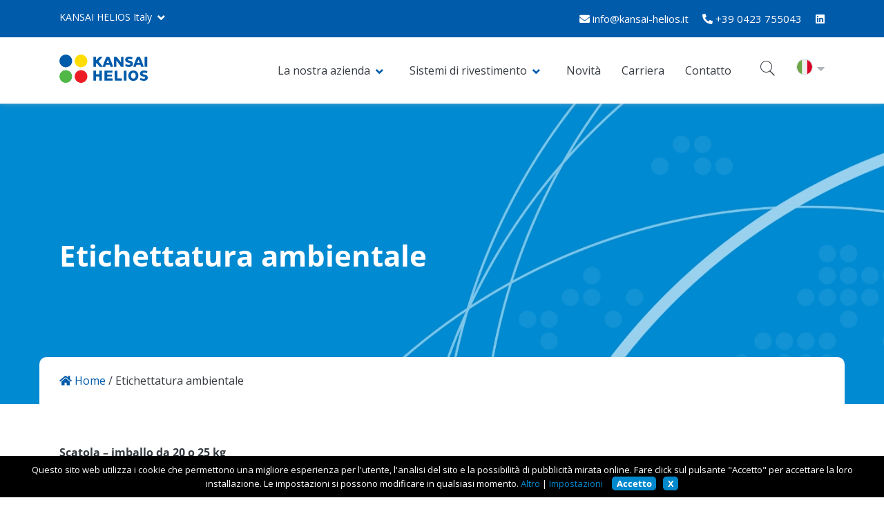

--- FILE ---
content_type: text/html; charset=UTF-8
request_url: https://www.kansai-helios.it/etichettatura-ambientale/
body_size: 18035
content:
<!doctype html>
<html lang="it-IT">
<head>
	<meta charset="UTF-8">
	<meta name="viewport" content="width=device-width, initial-scale=1">
    <meta name="theme author" content="https://aperas.com">
    <meta name="theme-color" content="#005BAA"/>
	<link rel="profile" href="https://gmpg.org/xfn/11">
	    <style>
        /* cyrillic-ext */
@font-face {
    font-family: 'Open Sans';
    font-style: normal;
    font-weight: 400;
    font-stretch: 100%;
    font-display: swap;
    src: url(/wp-content/themes/helios-theme/assets/fonts/opensans/400/OpenSans-cyrillic-ext.woff2) format('woff2');
    unicode-range: U+0460-052F, U+1C80-1C88, U+20B4, U+2DE0-2DFF, U+A640-A69F, U+FE2E-FE2F;
}
/* cyrillic */
@font-face {
    font-family: 'Open Sans';
    font-style: normal;
    font-weight: 400;
    font-stretch: 100%;
    font-display: swap;
    src: url(/wp-content/themes/helios-theme/assets/fonts/opensans/400/OpenSans-cyrillic.woff2) format('woff2');
    unicode-range: U+0301, U+0400-045F, U+0490-0491, U+04B0-04B1, U+2116;
}
/* greek-ext */
@font-face {
    font-family: 'Open Sans';
    font-style: normal;
    font-weight: 400;
    font-stretch: 100%;
    font-display: swap;
    src: url(/wp-content/themes/helios-theme/assets/fonts/opensans/400/OpenSans-greek-ext.woff2) format('woff2');
    unicode-range: U+1F00-1FFF;
}
/* greek */
@font-face {
    font-family: 'Open Sans';
    font-style: normal;
    font-weight: 400;
    font-stretch: 100%;
    font-display: swap;
    src: url(/wp-content/themes/helios-theme/assets/fonts/opensans/400/OpenSans-greek.woff2) format('woff2');
    unicode-range: U+0370-03FF;
}
/* hebrew */
@font-face {
    font-family: 'Open Sans';
    font-style: normal;
    font-weight: 400;
    font-stretch: 100%;
    font-display: swap;
    src: url(/wp-content/themes/helios-theme/assets/fonts/opensans/400/OpenSans-hebrew.woff2) format('woff2');
    unicode-range: U+0590-05FF, U+200C-2010, U+20AA, U+25CC, U+FB1D-FB4F;
}
/* vietnamese */
@font-face {
    font-family: 'Open Sans';
    font-style: normal;
    font-weight: 400;
    font-stretch: 100%;
    font-display: swap;
    src: url(/wp-content/themes/helios-theme/assets/fonts/opensans/400/OpenSans-vietnamese.woff2) format('woff2');
    unicode-range: U+0102-0103, U+0110-0111, U+0128-0129, U+0168-0169, U+01A0-01A1, U+01AF-01B0, U+1EA0-1EF9, U+20AB;
}
/* latin-ext */
@font-face {
    font-family: 'Open Sans';
    font-style: normal;
    font-weight: 400;
    font-stretch: 100%;
    font-display: swap;
    src: url(/wp-content/themes/helios-theme/assets/fonts/opensans/400/OpenSans-latin-ext.woff2) format('woff2');
    unicode-range: U+0100-024F, U+0259, U+1E00-1EFF, U+2020, U+20A0-20AB, U+20AD-20CF, U+2113, U+2C60-2C7F, U+A720-A7FF;
}
/* latin */
@font-face {
    font-family: 'Open Sans';
    font-style: normal;
    font-weight: 400;
    font-stretch: 100%;
    font-display: swap;
    src: url(/wp-content/themes/helios-theme/assets/fonts/opensans/400/OpenSans-latin.woff2) format('woff2');
    unicode-range: U+0000-00FF, U+0131, U+0152-0153, U+02BB-02BC, U+02C6, U+02DA, U+02DC, U+2000-206F, U+2074, U+20AC, U+2122, U+2191, U+2193, U+2212, U+2215, U+FEFF, U+FFFD;
}
/* cyrillic-ext */
@font-face {
    font-family: 'Open Sans';
    font-style: normal;
    font-weight: 600;
    font-stretch: 100%;
    font-display: swap;
    src: url(/wp-content/themes/helios-theme/assets/fonts/opensans/600/OpenSans-cyrillic-ext.woff2) format('woff2');
    unicode-range: U+0460-052F, U+1C80-1C88, U+20B4, U+2DE0-2DFF, U+A640-A69F, U+FE2E-FE2F;
}
/* cyrillic */
@font-face {
    font-family: 'Open Sans';
    font-style: normal;
    font-weight: 600;
    font-stretch: 100%;
    font-display: swap;
    src: url(/wp-content/themes/helios-theme/assets/fonts/opensans/600/OpenSans-cyrillic.woff2) format('woff2');
    unicode-range: U+0301, U+0400-045F, U+0490-0491, U+04B0-04B1, U+2116;
}
/* greek-ext */
@font-face {
    font-family: 'Open Sans';
    font-style: normal;
    font-weight: 600;
    font-stretch: 100%;
    font-display: swap;
    src: url(/wp-content/themes/helios-theme/assets/fonts/opensans/600/OpenSans-greek-ext.woff2) format('woff2');
    unicode-range: U+1F00-1FFF;
}
/* greek */
@font-face {
    font-family: 'Open Sans';
    font-style: normal;
    font-weight: 600;
    font-stretch: 100%;
    font-display: swap;
    src: url(/wp-content/themes/helios-theme/assets/fonts/opensans/600/OpenSans-greek.woff2) format('woff2');
    unicode-range: U+0370-03FF;
}
/* hebrew */
@font-face {
    font-family: 'Open Sans';
    font-style: normal;
    font-weight: 600;
    font-stretch: 100%;
    font-display: swap;
    src: url(/wp-content/themes/helios-theme/assets/fonts/opensans/600/OpenSans-hebrew.woff2) format('woff2');
    unicode-range: U+0590-05FF, U+200C-2010, U+20AA, U+25CC, U+FB1D-FB4F;
}
/* vietnamese */
@font-face {
    font-family: 'Open Sans';
    font-style: normal;
    font-weight: 600;
    font-stretch: 100%;
    font-display: swap;
    src: url(/wp-content/themes/helios-theme/assets/fonts/opensans/600/OpenSans-vietnamese.woff2) format('woff2');
    unicode-range: U+0102-0103, U+0110-0111, U+0128-0129, U+0168-0169, U+01A0-01A1, U+01AF-01B0, U+1EA0-1EF9, U+20AB;
}
/* latin-ext */
@font-face {
    font-family: 'Open Sans';
    font-style: normal;
    font-weight: 600;
    font-stretch: 100%;
    font-display: swap;
    src: url(/wp-content/themes/helios-theme/assets/fonts/opensans/600/OpenSans-latin-ext.woff2) format('woff2');
    unicode-range: U+0100-024F, U+0259, U+1E00-1EFF, U+2020, U+20A0-20AB, U+20AD-20CF, U+2113, U+2C60-2C7F, U+A720-A7FF;
}
/* latin */
@font-face {
    font-family: 'Open Sans';
    font-style: normal;
    font-weight: 600;
    font-stretch: 100%;
    font-display: swap;
    src: url(/wp-content/themes/helios-theme/assets/fonts/opensans/600/OpenSans-latin.woff2) format('woff2');
    unicode-range: U+0000-00FF, U+0131, U+0152-0153, U+02BB-02BC, U+02C6, U+02DA, U+02DC, U+2000-206F, U+2074, U+20AC, U+2122, U+2191, U+2193, U+2212, U+2215, U+FEFF, U+FFFD;
}
/* cyrillic-ext */
@font-face {
    font-family: 'Open Sans';
    font-style: normal;
    font-weight: 700;
    font-stretch: 100%;
    font-display: swap;
    src: url(/wp-content/themes/helios-theme/assets/fonts/opensans/700/OpenSans-cyrillic-ext.woff2) format('woff2');
    unicode-range: U+0460-052F, U+1C80-1C88, U+20B4, U+2DE0-2DFF, U+A640-A69F, U+FE2E-FE2F;
}
/* cyrillic */
@font-face {
    font-family: 'Open Sans';
    font-style: normal;
    font-weight: 700;
    font-stretch: 100%;
    font-display: swap;
    src: url(/wp-content/themes/helios-theme/assets/fonts/opensans/700/OpenSans-cyrillic.woff2) format('woff2');
    unicode-range: U+0301, U+0400-045F, U+0490-0491, U+04B0-04B1, U+2116;
}
/* greek-ext */
@font-face {
    font-family: 'Open Sans';
    font-style: normal;
    font-weight: 700;
    font-stretch: 100%;
    font-display: swap;
    src: url(/wp-content/themes/helios-theme/assets/fonts/opensans/700/OpenSans-greek-ext.woff2) format('woff2');
    unicode-range: U+1F00-1FFF;
}
/* greek */
@font-face {
    font-family: 'Open Sans';
    font-style: normal;
    font-weight: 700;
    font-stretch: 100%;
    font-display: swap;
    src: url(/wp-content/themes/helios-theme/assets/fonts/opensans/700/OpenSans-greek.woff2) format('woff2');
    unicode-range: U+0370-03FF;
}
/* hebrew */
@font-face {
    font-family: 'Open Sans';
    font-style: normal;
    font-weight: 700;
    font-stretch: 100%;
    font-display: swap;
    src: url(/wp-content/themes/helios-theme/assets/fonts/opensans/700/OpenSans-hebrew.woff2) format('woff2');
    unicode-range: U+0590-05FF, U+200C-2010, U+20AA, U+25CC, U+FB1D-FB4F;
}
/* vietnamese */
@font-face {
    font-family: 'Open Sans';
    font-style: normal;
    font-weight: 700;
    font-stretch: 100%;
    font-display: swap;
    src: url(/wp-content/themes/helios-theme/assets/fonts/opensans/700/OpenSans-vietnamese.woff2) format('woff2');
    unicode-range: U+0102-0103, U+0110-0111, U+0128-0129, U+0168-0169, U+01A0-01A1, U+01AF-01B0, U+1EA0-1EF9, U+20AB;
}
/* latin-ext */
@font-face {
    font-family: 'Open Sans';
    font-style: normal;
    font-weight: 700;
    font-stretch: 100%;
    font-display: swap;
    src: url(/wp-content/themes/helios-theme/assets/fonts/opensans/700/OpenSans-latin-ext.woff2) format('woff2');
    unicode-range: U+0100-024F, U+0259, U+1E00-1EFF, U+2020, U+20A0-20AB, U+20AD-20CF, U+2113, U+2C60-2C7F, U+A720-A7FF;
}
/* latin */
@font-face {
    font-family: 'Open Sans';
    font-style: normal;
    font-weight: 700;
    font-stretch: 100%;
    font-display: swap;
    src: url(/wp-content/themes/helios-theme/assets/fonts/opensans/700/OpenSans-latin.woff2) format('woff2');
    unicode-range: U+0000-00FF, U+0131, U+0152-0153, U+02BB-02BC, U+02C6, U+02DA, U+02DC, U+2000-206F, U+2074, U+20AC, U+2122, U+2191, U+2193, U+2212, U+2215, U+FEFF, U+FFFD;
}
/* cyrillic-ext */
@font-face {
    font-family: 'Open Sans';
    font-style: normal;
    font-weight: 800;
    font-stretch: 100%;
    font-display: swap;
    src: url(/wp-content/themes/helios-theme/assets/fonts/opensans/800/OpenSans-cyrillic-ext.woff2) format('woff2');
    unicode-range: U+0460-052F, U+1C80-1C88, U+20B4, U+2DE0-2DFF, U+A640-A69F, U+FE2E-FE2F;
}
/* cyrillic */
@font-face {
    font-family: 'Open Sans';
    font-style: normal;
    font-weight: 800;
    font-stretch: 100%;
    font-display: swap;
    src: url(/wp-content/themes/helios-theme/assets/fonts/opensans/800/OpenSans-cyrillic.woff2) format('woff2');
    unicode-range: U+0301, U+0400-045F, U+0490-0491, U+04B0-04B1, U+2116;
}
/* greek-ext */
@font-face {
    font-family: 'Open Sans';
    font-style: normal;
    font-weight: 800;
    font-stretch: 100%;
    font-display: swap;
    src: url(/wp-content/themes/helios-theme/assets/fonts/opensans/800/OpenSans-greek-ext.woff2) format('woff2');
    unicode-range: U+1F00-1FFF;
}
/* greek */
@font-face {
    font-family: 'Open Sans';
    font-style: normal;
    font-weight: 800;
    font-stretch: 100%;
    font-display: swap;
    src: url(/wp-content/themes/helios-theme/assets/fonts/opensans/800/OpenSans-greek.woff2) format('woff2');
    unicode-range: U+0370-03FF;
}
/* hebrew */
@font-face {
    font-family: 'Open Sans';
    font-style: normal;
    font-weight: 800;
    font-stretch: 100%;
    font-display: swap;
    src: url(/wp-content/themes/helios-theme/assets/fonts/opensans/800/OpenSans-hebrew.woff2) format('woff2');
    unicode-range: U+0590-05FF, U+200C-2010, U+20AA, U+25CC, U+FB1D-FB4F;
}
/* vietnamese */
@font-face {
    font-family: 'Open Sans';
    font-style: normal;
    font-weight: 800;
    font-stretch: 100%;
    font-display: swap;
    src: url(/wp-content/themes/helios-theme/assets/fonts/opensans/800/OpenSans-vietnamese.woff2) format('woff2');
    unicode-range: U+0102-0103, U+0110-0111, U+0128-0129, U+0168-0169, U+01A0-01A1, U+01AF-01B0, U+1EA0-1EF9, U+20AB;
}
/* latin-ext */
@font-face {
    font-family: 'Open Sans';
    font-style: normal;
    font-weight: 800;
    font-stretch: 100%;
    font-display: swap;
    src: url(/wp-content/themes/helios-theme/assets/fonts/opensans/800/OpenSans-latin-ext.woff2) format('woff2');
    unicode-range: U+0100-024F, U+0259, U+1E00-1EFF, U+2020, U+20A0-20AB, U+20AD-20CF, U+2113, U+2C60-2C7F, U+A720-A7FF;
}
/* latin */
@font-face {
    font-family: 'Open Sans';
    font-style: normal;
    font-weight: 800;
    font-stretch: 100%;
    font-display: swap;
    src: url(/wp-content/themes/helios-theme/assets/fonts/opensans/800/OpenSans-latin.woff2) format('woff2');
    unicode-range: U+0000-00FF, U+0131, U+0152-0153, U+02BB-02BC, U+02C6, U+02DA, U+02DC, U+2000-206F, U+2074, U+20AC, U+2122, U+2191, U+2193, U+2212, U+2215, U+FEFF, U+FFFD;
}
1    </style>
    <link rel="preload" href="https://www.kansai-helios.it/wp-content/themes/helios-theme/assets/icons/icomoon/fonts/icomoon.woff" as="font" type="font/woff2" crossorigin>
    <link rel="preload" href="https://www.kansai-helios.it/wp-content/themes/helios-theme/assets/icons/fontawesome/webfonts/fa-brands-400.woff2" as="font" type="font/woff2" crossorigin>
    <link rel="preload" href="https://www.kansai-helios.it/wp-content/themes/helios-theme/assets/icons/fontawesome/webfonts/fa-regular-400.woff2" as="font" type="font/woff2" crossorigin>
    <link rel="preload" href="https://www.kansai-helios.it/wp-content/themes/helios-theme/assets/icons/fontawesome/webfonts/fa-solid-900.woff2" as="font" type="font/woff2" crossorigin>
    <link rel="preload" href="https://www.kansai-helios.it/wp-content/themes/helios-theme/assets/banners/blue.jpg" as="image">
	<meta name='robots' content='index, follow, max-image-preview:large, max-snippet:-1, max-video-preview:-1' />
<link rel="alternate" hreflang="it" href="https://www.kansai-helios.it/etichettatura-ambientale/" />
<link rel="alternate" hreflang="en" href="https://www.kansai-helios.it/en/environmental-labeling-of-packaging/" />
<link rel="alternate" hreflang="x-default" href="https://www.kansai-helios.it/etichettatura-ambientale/" />
            <script type="text/javascript" id="helios-cookies" src="//cookies.dev-helios.si/site/helios-coatingsit/it/"></script>
			
	<!-- This site is optimized with the Yoast SEO plugin v26.8 - https://yoast.com/product/yoast-seo-wordpress/ -->
	<title>Etichettatura ambientale | KANSAI HELIOS Italy</title>
	<link rel="canonical" href="https://www.kansai-helios.it/etichettatura-ambientale/" />
	<meta property="og:locale" content="it_IT" />
	<meta property="og:type" content="article" />
	<meta property="og:title" content="Etichettatura ambientale | KANSAI HELIOS Italy" />
	<meta property="og:description" content="Scatola – imballo da 20 o 25 kg Scatola PAP20 Sacchetto HDPE2 Fascetta &nbsp; Pallett FOR 50 Film estensibile LDPE 4 &nbsp; Big box – imballo da 400 kg, 450 kg, 500 kg Scatolone PAP20 Sacchetto LDPE4 Pallet FOR 50 Film estensibile LDPE 4 &nbsp; Big bag- imballo da 400 kg, 450 kg, 500 kg,..." />
	<meta property="og:url" content="https://www.kansai-helios.it/etichettatura-ambientale/" />
	<meta property="og:site_name" content="KANSAI HELIOS Italy" />
	<meta name="twitter:card" content="summary_large_image" />
	<meta name="twitter:label1" content="Tempo di lettura stimato" />
	<meta name="twitter:data1" content="1 minuto" />
	<script type="application/ld+json" class="yoast-schema-graph">{"@context":"https://schema.org","@graph":[{"@type":"WebPage","@id":"https://www.kansai-helios.it/etichettatura-ambientale/","url":"https://www.kansai-helios.it/etichettatura-ambientale/","name":"Etichettatura ambientale | KANSAI HELIOS Italy","isPartOf":{"@id":"https://www.kansai-helios.it/#website"},"datePublished":"2023-08-01T08:09:38+00:00","breadcrumb":{"@id":"https://www.kansai-helios.it/etichettatura-ambientale/#breadcrumb"},"inLanguage":"it-IT","potentialAction":[{"@type":"ReadAction","target":["https://www.kansai-helios.it/etichettatura-ambientale/"]}]},{"@type":"BreadcrumbList","@id":"https://www.kansai-helios.it/etichettatura-ambientale/#breadcrumb","itemListElement":[{"@type":"ListItem","position":1,"name":"Home","item":"https://www.kansai-helios.it/"},{"@type":"ListItem","position":2,"name":"Etichettatura ambientale"}]},{"@type":"WebSite","@id":"https://www.kansai-helios.it/#website","url":"https://www.kansai-helios.it/","name":"KANSAI HELIOS Italy","description":"","publisher":{"@id":"https://www.kansai-helios.it/#organization"},"alternateName":"KANSAI HELIOS Italy","potentialAction":[{"@type":"SearchAction","target":{"@type":"EntryPoint","urlTemplate":"https://www.kansai-helios.it/?s={search_term_string}"},"query-input":{"@type":"PropertyValueSpecification","valueRequired":true,"valueName":"search_term_string"}}],"inLanguage":"it-IT"},{"@type":"Organization","@id":"https://www.kansai-helios.it/#organization","name":"KANSAI HELIOS Italy","url":"https://www.kansai-helios.it/","logo":{"@type":"ImageObject","inLanguage":"it-IT","@id":"https://www.kansai-helios.it/#/schema/logo/image/","url":"https://www.kansai-helios.it/wp-content/uploads/2022/11/kansai-helios-logo-transparent.png","contentUrl":"https://www.kansai-helios.it/wp-content/uploads/2022/11/kansai-helios-logo-transparent.png","width":240,"height":90,"caption":"KANSAI HELIOS Italy"},"image":{"@id":"https://www.kansai-helios.it/#/schema/logo/image/"},"sameAs":["https://www.linkedin.com/company/helios-coatings-italia/"]}]}</script>
	<!-- / Yoast SEO plugin. -->


<link rel='dns-prefetch' href='//hcaptcha.com' />
<link rel="alternate" title="oEmbed (JSON)" type="application/json+oembed" href="https://www.kansai-helios.it/wp-json/oembed/1.0/embed?url=https%3A%2F%2Fwww.kansai-helios.it%2Fetichettatura-ambientale%2F" />
<link rel="alternate" title="oEmbed (XML)" type="text/xml+oembed" href="https://www.kansai-helios.it/wp-json/oembed/1.0/embed?url=https%3A%2F%2Fwww.kansai-helios.it%2Fetichettatura-ambientale%2F&#038;format=xml" />
<style id='wp-img-auto-sizes-contain-inline-css'>
img:is([sizes=auto i],[sizes^="auto," i]){contain-intrinsic-size:3000px 1500px}
/*# sourceURL=wp-img-auto-sizes-contain-inline-css */
</style>
<style id='wp-emoji-styles-inline-css'>

	img.wp-smiley, img.emoji {
		display: inline !important;
		border: none !important;
		box-shadow: none !important;
		height: 1em !important;
		width: 1em !important;
		margin: 0 0.07em !important;
		vertical-align: -0.1em !important;
		background: none !important;
		padding: 0 !important;
	}
/*# sourceURL=wp-emoji-styles-inline-css */
</style>
<link rel='stylesheet' id='wp-block-library-css' href='https://www.kansai-helios.it/wp-includes/css/dist/block-library/style.min.css?ver=b1de98477f4fbe02ee47f80ed32c34c1' media='all' />
<style id='global-styles-inline-css'>
:root{--wp--preset--aspect-ratio--square: 1;--wp--preset--aspect-ratio--4-3: 4/3;--wp--preset--aspect-ratio--3-4: 3/4;--wp--preset--aspect-ratio--3-2: 3/2;--wp--preset--aspect-ratio--2-3: 2/3;--wp--preset--aspect-ratio--16-9: 16/9;--wp--preset--aspect-ratio--9-16: 9/16;--wp--preset--color--black: #000000;--wp--preset--color--cyan-bluish-gray: #abb8c3;--wp--preset--color--white: #ffffff;--wp--preset--color--pale-pink: #f78da7;--wp--preset--color--vivid-red: #cf2e2e;--wp--preset--color--luminous-vivid-orange: #ff6900;--wp--preset--color--luminous-vivid-amber: #fcb900;--wp--preset--color--light-green-cyan: #7bdcb5;--wp--preset--color--vivid-green-cyan: #00d084;--wp--preset--color--pale-cyan-blue: #8ed1fc;--wp--preset--color--vivid-cyan-blue: #0693e3;--wp--preset--color--vivid-purple: #9b51e0;--wp--preset--gradient--vivid-cyan-blue-to-vivid-purple: linear-gradient(135deg,rgb(6,147,227) 0%,rgb(155,81,224) 100%);--wp--preset--gradient--light-green-cyan-to-vivid-green-cyan: linear-gradient(135deg,rgb(122,220,180) 0%,rgb(0,208,130) 100%);--wp--preset--gradient--luminous-vivid-amber-to-luminous-vivid-orange: linear-gradient(135deg,rgb(252,185,0) 0%,rgb(255,105,0) 100%);--wp--preset--gradient--luminous-vivid-orange-to-vivid-red: linear-gradient(135deg,rgb(255,105,0) 0%,rgb(207,46,46) 100%);--wp--preset--gradient--very-light-gray-to-cyan-bluish-gray: linear-gradient(135deg,rgb(238,238,238) 0%,rgb(169,184,195) 100%);--wp--preset--gradient--cool-to-warm-spectrum: linear-gradient(135deg,rgb(74,234,220) 0%,rgb(151,120,209) 20%,rgb(207,42,186) 40%,rgb(238,44,130) 60%,rgb(251,105,98) 80%,rgb(254,248,76) 100%);--wp--preset--gradient--blush-light-purple: linear-gradient(135deg,rgb(255,206,236) 0%,rgb(152,150,240) 100%);--wp--preset--gradient--blush-bordeaux: linear-gradient(135deg,rgb(254,205,165) 0%,rgb(254,45,45) 50%,rgb(107,0,62) 100%);--wp--preset--gradient--luminous-dusk: linear-gradient(135deg,rgb(255,203,112) 0%,rgb(199,81,192) 50%,rgb(65,88,208) 100%);--wp--preset--gradient--pale-ocean: linear-gradient(135deg,rgb(255,245,203) 0%,rgb(182,227,212) 50%,rgb(51,167,181) 100%);--wp--preset--gradient--electric-grass: linear-gradient(135deg,rgb(202,248,128) 0%,rgb(113,206,126) 100%);--wp--preset--gradient--midnight: linear-gradient(135deg,rgb(2,3,129) 0%,rgb(40,116,252) 100%);--wp--preset--font-size--small: 13px;--wp--preset--font-size--medium: 20px;--wp--preset--font-size--large: 36px;--wp--preset--font-size--x-large: 42px;--wp--preset--spacing--20: 0.44rem;--wp--preset--spacing--30: 0.67rem;--wp--preset--spacing--40: 1rem;--wp--preset--spacing--50: 1.5rem;--wp--preset--spacing--60: 2.25rem;--wp--preset--spacing--70: 3.38rem;--wp--preset--spacing--80: 5.06rem;--wp--preset--shadow--natural: 6px 6px 9px rgba(0, 0, 0, 0.2);--wp--preset--shadow--deep: 12px 12px 50px rgba(0, 0, 0, 0.4);--wp--preset--shadow--sharp: 6px 6px 0px rgba(0, 0, 0, 0.2);--wp--preset--shadow--outlined: 6px 6px 0px -3px rgb(255, 255, 255), 6px 6px rgb(0, 0, 0);--wp--preset--shadow--crisp: 6px 6px 0px rgb(0, 0, 0);}:where(.is-layout-flex){gap: 0.5em;}:where(.is-layout-grid){gap: 0.5em;}body .is-layout-flex{display: flex;}.is-layout-flex{flex-wrap: wrap;align-items: center;}.is-layout-flex > :is(*, div){margin: 0;}body .is-layout-grid{display: grid;}.is-layout-grid > :is(*, div){margin: 0;}:where(.wp-block-columns.is-layout-flex){gap: 2em;}:where(.wp-block-columns.is-layout-grid){gap: 2em;}:where(.wp-block-post-template.is-layout-flex){gap: 1.25em;}:where(.wp-block-post-template.is-layout-grid){gap: 1.25em;}.has-black-color{color: var(--wp--preset--color--black) !important;}.has-cyan-bluish-gray-color{color: var(--wp--preset--color--cyan-bluish-gray) !important;}.has-white-color{color: var(--wp--preset--color--white) !important;}.has-pale-pink-color{color: var(--wp--preset--color--pale-pink) !important;}.has-vivid-red-color{color: var(--wp--preset--color--vivid-red) !important;}.has-luminous-vivid-orange-color{color: var(--wp--preset--color--luminous-vivid-orange) !important;}.has-luminous-vivid-amber-color{color: var(--wp--preset--color--luminous-vivid-amber) !important;}.has-light-green-cyan-color{color: var(--wp--preset--color--light-green-cyan) !important;}.has-vivid-green-cyan-color{color: var(--wp--preset--color--vivid-green-cyan) !important;}.has-pale-cyan-blue-color{color: var(--wp--preset--color--pale-cyan-blue) !important;}.has-vivid-cyan-blue-color{color: var(--wp--preset--color--vivid-cyan-blue) !important;}.has-vivid-purple-color{color: var(--wp--preset--color--vivid-purple) !important;}.has-black-background-color{background-color: var(--wp--preset--color--black) !important;}.has-cyan-bluish-gray-background-color{background-color: var(--wp--preset--color--cyan-bluish-gray) !important;}.has-white-background-color{background-color: var(--wp--preset--color--white) !important;}.has-pale-pink-background-color{background-color: var(--wp--preset--color--pale-pink) !important;}.has-vivid-red-background-color{background-color: var(--wp--preset--color--vivid-red) !important;}.has-luminous-vivid-orange-background-color{background-color: var(--wp--preset--color--luminous-vivid-orange) !important;}.has-luminous-vivid-amber-background-color{background-color: var(--wp--preset--color--luminous-vivid-amber) !important;}.has-light-green-cyan-background-color{background-color: var(--wp--preset--color--light-green-cyan) !important;}.has-vivid-green-cyan-background-color{background-color: var(--wp--preset--color--vivid-green-cyan) !important;}.has-pale-cyan-blue-background-color{background-color: var(--wp--preset--color--pale-cyan-blue) !important;}.has-vivid-cyan-blue-background-color{background-color: var(--wp--preset--color--vivid-cyan-blue) !important;}.has-vivid-purple-background-color{background-color: var(--wp--preset--color--vivid-purple) !important;}.has-black-border-color{border-color: var(--wp--preset--color--black) !important;}.has-cyan-bluish-gray-border-color{border-color: var(--wp--preset--color--cyan-bluish-gray) !important;}.has-white-border-color{border-color: var(--wp--preset--color--white) !important;}.has-pale-pink-border-color{border-color: var(--wp--preset--color--pale-pink) !important;}.has-vivid-red-border-color{border-color: var(--wp--preset--color--vivid-red) !important;}.has-luminous-vivid-orange-border-color{border-color: var(--wp--preset--color--luminous-vivid-orange) !important;}.has-luminous-vivid-amber-border-color{border-color: var(--wp--preset--color--luminous-vivid-amber) !important;}.has-light-green-cyan-border-color{border-color: var(--wp--preset--color--light-green-cyan) !important;}.has-vivid-green-cyan-border-color{border-color: var(--wp--preset--color--vivid-green-cyan) !important;}.has-pale-cyan-blue-border-color{border-color: var(--wp--preset--color--pale-cyan-blue) !important;}.has-vivid-cyan-blue-border-color{border-color: var(--wp--preset--color--vivid-cyan-blue) !important;}.has-vivid-purple-border-color{border-color: var(--wp--preset--color--vivid-purple) !important;}.has-vivid-cyan-blue-to-vivid-purple-gradient-background{background: var(--wp--preset--gradient--vivid-cyan-blue-to-vivid-purple) !important;}.has-light-green-cyan-to-vivid-green-cyan-gradient-background{background: var(--wp--preset--gradient--light-green-cyan-to-vivid-green-cyan) !important;}.has-luminous-vivid-amber-to-luminous-vivid-orange-gradient-background{background: var(--wp--preset--gradient--luminous-vivid-amber-to-luminous-vivid-orange) !important;}.has-luminous-vivid-orange-to-vivid-red-gradient-background{background: var(--wp--preset--gradient--luminous-vivid-orange-to-vivid-red) !important;}.has-very-light-gray-to-cyan-bluish-gray-gradient-background{background: var(--wp--preset--gradient--very-light-gray-to-cyan-bluish-gray) !important;}.has-cool-to-warm-spectrum-gradient-background{background: var(--wp--preset--gradient--cool-to-warm-spectrum) !important;}.has-blush-light-purple-gradient-background{background: var(--wp--preset--gradient--blush-light-purple) !important;}.has-blush-bordeaux-gradient-background{background: var(--wp--preset--gradient--blush-bordeaux) !important;}.has-luminous-dusk-gradient-background{background: var(--wp--preset--gradient--luminous-dusk) !important;}.has-pale-ocean-gradient-background{background: var(--wp--preset--gradient--pale-ocean) !important;}.has-electric-grass-gradient-background{background: var(--wp--preset--gradient--electric-grass) !important;}.has-midnight-gradient-background{background: var(--wp--preset--gradient--midnight) !important;}.has-small-font-size{font-size: var(--wp--preset--font-size--small) !important;}.has-medium-font-size{font-size: var(--wp--preset--font-size--medium) !important;}.has-large-font-size{font-size: var(--wp--preset--font-size--large) !important;}.has-x-large-font-size{font-size: var(--wp--preset--font-size--x-large) !important;}
/*# sourceURL=global-styles-inline-css */
</style>

<style id='classic-theme-styles-inline-css'>
/*! This file is auto-generated */
.wp-block-button__link{color:#fff;background-color:#32373c;border-radius:9999px;box-shadow:none;text-decoration:none;padding:calc(.667em + 2px) calc(1.333em + 2px);font-size:1.125em}.wp-block-file__button{background:#32373c;color:#fff;text-decoration:none}
/*# sourceURL=/wp-includes/css/classic-themes.min.css */
</style>
<link rel='stylesheet' id='contact-form-7-css' href='https://www.kansai-helios.it/wp-content/plugins/contact-form-7/includes/css/styles.css?ver=6.1.4' media='all' />
<link rel='stylesheet' id='dflip-style-css' href='https://www.kansai-helios.it/wp-content/plugins/3d-flipbook-dflip-lite/assets/css/dflip.min.css?ver=2.4.20' media='all' />
<link rel='stylesheet' id='icomoon-css' href='https://www.kansai-helios.it/wp-content/themes/helios-theme/assets/icons/icomoon/icon.css?ver=1.0.' media='all' />
<link rel='stylesheet' id='font-awesome-5-css' href='https://www.kansai-helios.it/wp-content/themes/helios-theme/assets/icons/fontawesome/css/all.min.css?ver=5.15.1' media='all' />
<link rel='stylesheet' id='helios-style-css' href='https://www.kansai-helios.it/wp-content/themes/helios-theme/helios.min.css?ver=1.0.1.49' media='all' />
<script id="wpml-cookie-js-extra">
var wpml_cookies = {"wp-wpml_current_language":{"value":"it","expires":1,"path":"/"}};
var wpml_cookies = {"wp-wpml_current_language":{"value":"it","expires":1,"path":"/"}};
//# sourceURL=wpml-cookie-js-extra
</script>
<script src="https://www.kansai-helios.it/wp-content/plugins/sitepress-multilingual-cms/res/js/cookies/language-cookie.js?ver=486900" id="wpml-cookie-js" defer data-wp-strategy="defer"></script>
<script src="https://www.kansai-helios.it/wp-includes/js/jquery/jquery.min.js?ver=3.7.1" id="jquery-core-js"></script>
<script src="https://www.kansai-helios.it/wp-content/themes/helios-theme/assets/slick/slick.min.js?ver=1.8.1" id="helios_slick_js-js"></script>
<script></script><link rel="https://api.w.org/" href="https://www.kansai-helios.it/wp-json/" /><link rel="alternate" title="JSON" type="application/json" href="https://www.kansai-helios.it/wp-json/wp/v2/pages/1944" /><link rel="EditURI" type="application/rsd+xml" title="RSD" href="https://www.kansai-helios.it/xmlrpc.php?rsd" />

<link rel='shortlink' href='https://www.kansai-helios.it/?p=1944' />
<meta name="generator" content="WPML ver:4.8.6 stt:1,27;" />
<style>
.h-captcha{position:relative;display:block;margin-bottom:2rem;padding:0;clear:both}.h-captcha[data-size="normal"]{width:302px;height:76px}.h-captcha[data-size="compact"]{width:158px;height:138px}.h-captcha[data-size="invisible"]{display:none}.h-captcha iframe{z-index:1}.h-captcha::before{content:"";display:block;position:absolute;top:0;left:0;background:url(https://www.kansai-helios.it/wp-content/plugins/hcaptcha-for-forms-and-more/assets/images/hcaptcha-div-logo.svg) no-repeat;border:1px solid #fff0;border-radius:4px;box-sizing:border-box}.h-captcha::after{content:"The hCaptcha loading is delayed until user interaction.";font-family:-apple-system,system-ui,BlinkMacSystemFont,"Segoe UI",Roboto,Oxygen,Ubuntu,"Helvetica Neue",Arial,sans-serif;font-size:10px;font-weight:500;position:absolute;top:0;bottom:0;left:0;right:0;box-sizing:border-box;color:#bf1722;opacity:0}.h-captcha:not(:has(iframe))::after{animation:hcap-msg-fade-in .3s ease forwards;animation-delay:2s}.h-captcha:has(iframe)::after{animation:none;opacity:0}@keyframes hcap-msg-fade-in{to{opacity:1}}.h-captcha[data-size="normal"]::before{width:302px;height:76px;background-position:93.8% 28%}.h-captcha[data-size="normal"]::after{width:302px;height:76px;display:flex;flex-wrap:wrap;align-content:center;line-height:normal;padding:0 75px 0 10px}.h-captcha[data-size="compact"]::before{width:158px;height:138px;background-position:49.9% 78.8%}.h-captcha[data-size="compact"]::after{width:158px;height:138px;text-align:center;line-height:normal;padding:24px 10px 10px 10px}.h-captcha[data-theme="light"]::before,body.is-light-theme .h-captcha[data-theme="auto"]::before,.h-captcha[data-theme="auto"]::before{background-color:#fafafa;border:1px solid #e0e0e0}.h-captcha[data-theme="dark"]::before,body.is-dark-theme .h-captcha[data-theme="auto"]::before,html.wp-dark-mode-active .h-captcha[data-theme="auto"]::before,html.drdt-dark-mode .h-captcha[data-theme="auto"]::before{background-image:url(https://www.kansai-helios.it/wp-content/plugins/hcaptcha-for-forms-and-more/assets/images/hcaptcha-div-logo-white.svg);background-repeat:no-repeat;background-color:#333;border:1px solid #f5f5f5}@media (prefers-color-scheme:dark){.h-captcha[data-theme="auto"]::before{background-image:url(https://www.kansai-helios.it/wp-content/plugins/hcaptcha-for-forms-and-more/assets/images/hcaptcha-div-logo-white.svg);background-repeat:no-repeat;background-color:#333;border:1px solid #f5f5f5}}.h-captcha[data-theme="custom"]::before{background-color:initial}.h-captcha[data-size="invisible"]::before,.h-captcha[data-size="invisible"]::after{display:none}.h-captcha iframe{position:relative}div[style*="z-index: 2147483647"] div[style*="border-width: 11px"][style*="position: absolute"][style*="pointer-events: none"]{border-style:none}
</style>
<meta name="generator" content="Powered by WPBakery Page Builder - drag and drop page builder for WordPress."/>
<style>
span[data-name="hcap-cf7"] .h-captcha{margin-bottom:0}span[data-name="hcap-cf7"]~input[type="submit"],span[data-name="hcap-cf7"]~button[type="submit"]{margin-top:2rem}
</style>
<link rel="icon" href="https://www.kansai-helios.it/wp-content/uploads/2023/05/helios-favicon-150x150.ico" sizes="32x32" />
<link rel="icon" href="https://www.kansai-helios.it/wp-content/uploads/2023/05/helios-favicon.ico" sizes="192x192" />
<link rel="apple-touch-icon" href="https://www.kansai-helios.it/wp-content/uploads/2023/05/helios-favicon.ico" />
<meta name="msapplication-TileImage" content="https://www.kansai-helios.it/wp-content/uploads/2023/05/helios-favicon.ico" />
<noscript><style> .wpb_animate_when_almost_visible { opacity: 1; }</style></noscript></head>

<body class="wp-singular page-template-default page page-id-1944 wp-theme-helios-theme wp-child-theme-helios-theme-child no-sidebar wpb-js-composer js-comp-ver-8.7.2 vc_responsive">

<div id="site-header-top" class="site-header-top">
    <div class="site-header-top-container content-width">
	                <div>
			    <section id="nav_menu-1" class="widget widget_nav_menu"><div class="menu-trading-companies-container"><ul id="menu-trading-companies" class="menu lang-it additional_menu_2"><li id="menu-item-104" class="menu-item menu-item-type-custom menu-item-object-custom menu-item-home menu-item-has-children menu-item-104"><a target="_blank" href="https://www.kansai-helios.it">KANSAI HELIOS Italy</a>
<ul class="sub-menu">
	<li id="menu-item-105" class="menu-item menu-item-type-custom menu-item-object-custom menu-item-105"><a target="_blank" href="https://www.kansai-helios.eu">KANSAI HELIOS Group</a></li>
	<li id="menu-item-118" class="menu-item menu-item-type-custom menu-item-object-custom menu-item-118"><a target="_blank" href="https://www.kansai-helios.at">KANSAI HELIOS Austria</a></li>
	<li id="menu-item-106" class="menu-item menu-item-type-custom menu-item-object-custom menu-item-106"><a target="_blank" href="https://www.kansai-helios.ba/">KANSAI HELIOS Bosnia and Herzegovina</a></li>
	<li id="menu-item-110" class="menu-item menu-item-type-custom menu-item-object-custom menu-item-110"><a target="_blank" href="https://www.kansai-helios.hr">KANSAI HELIOS Croatia</a></li>
	<li id="menu-item-117" class="menu-item menu-item-type-custom menu-item-object-custom menu-item-117"><a target="_blank" href="https://www.kansai-helios.cz">KANSAI HELIOS Czech Republic</a></li>
	<li id="menu-item-107" class="menu-item menu-item-type-custom menu-item-object-custom menu-item-107"><a target="_blank" href="https://www.kansai-helios.de">KANSAI HELIOS Germany</a></li>
	<li id="menu-item-108" class="menu-item menu-item-type-custom menu-item-object-custom menu-item-108"><a target="_blank" href="https://www.kansai-helios.hu">KANSAI HELIOS Hungary</a></li>
	<li id="menu-item-111" class="menu-item menu-item-type-custom menu-item-object-custom menu-item-111"><a target="_blank" href="https://www.kansai-helios.pl/">KANSAI HELIOS Poland</a></li>
	<li id="menu-item-113" class="menu-item menu-item-type-custom menu-item-object-custom menu-item-113"><a target="_blank" href="https://www.kansai-helios.sk">KANSAI HELIOS Slovakia</a></li>
	<li id="menu-item-2400" class="menu-item menu-item-type-custom menu-item-object-custom menu-item-2400"><a href="https://www.kansai-helios.si/">KANSAI HELIOS Slovenia</a></li>
	<li id="menu-item-114" class="menu-item menu-item-type-custom menu-item-object-custom menu-item-114"><a target="_blank" href="https://www.helios.rs">KANSAI HELIOS Serbia</a></li>
	<li id="menu-item-115" class="menu-item menu-item-type-custom menu-item-object-custom menu-item-115"><a target="_blank" href="https://www.kansai-helios.ua/">KANSAI HELIOS Ukraine</a></li>
	<li id="menu-item-109" class="menu-item menu-item-type-custom menu-item-object-custom menu-item-109"><a target="_blank" href="https://www.kansaihelios-wefa.de/">KANSAI HELIOS Wefa</a></li>
	<li id="menu-item-120" class="menu-item menu-item-type-custom menu-item-object-custom menu-item-120"><a target="_blank" href="https://www.kemostik.com">KANSAI HELIOS Kemostik</a></li>
	<li id="menu-item-121" class="menu-item menu-item-type-custom menu-item-object-custom menu-item-121"><a target="_blank" href="https://www.belinka-perkemija.com">Belinka Perkemija</a></li>
	<li id="menu-item-2551" class="menu-item menu-item-type-custom menu-item-object-custom menu-item-2551"><a target="_blank" href="https://www.cws-powder.de/">CWS Powder</a></li>
	<li id="menu-item-119" class="menu-item menu-item-type-custom menu-item-object-custom menu-item-119"><a target="_blank" href="https://www.fritze-lacke.at">Fritze Lacke</a></li>
	<li id="menu-item-116" class="menu-item menu-item-type-custom menu-item-object-custom menu-item-116"><a target="_blank" href="https://www.hgtrade.si">HGtrade</a></li>
	<li id="menu-item-2552" class="menu-item menu-item-type-custom menu-item-object-custom menu-item-2552"><a target="_blank" href="https://www.weilburger.com/">WEILBURGER Group</a></li>
	<li id="menu-item-2553" class="menu-item menu-item-type-custom menu-item-object-custom menu-item-2553"><a target="_blank" href="https://www.weilburger.com.br/">WEILBURGER Brasil</a></li>
	<li id="menu-item-2554" class="menu-item menu-item-type-custom menu-item-object-custom menu-item-2554"><a target="_blank" href="https://www.weilburger.cn/">WEILBURGER China</a></li>
	<li id="menu-item-2555" class="menu-item menu-item-type-custom menu-item-object-custom menu-item-2555"><a target="_blank" href="https://www.weilburger.fr/">WEILBURGER France</a></li>
	<li id="menu-item-2556" class="menu-item menu-item-type-custom menu-item-object-custom menu-item-2556"><a target="_blank" href="https://www.weilburger.in/">WEILBURGER India</a></li>
	<li id="menu-item-2557" class="menu-item menu-item-type-custom menu-item-object-custom menu-item-2557"><a target="_blank" href="https://www.weilburger.it/">WEILBURGER Italy</a></li>
	<li id="menu-item-2558" class="menu-item menu-item-type-custom menu-item-object-custom menu-item-2558"><a target="_blank" href="https://www.weilburger.pl/">WEILBURGER Poland</a></li>
	<li id="menu-item-2559" class="menu-item menu-item-type-custom menu-item-object-custom menu-item-2559"><a target="_blank" href="https://www.weilburger.com.tr/">WEILBURGER Turkey</a></li>
</ul>
</li>
</ul></div></section>            </div>
		                <div>
			                </div>
		                <div>
			    <section id="helios_contact_widget-1" class="widget widget_helios_contact_widget"><a href="mailto:info@kansai-helios.it"><i class="fa fa-envelope"></i> <span class="text">info@kansai-helios.it</span></a></section><section id="helios_contact_widget-2" class="widget widget_helios_contact_widget"><a href="tel:0039423755043"><i class="fa fa-phone-alt"></i> <span class="text">  +39 0423 755043</span></a></section><section id="helios_contact_widget-3" class="widget widget_helios_contact_widget"><a href="https://www.linkedin.com/company/helios-coatings-italia/"  target="_blank"><i class="fab fa-linkedin"></i> <span class="text"></span></a></section>            </div>
		        </div>
</div>
<header id="masthead" class="site-header">
    <div class="site-header-wrap">
		<div id="site-header-main">
    <div class="site-header-main content-width">
        <div class="site-branding">
		                    <a class="site-logo" href="https://www.kansai-helios.it/" rel="home">
				    <?xml version="1.0" encoding="utf-8"?>
<!-- Generator: Adobe Illustrator 16.0.0, SVG Export Plug-In . SVG Version: 6.00 Build 0)  -->
<!DOCTYPE svg PUBLIC "-//W3C//DTD SVG 1.1//EN" "http://www.w3.org/Graphics/SVG/1.1/DTD/svg11.dtd">
<svg version="1.1" id="Layer_1" xmlns="http://www.w3.org/2000/svg" xmlns:xlink="http://www.w3.org/1999/xlink" x="0px" y="0px"
	 width="128.938px" height="40.852px" viewBox="7.523 0 128.938 40.852" enable-background="new 7.523 0 128.938 40.852"
	 xml:space="preserve">
<g>
	<path fill="#005BAA" d="M114.56,34.701c2.479,0,3.429-2.129,3.429-4.257c0-2.13-0.949-4.259-3.429-4.259s-3.431,2.129-3.431,4.259
		C111.129,32.572,112.08,34.701,114.56,34.701 M114.56,22.973c4.648,0,7.274,3.313,7.274,7.472c0,4.156-2.626,7.471-7.274,7.471
		c-4.647,0-7.272-3.314-7.272-7.471C107.287,26.286,109.912,22.973,114.56,22.973"/>
	<path fill="#005BAA" d="M135.5,33.435c0,2.649-2.35,4.444-5.703,4.444c-1.777,0-3.676-0.362-5.729-1.197l0.875-2.906
		c1.668,0.642,3.248,1.049,4.531,1.049c1.367,0,2.178-0.515,2.178-1.39c0-2.394-7.5-0.62-7.5-6.068c0-2.586,2.33-4.358,5.645-4.358
		c1.664,0,3.354,0.341,5.191,1.022l-0.877,2.908c-1.453-0.575-2.82-0.875-4.018-0.875c-1.283,0-2.094,0.47-2.094,1.303
		C128,29.674,135.5,27.814,135.5,33.435"/>
	<polygon fill="#005BAA" points="56.677,23.273 60.416,23.273 60.416,28.496 65.34,28.496 65.34,23.273 69.079,23.273 
		69.079,37.612 65.34,37.612 65.34,31.708 60.416,31.708 60.416,37.612 56.677,37.612 	"/>
	<path fill="#FFDD00" d="M38.828,18.189c4.954,0,8.969-4.016,8.969-8.969c0-4.955-4.015-8.971-8.969-8.971
		c-4.954,0-8.97,4.016-8.97,8.971C29.858,14.174,33.874,18.189,38.828,18.189"/>
	<path fill="#ED1C24" d="M38.828,40.609c4.954,0,8.97-4.017,8.97-8.97c0-4.954-4.016-8.97-8.97-8.97c-4.954,0-8.97,4.016-8.97,8.97
		C29.858,36.593,33.874,40.609,38.828,40.609"/>
	<path fill="#005BAA" d="M16.789,18.189c4.954,0,8.97-4.016,8.97-8.969c0-4.954-4.016-8.971-8.97-8.971
		c-4.953,0-8.97,4.017-8.97,8.971C7.819,14.174,11.836,18.189,16.789,18.189"/>
	<path fill="#51B848" d="M16.789,40.609c4.954,0,8.97-4.017,8.97-8.97c0-4.954-4.016-8.97-8.97-8.97c-4.953,0-8.97,4.016-8.97,8.97
		C7.819,36.593,11.836,40.609,16.789,40.609"/>
	<path fill="#FFDD00" d="M38.828,18.189c4.954,0,8.969-4.016,8.969-8.969c0-4.955-4.015-8.971-8.969-8.971
		c-4.954,0-8.97,4.016-8.97,8.971C29.858,14.174,33.874,18.189,38.828,18.189"/>
	<path fill="#ED1C24" d="M38.828,40.609c4.954,0,8.97-4.017,8.97-8.97c0-4.954-4.016-8.97-8.97-8.97c-4.954,0-8.97,4.016-8.97,8.97
		C29.858,36.593,33.874,40.609,38.828,40.609"/>
	<path fill="#005BAA" d="M16.789,18.189c4.954,0,8.97-4.016,8.97-8.969c0-4.954-4.016-8.971-8.97-8.971
		c-4.953,0-8.97,4.017-8.97,8.971C7.819,14.174,11.836,18.189,16.789,18.189"/>
	<path fill="#51B848" d="M16.789,40.609c4.954,0,8.97-4.017,8.97-8.97c0-4.954-4.016-8.97-8.97-8.97c-4.953,0-8.97,4.016-8.97,8.97
		C7.819,36.593,11.836,40.609,16.789,40.609"/>
	<path fill="#005BAA" d="M114.072,13.414c0,2.65-2.35,4.444-5.705,4.444c-1.775,0-3.676-0.361-5.727-1.197l0.875-2.905
		c1.668,0.641,3.248,1.048,4.529,1.048c1.367,0,2.18-0.514,2.18-1.39c0-2.393-7.5-0.618-7.5-6.067c0-2.587,2.33-4.359,5.643-4.359
		c1.666,0,3.355,0.342,5.193,1.024l-0.878,2.905c-1.454-0.574-2.821-0.874-4.019-0.874c-1.281,0-2.094,0.471-2.094,1.304
		C106.57,9.652,114.072,7.795,114.072,13.414"/>
	<polygon fill="#005BAA" points="130.82,3.243 130.82,17.602 134.73,17.602 134.73,16.683 134.73,3.243 	"/>
	<path fill="#005BAA" d="M96.756,11.486c-2.709-3.769-6.066-7.736-6.584-8.242h-3.717v14.357h3.611V8.653
		c1.877,2.192,5.197,6.831,6.477,8.948h3.803V3.244h-3.59V11.486L96.756,11.486z"/>
	<path fill="#005BAA" d="M79.669,3.243h-4.04c-2.566,5.359-4.631,11.208-5.421,14.03l-6.129-7.362
		c1.889-1.843,4.71-5.113,5.899-6.668h-4.637c-0.982,1.216-4.195,4.595-4.902,5.222V3.243h-3.763v14.358h3.763v-4.214
		c0.008-0.01,0.796-0.721,1.145-1.054l4.344,5.268h7.931c0.056-0.205,0.633-1.992,0.954-2.901h5.668
		c0.32,0.909,0.9,2.696,0.957,2.901h3.742C84.467,14.926,82.339,8.818,79.669,3.243 M75.842,11.876
		c0.076-0.22,1.266-3.23,1.807-4.439c0.543,1.209,1.73,4.22,1.809,4.439H75.842z"/>
	<path fill="#005BAA" d="M124.012,3.243h-4.04c-2.672,5.575-4.8,11.683-5.515,14.358h3.744c0.058-0.205,0.635-1.992,0.953-2.901
		h5.672c0.318,0.909,0.9,2.696,0.957,2.901h3.74C128.811,14.926,126.68,8.818,124.012,3.243 M120.184,11.876
		c0.076-0.22,1.264-3.23,1.807-4.439c0.545,1.209,1.732,4.22,1.809,4.439H120.184z"/>
	<rect x="100.737" y="23.273" fill="#005BAA" width="3.909" height="14.339"/>
	<polygon fill="#005BAA" points="87.553,23.311 91.488,23.282 91.566,34.409 97.916,34.364 97.939,37.577 87.652,37.648 	"/>
	<polygon fill="#005BAA" points="72.73,23.273 84.137,23.273 84.137,26.268 76.642,26.268 76.642,28.777 83.459,28.777 
		83.459,31.67 76.642,31.67 76.642,34.399 84.367,34.399 84.367,37.612 72.73,37.612 	"/>
</g>
</svg>
                </a>
			            </div><!-- .site-branding -->

        <nav id="site-navigation" class="main-navigation">
		    <ul id="primary-menu" class="menu lang-it primary-menu-1 mobile-menu-1"><li id="menu-item-1049" class="menu-item menu-item-type-post_type menu-item-object-page menu-item-has-children menu-item-1049"><a href="https://www.kansai-helios.it/helios-coatings-italia-socio-unico/">La nostra azienda</a>
<ul class="sub-menu">
	<li id="menu-item-1044" class="menu-item menu-item-type-post_type menu-item-object-page menu-item-1044"><a href="https://www.kansai-helios.it/helios-coatings-italia-socio-unico/">KANSAI HELIOS Italy</a></li>
	<li id="menu-item-1053" class="menu-item menu-item-type-post_type menu-item-object-page menu-item-1053"><a href="https://www.kansai-helios.it/ricerca-e-sviluppo-ambiente-e-qualita/">Ricerca e sviluppo &#038; Ambiente e qualità</a></li>
	<li id="menu-item-1092" class="menu-item menu-item-type-post_type menu-item-object-page menu-item-1092"><a href="https://www.kansai-helios.it/valori-e-codice-di-condotta/">Valori e codice di condotta</a></li>
	<li id="menu-item-2274" class="menu-item menu-item-type-post_type menu-item-object-page menu-item-2274"><a href="https://www.kansai-helios.it/helios-coatings-italia-socio-unico/salute-sicurezza-e-ambiente/">Salute, sicurezza e ambiente</a></li>
	<li id="menu-item-1052" class="menu-item menu-item-type-post_type menu-item-object-page menu-item-1052"><a href="https://www.kansai-helios.it/spedizioni-e-logistica/">Spedizioni e logistica</a></li>
	<li id="menu-item-1046" class="menu-item menu-item-type-post_type menu-item-object-page menu-item-1046"><a href="https://www.kansai-helios.it/mappa-della-azienda/">Mappa dell’azienda</a></li>
</ul>
</li>
<li id="menu-item-1604" class="menu-item menu-item-type-custom menu-item-object-custom menu-item-has-children menu-item-1604 mega-menu"><a>Sistemi di rivestimento</a>
<ul class="sub-menu">
	<li id="menu-item-1055" class="menu-item menu-item-type-post_type menu-item-object-page menu-item-1055"><a href="https://www.kansai-helios.it/vernici-in-polvere-termoindurente/">Vernice in polvere termoindurente</a></li>
	<li id="menu-item-2399" class="menu-item menu-item-type-post_type menu-item-object-page menu-item-2399"><a href="https://www.kansai-helios.it/vernici-in-polvere-termoindurente/vernici-termoplastiche-in-pvc/">Vernici termoplastiche in PVC</a></li>
	<li id="menu-item-1057" class="menu-item menu-item-type-post_type menu-item-object-page menu-item-1057"><a href="https://www.kansai-helios.it/sistemi-di-rivestimento-industriale/">Sistemi di rivestimento industriale</a></li>
	<li id="menu-item-1060" class="menu-item menu-item-type-post_type menu-item-object-page menu-item-1060"><a href="https://www.kansai-helios.it/rivestimenti-per-carrozzeria/">Rivestimenti per carrozzeria</a></li>
	<li id="menu-item-1062" class="menu-item menu-item-type-post_type menu-item-object-page menu-item-1062"><a href="https://www.kansai-helios.it/rivestimenti-decorativi/">Rivestimenti decorativi</a></li>
</ul>
</li>
<li id="menu-item-1047" class="menu-item menu-item-type-post_type menu-item-object-page menu-item-1047"><a href="https://www.kansai-helios.it/novita/">Novità</a></li>
<li id="menu-item-1221" class="menu-item menu-item-type-post_type menu-item-object-page menu-item-1221"><a href="https://www.kansai-helios.it/lavoro-e-carriera/">Carriera</a></li>
<li id="menu-item-1042" class="menu-item menu-item-type-post_type menu-item-object-page menu-item-1042"><a href="https://www.kansai-helios.it/contatto/">Contatto</a></li>
</ul>            <ul id="menu-actions" class="menu-actions">
                                <li class="nav-search">
                    <a href="#search">
                        <i class="h-icon icon-search"></i>
                    </a>
                </li>

                <li class="language-select">
    <a href="#lang">
        <img src="https://www.kansai-helios.it/wp-content/themes/helios-theme/assets/icons/flags-circle/it.svg" alt="it" title="Italiano">
<!--        <img src="--><?//= esc_url( $activeLang[ 'country_flag_url' ]); ?><!--" alt="--><!--" title="--><!--">-->
        <span class="triangle"><i class="fa fa-caret-down"></i></span>
    </a>
            <ul class="lang-menu">
		                    <li>
                    <a href="https://www.kansai-helios.it/en/environmental-labeling-of-packaging/">
					                                <img src="https://www.kansai-helios.it/wp-content/themes/helios-theme/assets/icons/flags/gb.svg" alt="en" title="Inglese">
						    Inglese                    </a>
                </li>
			            </ul>
        </li>


                <li class="mobile_only">
                    <a class="mobil-menu-wrap" href="#menu">
                        <div id="mobil-menu-ico">
                            <span></span>
                            <span></span>
                            <span></span>
                            <span></span>
                        </div>
                    </a>
                </li>
            </ul>
        </nav><!-- #site-navigation -->
    </div>

    <div id="primary-search" class="primary-search-wrap">
	<div class="search-container">
		<form role="search" method="get" action="https://www.kansai-helios.it">
						<input type="search" name="s" value="" autofocus>
			<button class="search-button">
				<i class="h-icon icon-search"></i>
			</button>
		</form>
	</div>
</div>
</div>    </div>
</header><!-- #masthead -->
<div id="masthead-place-holder"></div>

<div id="page" class="site">

<div id="page-banner" class="default light" style="background-image: url('https://www.kansai-helios.it/wp-content/themes/helios-theme/assets/banners/blue.jpg');">
	<div class="page-banner-content">
		<div class="title-wrap content-width color-light">
            
			<h2>Etichettatura ambientale</h2>

            
			<h4></h4>
		</div>
            <div class="page-banner-crumbs content-width">
        <div id="breadcrumbs"><span class="home"><a href="https://www.kansai-helios.it"><i class="fa fa-home"></i> Home</a></span>&nbsp;&#47;&nbsp;<span class="current">Etichettatura ambientale</span></div>    </div>
    	</div>
</div>
	<main id="primary" class="site-main">

		
<article id="post-1944" class="post-1944 page type-page status-publish hentry">
	<header class="entry-header">
<!--		-->	</header><!-- .entry-header -->

<!--	-->
	<div class="entry-content">
		<p><strong>Scatola – imballo da 20 o 25 kg</strong></p>
<table>
<tbody>
<tr>
<td width="287">Scatola</td>
<td width="64">PAP20</td>
</tr>
<tr>
<td width="287">Sacchetto</td>
<td width="64">HDPE2</td>
</tr>
<tr>
<td width="287">Fascetta</td>
<td width="64">&nbsp;</td>
</tr>
<tr>
<td width="287">Pallett</td>
<td width="64">FOR 50</td>
</tr>
<tr>
<td width="287">Film estensibile</td>
<td width="64">LDPE 4</td>
</tr>
</tbody>
</table>
<p>&nbsp;</p>
<p><strong>Big box – imballo da 400 kg, 450 kg, 500 kg</strong></p>
<table>
<tbody>
<tr>
<td width="287">Scatolone</td>
<td width="64">PAP20</td>
</tr>
<tr>
<td width="287">Sacchetto</td>
<td width="64">LDPE4</td>
</tr>
<tr>
<td width="287">Pallet</td>
<td width="64">FOR 50</td>
</tr>
<tr>
<td width="287">Film estensibile</td>
<td width="64">LDPE 4</td>
</tr>
</tbody>
</table>
<p>&nbsp;</p>
<p><strong>Big bag- imballo da 400 kg, 450 kg, 500 kg, 650 kg</strong></p>
<table>
<tbody>
<tr>
<td width="287">Saccone</td>
<td width="64">PP 05</td>
</tr>
<tr>
<td width="287">Pallet</td>
<td width="64">FOR 50</td>
</tr>
</tbody>
</table>
<p>&nbsp;</p>
<p><strong>Big box + Big bag – imballo da 350 kg, 400 kg</strong></p>
<table>
<tbody>
<tr>
<td width="287">Saccone</td>
<td width="64">PP 05</td>
</tr>
<tr>
<td width="287">Scatolone</td>
<td width="64">PAP20</td>
</tr>
<tr>
<td width="287">Pallet</td>
<td width="64">FOR 50</td>
</tr>
</tbody>
</table>
<p>&nbsp;</p>
<p><strong>Octabin – imballo da 500 </strong><strong>kg</strong></p>
<table>
<tbody>
<tr>
<td width="287">Octabin</td>
<td width="64">PAP20</td>
</tr>
<tr>
<td width="287">Fondo/Coperchio Octabin</td>
<td width="64">PAP20</td>
</tr>
<tr>
<td width="287">Pallet</td>
<td width="64">FOR 50</td>
</tr>
</tbody>
</table>
<p>&nbsp;</p>
<p><strong>Cisterna 1000 l</strong></p>
<table>
<tbody>
<tr>
<td width="287">Cisterna</td>
<td width="64">HDPE 2 -FE 40 &#8211; FOR 50</td>
</tr>
<tr>
<td width="287">Pallet</td>
<td width="64">FOR 50</td>
</tr>
</tbody>
</table>
<p>&nbsp;</p>
<p><strong>Fusto – imballo da 50 l</strong></p>
<table>
<tbody>
<tr>
<td width="287">Fusto</td>
<td width="64">HDPE 2</td>
</tr>
<tr>
<td width="287">Pallet</td>
<td width="64">FOR 50</td>
</tr>
</tbody>
</table>
	</div><!-- .entry-content -->

	</article><!-- #post-1944 -->

	</main><!-- #main -->


<div id="scroll-top">
    <a href="#">
        <svg xmlns="http://www.w3.org/2000/svg" width="41" height="41" viewBox="0 0 41 41">
  <g id="Group_16" data-name="Group 16" transform="translate(-7 -7)">
    <path id="Path_3302" data-name="Path 3302" d="M27.5,48A20.5,20.5,0,1,1,48,27.5,20.528,20.528,0,0,1,27.5,48Z" fill="#b0b6ba" opacity="0.567"/>
    <path id="Path_3303" data-name="Path 3303" d="M43.2,38.3a.967.967,0,0,0-1.4,0l-6.5,6.5a.99.99,0,0,0,1.4,1.4l4.8-4.8V58.75a1,1,0,0,0,2,0V41.4l4.8,4.8a.99.99,0,0,0,1.4-1.4Z" transform="translate(-15 -16.5)" fill="#fff"/>
    <path id="Path_3304" data-name="Path 3304" d="M49,28H34a1,1,0,0,0,0,2H49a1,1,0,0,0,0-2Z" transform="translate(-14 -11.5)" fill="#fff"/>
  </g>
</svg>
    </a>
</div>

</div><!-- #page -->

<footer id="colophon" class="site-footer">
            <article id="footer-4" class="footer-wrap">
            <div class="footer-4 content-width">
	                                <div>
			            <section id="helios_member_part-2" class="widget widget_helios_member_part"><div class="helios_member_part_wrap"><a class="member_part_logo white" href="https://www.kansai-helios.eu/" target="_blank"><?xml version="1.0" encoding="iso-8859-1"?>
<svg version="1.1" id="Layer_1" xmlns="http://www.w3.org/2000/svg" xmlns:xlink="http://www.w3.org/1999/xlink" x="0px" y="0px"
	 width="269.668px" height="40px" viewBox="0 0 269.668 40" enable-background="new 0 0 269.668 40" xml:space="preserve">
<g>
	<g>
		<path fill="#FFFFFF" d="M3.38,11.966l5.849,15.597l5.875-15.597h3.38v18.561h-2.34V15.085h-0.052l-5.797,15.442H8.189
			L2.392,15.085H2.34v15.442H0V11.966H3.38z"/>
		<path fill="#FFFFFF" d="M32.103,18.855c1.066,1.377,1.585,3.171,1.585,5.354v0.261h-10.06v0.155c0,2.574,1.586,4.263,4.185,4.263
			c1.976,0,3.12-0.961,3.484-2.625h2.183c-0.598,2.989-2.704,4.575-5.745,4.575c-1.404,0-2.599-0.312-3.562-0.936
			c-1.976-1.3-2.886-3.848-2.886-6.188c0-1.976,0.572-3.613,1.768-4.939c1.195-1.325,2.729-2.001,4.549-2.001
			C29.529,16.775,31.036,17.477,32.103,18.855z M31.348,22.52c-0.13-2.158-1.715-3.796-3.899-3.796c-2.08,0-3.639,1.508-3.821,3.796
			H31.348z"/>
		<path fill="#FFFFFF" d="M46.139,19.063c0.91-1.43,2.444-2.288,4.238-2.288c3.016,0,4.445,1.482,4.445,3.821v9.93h-2.21V21.61
			c0-1.923-0.78-2.886-2.599-2.886c-2.21,0-3.509,1.483-3.509,3.354v8.449h-2.21V21.61c0-1.923-0.78-2.886-2.522-2.886
			c-0.702,0-1.325,0.182-1.871,0.52c-1.067,0.676-1.716,2.08-1.716,2.859v8.423h-2.21v-13.44h2.08v1.976h0.052
			c1.013-1.534,2.443-2.288,4.341-2.288C44.423,16.775,45.671,17.607,46.139,19.063z"/>
		<path fill="#FFFFFF" d="M60.225,11.966v6.94h0.052c0.702-1.377,2.21-2.131,4.29-2.131c3.847,0,6.187,2.989,6.187,7.071
			c0,4.107-2.34,6.992-6.135,6.992c-1.664,0-3.405-0.676-4.341-2.105h-0.052v1.794h-2.21V11.966H60.225z M64.385,28.889
			c2.547,0,4.029-1.923,4.029-5.199c0-2.834-1.559-4.966-4.185-4.966c-2.599,0-4.081,2.132-4.081,5.07
			C60.147,26.887,61.707,28.889,64.385,28.889z"/>
		<path fill="#FFFFFF" d="M83.334,18.855c1.066,1.377,1.585,3.171,1.585,5.354v0.261h-10.06v0.155c0,2.574,1.586,4.263,4.185,4.263
			c1.976,0,3.12-0.961,3.484-2.625h2.183c-0.598,2.989-2.704,4.575-5.745,4.575c-1.404,0-2.599-0.312-3.562-0.936
			c-1.976-1.3-2.886-3.848-2.886-6.188c0-1.976,0.572-3.613,1.768-4.939c1.195-1.325,2.729-2.001,4.549-2.001
			C80.761,16.775,82.268,17.477,83.334,18.855z M82.58,22.52c-0.13-2.158-1.715-3.796-3.899-3.796c-2.08,0-3.639,1.508-3.821,3.796
			H82.58z"/>
		<path fill="#FFFFFF" d="M94.198,16.775v2.34c-3.301,0-4.86,1.716-4.86,5.407v6.005h-2.21v-13.44h2.079v2.834h0.052
			c1.04-2.132,2.522-3.145,4.627-3.145C93.991,16.775,94.069,16.775,94.198,16.775z"/>
		<path fill="#FFFFFF" d="M115.409,23.82c0,4.16-2.574,7.019-6.525,7.019c-3.899,0-6.525-2.729-6.525-7.019
			c0-4.289,2.496-7.045,6.525-7.045C113.017,16.775,115.409,19.712,115.409,23.82z M108.884,28.889c2.417,0,4.185-2.027,4.185-5.069
			c0-3.041-1.768-5.096-4.211-5.096c-2.34,0-4.16,1.977-4.16,5.096C104.698,26.862,106.44,28.889,108.884,28.889z"/>
		<path fill="#FFFFFF" d="M123.672,11.966v1.923c-0.337-0.13-0.909-0.182-1.248-0.182c-1.222,0-1.689,0.546-1.689,1.456v1.923h2.599
			v1.95h-2.599v11.49h-2.21v-11.49h-2.262v-1.95h2.262v-2.105c0-1.976,1.248-3.224,3.692-3.224
			C122.555,11.757,123.361,11.862,123.672,11.966z"/>
	</g>
	<path fill="#FFFFFF" d="M173.859,17.78c4.91,0,8.889-3.98,8.889-8.889c0-4.911-3.98-8.891-8.889-8.891s-8.89,3.981-8.89,8.891
		C164.969,13.801,168.949,17.78,173.859,17.78"/>
	<path fill="#FFFFFF" d="M173.859,40c4.909,0,8.89-3.98,8.89-8.89c0-4.91-3.981-8.89-8.89-8.89c-4.91,0-8.89,3.981-8.89,8.89
		C164.969,36.02,168.95,40,173.859,40"/>
	<path fill="#FFFFFF" d="M152.018,17.781c4.909,0,8.89-3.98,8.89-8.89s-3.981-8.89-8.89-8.89c-4.91,0-8.89,3.98-8.89,8.89
		S147.108,17.781,152.018,17.781"/>
	<path fill="#FFFFFF" d="M152.018,40c4.909,0,8.89-3.98,8.89-8.89c0-4.91-3.981-8.89-8.89-8.89c-4.91,0-8.89,3.981-8.89,8.89
		C143.128,36.02,147.108,40,152.018,40"/>
	<path fill="#FFFFFF" d="M248.915,34.144c2.457,0,3.399-2.11,3.399-4.219s-0.942-4.219-3.399-4.219c-2.457,0-3.399,2.11-3.399,4.219
		S246.458,34.144,248.915,34.144 M248.915,22.52c4.607,0,7.208,3.284,7.208,7.404s-2.6,7.404-7.208,7.404
		c-4.607,0-7.208-3.284-7.208-7.404S244.308,22.52,248.915,22.52"/>
	<path fill="#FFFFFF" d="M269.668,32.889c0,2.627-2.329,4.405-5.654,4.405c-1.759,0-3.643-0.36-5.675-1.187l0.867-2.879
		c1.652,0.635,3.218,1.039,4.489,1.039c1.355,0,2.16-0.51,2.16-1.377c0-2.373-7.432-0.614-7.432-6.014
		c0-2.563,2.307-4.32,5.591-4.32c1.65,0,3.325,0.339,5.146,1.015l-0.869,2.88c-1.44-0.57-2.796-0.867-3.982-0.867
		c-1.271,0-2.075,0.466-2.075,1.293C262.234,29.161,269.668,27.32,269.668,32.889"/>
	<polygon fill="#FFFFFF" points="191.55,22.819 195.255,22.819 195.255,27.994 200.135,27.994 200.135,22.819 203.84,22.819 
		203.84,37.03 200.135,37.03 200.135,31.178 195.255,31.178 195.255,37.03 191.55,37.03 	"/>
	<path fill="#FFFFFF" d="M248.431,13.048c0,2.627-2.329,4.405-5.654,4.405c-1.759,0-3.643-0.36-5.675-1.187l0.867-2.879
		c1.652,0.635,3.218,1.039,4.489,1.039c1.355,0,2.16-0.51,2.16-1.377c0-2.373-7.432-0.614-7.432-6.014
		c0-2.563,2.307-4.32,5.591-4.32c1.65,0,3.325,0.339,5.146,1.015l-0.869,2.88c-1.44-0.57-2.796-0.867-3.982-0.867
		c-1.271,0-2.075,0.466-2.075,1.293C240.997,9.32,248.431,7.478,248.431,13.048"/>
	<polygon fill="#FFFFFF" points="265.03,2.967 265.03,17.198 268.905,17.198 268.905,16.287 268.905,2.967 	"/>
	<path fill="#FFFFFF" d="M231.269,11.137c-2.684-3.736-6.012-7.666-6.524-8.169h-3.684v14.231h3.578v-8.87
		c1.861,2.172,5.151,6.77,6.42,8.87h3.769V2.968h-3.558V11.137z"/>
	<path fill="#FFFFFF" d="M214.336,2.967h-4.004c-2.544,5.31-4.59,11.107-5.373,13.905l-6.074-7.297
		c1.872-1.827,4.668-5.067,5.846-6.608h-4.595c-0.973,1.206-4.158,4.552-4.859,5.175V2.967h-3.728v14.231h3.728v-4.177
		c0.01-0.01,0.791-0.715,1.135-1.044l4.306,5.221h7.859c0.055-0.206,0.629-1.976,0.945-2.877h5.62
		c0.316,0.902,0.892,2.672,0.947,2.877h3.709C219.091,14.545,216.982,8.493,214.336,2.967 M210.543,11.523
		c0.075-0.218,1.254-3.202,1.79-4.4c0.539,1.198,1.716,4.182,1.792,4.4H210.543z"/>
	<path fill="#FFFFFF" d="M258.282,2.967h-4.004c-2.648,5.526-4.757,11.578-5.465,14.231h3.711c0.055-0.206,0.629-1.976,0.945-2.877
		h5.62c0.316,0.902,0.892,2.672,0.947,2.877h3.709C263.038,14.545,260.928,8.493,258.282,2.967 M254.489,11.523
		c0.075-0.218,1.251-3.202,1.79-4.4c0.539,1.198,1.716,4.182,1.792,4.4H254.489z"/>
	<rect x="235.216" y="22.819" fill="#FFFFFF" width="3.876" height="14.211"/>
	<polygon fill="#FFFFFF" points="222.149,22.855 226.049,22.828 226.126,33.854 232.42,33.81 232.442,36.994 222.248,37.065 	"/>
	<polygon fill="#FFFFFF" points="207.459,22.819 218.762,22.819 218.762,25.784 211.335,25.784 211.335,28.273 218.091,28.273 
		218.091,31.139 211.335,31.139 211.335,33.845 218.993,33.845 218.993,37.03 207.459,37.03 	"/>
</g>
</svg>
</a><span class="img-distance"></span><a class="member_part_logo white" href="https://www.kansai.com/" target="_blank"><?xml version="1.0" encoding="iso-8859-1"?>
<svg version="1.1" id="Layer_1" xmlns="http://www.w3.org/2000/svg" xmlns:xlink="http://www.w3.org/1999/xlink" x="0px" y="0px"
	 width="226.778px" height="39.998px" viewBox="0 0 226.778 39.998" enable-background="new 0 0 226.778 39.998"
	 xml:space="preserve">
<g>
	<path fill="#FFFFFF" d="M138.726,30.619h2.303c1.377,0,2.321-0.888,2.321-2.157c0-1.251-0.944-2.158-2.321-2.158h-2.303V30.619z
		 M136.405,24.453h4.987c2.54,0,4.334,1.668,4.334,4.009c0,2.357-1.794,4.024-4.334,4.024h-2.666v4.154h-2.321V24.453z"/>
	<path fill="#FFFFFF" d="M149.407,31.979h3.808l-1.904-4.877L149.407,31.979z M150.187,24.454h2.231l4.987,12.184h-2.432l-1.123-2.9
		h-5.096l-1.124,2.9H145.2L150.187,24.454z"/>
	<polygon fill="#FFFFFF" points="158.702,24.453 161.023,24.453 161.023,35.698 161.023,36.64 158.702,36.64 	"/>
	<polygon fill="#FFFFFF" points="163.798,24.453 166.138,24.453 172.611,33.339 172.611,24.453 174.841,24.453 174.841,36.64 
		172.502,36.64 166.028,27.754 166.028,36.64 163.798,36.64 	"/>
	<polygon fill="#FFFFFF" points="180.644,26.353 176.642,26.353 176.642,24.453 186.964,24.453 186.964,26.353 182.965,26.353 
		182.965,36.64 180.644,36.64 	"/>
	<path fill="#FFFFFF" d="M202.858,15.15c0,3.069-2.722,5.146-6.606,5.146c-2.052,0-4.255-0.421-6.629-1.386l1.014-3.364
		c1.928,0.743,3.76,1.213,5.246,1.213c1.583,0,2.523-0.594,2.523-1.609c0-2.772-8.685-0.717-8.685-7.025
		c0-2.994,2.696-5.049,6.532-5.049c1.93,0,3.884,0.396,6.014,1.188l-1.017,3.364c-1.683-0.668-3.266-1.015-4.651-1.015
		c-1.485,0-2.425,0.546-2.425,1.511C194.173,10.794,202.858,8.644,202.858,15.15"/>
	<polygon fill="#FFFFFF" points="222.25,3.373 222.25,19.999 226.778,19.999 226.778,18.933 226.778,3.373 	"/>
	<path fill="#FFFFFF" d="M182.809,12.917c-3.136-4.364-7.023-8.956-7.621-9.544h-4.306v16.626h4.182V9.638
		c2.174,2.539,6.018,7.909,7.499,10.361h4.402V3.373h-4.156V12.917z"/>
	<path fill="#FFFFFF" d="M158.593,13.369c0.089-0.253,1.464-3.739,2.095-5.14c0.628,1.401,2.002,4.887,2.092,5.14H158.593z
		 M163.025,3.373h-4.679c-2.97,6.203-5.362,12.975-6.278,16.244l-7.094-8.522c2.188-2.137,5.454-5.922,6.829-7.721h-5.367
		c-1.138,1.407-4.856,5.318-5.678,6.046V3.373h-4.352v16.626h4.352v-4.879c0.014-0.012,0.926-0.836,1.328-1.218l5.032,6.097h9.18
		c0.063-0.241,0.735-2.307,1.104-3.362h6.566c0.371,1.055,1.041,3.121,1.106,3.362h4.333
		C168.583,16.899,166.118,9.829,163.025,3.373"/>
	<path fill="#FFFFFF" d="M209.934,13.369c0.089-0.253,1.464-3.739,2.095-5.14c0.628,1.401,2.002,4.887,2.092,5.14H209.934z
		 M214.366,3.373h-4.678c-3.09,6.456-5.557,13.527-6.381,16.626h4.334c0.062-0.241,0.732-2.307,1.103-3.362h6.566
		c0.37,1.055,1.04,3.121,1.106,3.362h4.331C219.923,16.899,217.458,9.829,214.366,3.373"/>
	<path fill="#FFFFFF" d="M107.823,19.587c0.871-0.848,1.729-1.687,2.556-2.5c9.017-8.888,18.335-15.417,20.697-17.083h-13.533
		c-0.624,0.326-4.744,3.037-12.527,10.36c-0.99,0.976-1.936,1.904-2.832,2.785c-1.565-1.934-2.609-3.399-3.265-4.374
		c0.499-0.502,1.043-1.038,1.635-1.612c2.111-2.045,5.847-5.353,8.344-7.163H98.188c-0.597,0-1.881,0.672-2.947,1.787
		c-0.709,0.737-1.588,1.832-1.588,2.733v11.386c0,1.059,0.752,2.434,2.021,4.055v-0.002c-1.288,1.59-2.021,2.881-2.021,3.891v11.643
		c0.011,1.02,0.948,2.093,1.539,2.671c0.92,0.905,2.04,1.835,2.995,1.835h10.711c-2.497-1.811-5.788-4.932-7.808-7.066
		c-1.3-1.373-2.344-2.51-3.186-3.451c1.022-1.101,2.176-2.284,3.404-3.512c1.259,1.228,2.616,2.514,4.017,3.847
		c3.549,3.374,10.148,8.839,12.218,10.179h13.533c-2.284-1.679-11.764-8.747-20.039-17.078
		C109.87,21.742,108.805,20.633,107.823,19.587"/>
	<path fill="#FFFFFF" d="M69.985,30.525h2.209V19.036h2.599v-1.949h-2.599v-1.872c0-1.17,0.624-1.507,1.69-1.507
		c0.39,0,0.857,0.051,1.247,0.181v-1.923c-0.416-0.13-1.014-0.208-1.43-0.208c-2.417,0-3.717,1.144-3.717,3.327v2.002h-2.262v1.949
		h2.262V30.525z M53.828,23.819c0,3.925,2.261,7.018,6.525,7.018c4.263,0,6.524-3.093,6.524-7.018c0-3.951-2.261-7.044-6.524-7.044
		C56.089,16.774,53.828,19.867,53.828,23.819 M56.168,23.819c0-3.249,1.871-5.095,4.185-5.095c2.313,0,4.184,1.846,4.184,5.095
		s-1.871,5.069-4.184,5.069C58.039,28.887,56.168,27.068,56.168,23.819 M42.21,13.058H40v4.029h-2.288v1.949H40v8.552
		c0,2.469,0.91,2.937,3.197,2.937h1.69v-1.949h-1.014c-1.378,0-1.663-0.156-1.663-1.196v-8.343h2.677v-1.949H42.21V13.058z
		 M29.694,30.525h2.209v-5.978c0-3.431,1.3-5.432,4.861-5.432v-2.339c-2.392-0.078-3.873,0.962-4.939,3.145h-0.052v-2.833h-2.079
		V30.525z M24.184,25.846c0,1.248-1.196,3.042-4.107,3.042c-1.352,0-2.599-0.52-2.599-1.976c0-3.302,4.99-2.053,6.706-3.327V25.846z
		 M27.77,28.758c-0.234,0.078-0.467,0.13-0.675,0.13c-0.702,0-0.702-0.468-0.702-1.508v-6.913c0-3.145-2.626-3.691-5.042-3.691
		c-3.015,0-5.562,1.17-5.692,4.496h2.209c0.104-1.975,1.481-2.547,3.353-2.547c1.377,0,2.989,0.286,2.989,2.236
		c0,1.69-2.106,1.481-4.523,1.976c-2.288,0.415-4.549,1.091-4.549,4.133c0,2.703,2.001,3.769,4.444,3.769
		c1.872,0,3.509-0.625,4.731-2.079c0,1.455,0.727,2.079,1.872,2.079c0.65,0,1.195-0.13,1.585-0.365V28.758z M0,30.525h2.469v-7.589
		h5.666c3.718,0.025,5.693-2.028,5.693-5.485c0-3.458-1.976-5.485-5.693-5.485H0V30.525z M2.469,14.045h4.835
		c2.807,0,4.055,1.196,4.055,3.405s-1.248,3.431-4.055,3.405H2.469V14.045z"/>
</g>
</svg>
</a></div></section>                    </div>
		                                <div>
			            <section id="text-2" class="widget widget_text">			<div class="textwidget"><p>Seguiteci <span style="margin-right:15px;"></span></p>
</div>
		</section><section id="helios_contact_widget-6" class="widget widget_helios_contact_widget"><a href="https://www.linkedin.com/company/helios-coatings-italia/"  target="_blank"><i class="fab fa-linkedin"></i> <span class="text"></span></a></section>                    </div>
		                        </div>
        </article>
                <article id="footer-3" class="footer-wrap">
            <div class="footer-3 content-width">
	                                <div>
			            <section id="custom_html-1" class="widget_text widget widget_custom_html"><div class="textwidget custom-html-widget"><hr></div></section>                    </div>
		                        </div>
        </article>
                <article id="footer-2" class="footer-wrap">
            <div class="footer-2 content-width">
	                                <div>
			            <section id="helios_company_details-2" class="widget widget_helios_company_details"><h2 class="widget-title">KANSAI HELIOS Italy</h2><p>Via del Lavoro, 14-16</p><p>31039&nbsp;Riese Pio X (TV)</p><p>Italy (Headquarters)</p></section>                    </div>
		                                <div>
			            <section id="nav_menu-7" class="widget widget_nav_menu"><div class="menu-rivestimenti-container"><ul id="menu-rivestimenti" class="menu lang-it "><li id="menu-item-1781" class="menu-item menu-item-type-custom menu-item-object-custom menu-item-has-children menu-item-1781"><a href="#">Rivestimenti</a>
<ul class="sub-menu">
	<li id="menu-item-1779" class="menu-item menu-item-type-post_type menu-item-object-page menu-item-1779"><a href="https://www.kansai-helios.it/vernici-in-polvere-termoindurente/">Vernice in polvere termoindurente</a></li>
	<li id="menu-item-2422" class="menu-item menu-item-type-post_type menu-item-object-page menu-item-2422"><a href="https://www.kansai-helios.it/vernici-in-polvere-termoindurente/vernici-termoplastiche-in-pvc/">Vernici termoplastiche in PVC</a></li>
	<li id="menu-item-2421" class="menu-item menu-item-type-post_type menu-item-object-page menu-item-2421"><a href="https://www.kansai-helios.it/sistemi-di-rivestimento-industriale/">Sistemi di rivestimento industriale</a></li>
	<li id="menu-item-2419" class="menu-item menu-item-type-post_type menu-item-object-page menu-item-2419"><a href="https://www.kansai-helios.it/rivestimenti-decorativi/">Rivestimenti decorativi</a></li>
	<li id="menu-item-2420" class="menu-item menu-item-type-post_type menu-item-object-page menu-item-2420"><a href="https://www.kansai-helios.it/rivestimenti-per-carrozzeria/">Rivestimenti per carrozzeria</a></li>
</ul>
</li>
</ul></div></section>                    </div>
		                                <div>
			            <section id="nav_menu-5" class="widget widget_nav_menu"><div class="menu-risorse-container"><ul id="menu-risorse" class="menu lang-it additional_menu_4"><li id="menu-item-1774" class="menu-item menu-item-type-custom menu-item-object-custom menu-item-has-children menu-item-1774"><a href="#">Risorse</a>
<ul class="sub-menu">
	<li id="menu-item-1771" class="menu-item menu-item-type-post_type menu-item-object-page menu-item-1771"><a href="https://www.kansai-helios.it/novita/">Novità</a></li>
	<li id="menu-item-1772" class="menu-item menu-item-type-post_type menu-item-object-page menu-item-1772"><a href="https://www.kansai-helios.it/contatto/">Contatto</a></li>
</ul>
</li>
</ul></div></section>                    </div>
		                                <div>
			                                </div>
		                        </div>
        </article>
                <article id="footer-1" class="footer-wrap">
            <div class="footer-1 content-width">
	                                <div>
			            <section id="helios_copy_right_widget-1" class="widget widget_helios_copy_right_widget">&copy;&nbsp;2026&nbsp;Copyright<span class="footer_link_separator_content">&nbsp;|&nbsp;</span>KANSAI HELIOS Italy S.r.l – Socio unico&nbsp;All rights reserved.</section><section id="helios_separator-1" class="widget widget_helios_separator"><span class="footer_link_separator_content">&nbsp;|&nbsp;</span></section><section id="helios_contact_widget-4" class="widget widget_helios_contact_widget"><a href="/legal-notice"<span class="text">Avviso legale</span></a></section><section id="helios_separator-2" class="widget widget_helios_separator"><span class="footer_link_separator_content">&nbsp;|&nbsp;</span></section><section id="helios_contact_widget-5" class="widget widget_helios_contact_widget"><a href="/data-privacy-policy"<span class="text">Privacy dei dati</span></a></section><section id="helios_separator-3" class="widget widget_helios_separator"><span class="footer_link_separator_content">&nbsp;|&nbsp;</span></section><section id="helios_cookies-1" class="widget widget_helios_cookies"><span class="gdprDIV"><a href="javascript:;" onclick="gdpr_moreWindow();">Cookies</a></span></section>                    </div>
		                        </div>
        </article>
            <div class="site-info"></div><!-- .site-info -->
</footer><!-- #colophon -->

<script type="speculationrules">
{"prefetch":[{"source":"document","where":{"and":[{"href_matches":"/*"},{"not":{"href_matches":["/wp-*.php","/wp-admin/*","/wp-content/uploads/*","/wp-content/*","/wp-content/plugins/*","/wp-content/themes/helios-theme-child/*","/wp-content/themes/helios-theme/*","/*\\?(.+)"]}},{"not":{"selector_matches":"a[rel~=\"nofollow\"]"}},{"not":{"selector_matches":".no-prefetch, .no-prefetch a"}}]},"eagerness":"conservative"}]}
</script>
        <script data-cfasync="false">
            window.dFlipLocation = 'https://www.kansai-helios.it/wp-content/plugins/3d-flipbook-dflip-lite/assets/';
            window.dFlipWPGlobal = {"text":{"toggleSound":"Turn on\/off Sound","toggleThumbnails":"Toggle Thumbnails","toggleOutline":"Toggle Outline\/Bookmark","previousPage":"Previous Page","nextPage":"Next Page","toggleFullscreen":"Toggle Fullscreen","zoomIn":"Zoom In","zoomOut":"Zoom Out","toggleHelp":"Toggle Help","singlePageMode":"Single Page Mode","doublePageMode":"Double Page Mode","downloadPDFFile":"Download PDF File","gotoFirstPage":"Goto First Page","gotoLastPage":"Goto Last Page","share":"Share","mailSubject":"I wanted you to see this FlipBook","mailBody":"Check out this site {{url}}","loading":"DearFlip: Loading "},"viewerType":"flipbook","moreControls":"download,pageMode,startPage,endPage,sound","hideControls":"","scrollWheel":"false","backgroundColor":"#777","backgroundImage":"","height":"auto","paddingLeft":"20","paddingRight":"20","controlsPosition":"bottom","duration":800,"soundEnable":"true","enableDownload":"true","showSearchControl":"false","showPrintControl":"false","enableAnnotation":false,"enableAnalytics":"false","webgl":"true","hard":"none","maxTextureSize":"1600","rangeChunkSize":"524288","zoomRatio":1.5,"stiffness":3,"pageMode":"0","singlePageMode":"0","pageSize":"0","autoPlay":"false","autoPlayDuration":5000,"autoPlayStart":"false","linkTarget":"2","sharePrefix":"flipbook-"};
        </script>
      <script src="https://www.kansai-helios.it/wp-includes/js/dist/hooks.min.js?ver=dd5603f07f9220ed27f1" id="wp-hooks-js"></script>
<script src="https://www.kansai-helios.it/wp-includes/js/dist/i18n.min.js?ver=c26c3dc7bed366793375" id="wp-i18n-js"></script>
<script id="wp-i18n-js-after">
wp.i18n.setLocaleData( { 'text direction\u0004ltr': [ 'ltr' ] } );
//# sourceURL=wp-i18n-js-after
</script>
<script src="https://www.kansai-helios.it/wp-content/plugins/contact-form-7/includes/swv/js/index.js?ver=6.1.4" id="swv-js"></script>
<script id="contact-form-7-js-translations">
( function( domain, translations ) {
	var localeData = translations.locale_data[ domain ] || translations.locale_data.messages;
	localeData[""].domain = domain;
	wp.i18n.setLocaleData( localeData, domain );
} )( "contact-form-7", {"translation-revision-date":"2025-11-18 20:27:55+0000","generator":"GlotPress\/4.0.3","domain":"messages","locale_data":{"messages":{"":{"domain":"messages","plural-forms":"nplurals=2; plural=n != 1;","lang":"it"},"This contact form is placed in the wrong place.":["Questo modulo di contatto \u00e8 posizionato nel posto sbagliato."],"Error:":["Errore:"]}},"comment":{"reference":"includes\/js\/index.js"}} );
//# sourceURL=contact-form-7-js-translations
</script>
<script id="contact-form-7-js-before">
var wpcf7 = {
    "api": {
        "root": "https:\/\/www.kansai-helios.it\/wp-json\/",
        "namespace": "contact-form-7\/v1"
    }
};
//# sourceURL=contact-form-7-js-before
</script>
<script src="https://www.kansai-helios.it/wp-content/plugins/contact-form-7/includes/js/index.js?ver=6.1.4" id="contact-form-7-js"></script>
<script src="https://www.kansai-helios.it/wp-content/plugins/3d-flipbook-dflip-lite/assets/js/dflip.min.js?ver=2.4.20" id="dflip-script-js"></script>
<script id="helios-javascript-js-extra">
var _helios = {"navigation":{"animation":"shrink_down"}};
//# sourceURL=helios-javascript-js-extra
</script>
<script src="https://www.kansai-helios.it/wp-content/themes/helios-theme/helios.min.js?ver=1.0.1.49" id="helios-javascript-js"></script>
<script id="wp-emoji-settings" type="application/json">
{"baseUrl":"https://s.w.org/images/core/emoji/17.0.2/72x72/","ext":".png","svgUrl":"https://s.w.org/images/core/emoji/17.0.2/svg/","svgExt":".svg","source":{"concatemoji":"https://www.kansai-helios.it/wp-includes/js/wp-emoji-release.min.js?ver=b1de98477f4fbe02ee47f80ed32c34c1"}}
</script>
<script type="module">
/*! This file is auto-generated */
const a=JSON.parse(document.getElementById("wp-emoji-settings").textContent),o=(window._wpemojiSettings=a,"wpEmojiSettingsSupports"),s=["flag","emoji"];function i(e){try{var t={supportTests:e,timestamp:(new Date).valueOf()};sessionStorage.setItem(o,JSON.stringify(t))}catch(e){}}function c(e,t,n){e.clearRect(0,0,e.canvas.width,e.canvas.height),e.fillText(t,0,0);t=new Uint32Array(e.getImageData(0,0,e.canvas.width,e.canvas.height).data);e.clearRect(0,0,e.canvas.width,e.canvas.height),e.fillText(n,0,0);const a=new Uint32Array(e.getImageData(0,0,e.canvas.width,e.canvas.height).data);return t.every((e,t)=>e===a[t])}function p(e,t){e.clearRect(0,0,e.canvas.width,e.canvas.height),e.fillText(t,0,0);var n=e.getImageData(16,16,1,1);for(let e=0;e<n.data.length;e++)if(0!==n.data[e])return!1;return!0}function u(e,t,n,a){switch(t){case"flag":return n(e,"\ud83c\udff3\ufe0f\u200d\u26a7\ufe0f","\ud83c\udff3\ufe0f\u200b\u26a7\ufe0f")?!1:!n(e,"\ud83c\udde8\ud83c\uddf6","\ud83c\udde8\u200b\ud83c\uddf6")&&!n(e,"\ud83c\udff4\udb40\udc67\udb40\udc62\udb40\udc65\udb40\udc6e\udb40\udc67\udb40\udc7f","\ud83c\udff4\u200b\udb40\udc67\u200b\udb40\udc62\u200b\udb40\udc65\u200b\udb40\udc6e\u200b\udb40\udc67\u200b\udb40\udc7f");case"emoji":return!a(e,"\ud83e\u1fac8")}return!1}function f(e,t,n,a){let r;const o=(r="undefined"!=typeof WorkerGlobalScope&&self instanceof WorkerGlobalScope?new OffscreenCanvas(300,150):document.createElement("canvas")).getContext("2d",{willReadFrequently:!0}),s=(o.textBaseline="top",o.font="600 32px Arial",{});return e.forEach(e=>{s[e]=t(o,e,n,a)}),s}function r(e){var t=document.createElement("script");t.src=e,t.defer=!0,document.head.appendChild(t)}a.supports={everything:!0,everythingExceptFlag:!0},new Promise(t=>{let n=function(){try{var e=JSON.parse(sessionStorage.getItem(o));if("object"==typeof e&&"number"==typeof e.timestamp&&(new Date).valueOf()<e.timestamp+604800&&"object"==typeof e.supportTests)return e.supportTests}catch(e){}return null}();if(!n){if("undefined"!=typeof Worker&&"undefined"!=typeof OffscreenCanvas&&"undefined"!=typeof URL&&URL.createObjectURL&&"undefined"!=typeof Blob)try{var e="postMessage("+f.toString()+"("+[JSON.stringify(s),u.toString(),c.toString(),p.toString()].join(",")+"));",a=new Blob([e],{type:"text/javascript"});const r=new Worker(URL.createObjectURL(a),{name:"wpTestEmojiSupports"});return void(r.onmessage=e=>{i(n=e.data),r.terminate(),t(n)})}catch(e){}i(n=f(s,u,c,p))}t(n)}).then(e=>{for(const n in e)a.supports[n]=e[n],a.supports.everything=a.supports.everything&&a.supports[n],"flag"!==n&&(a.supports.everythingExceptFlag=a.supports.everythingExceptFlag&&a.supports[n]);var t;a.supports.everythingExceptFlag=a.supports.everythingExceptFlag&&!a.supports.flag,a.supports.everything||((t=a.source||{}).concatemoji?r(t.concatemoji):t.wpemoji&&t.twemoji&&(r(t.twemoji),r(t.wpemoji)))});
//# sourceURL=https://www.kansai-helios.it/wp-includes/js/wp-emoji-loader.min.js
</script>
<script></script><div id="menu-mobile">
    <div class="menu-wrap">
        <div class="menu-head">
            <div class="top-widget">
                <section id="nav_menu-2" class="widget widget_nav_menu"><div class="menu-trading-companies-container"><ul id="menu-trading-companies-1" class="menu lang-it additional_menu_2"><li class="menu-item menu-item-type-custom menu-item-object-custom menu-item-home menu-item-has-children menu-item-104"><a target="_blank" href="https://www.kansai-helios.it">KANSAI HELIOS Italy</a>
<ul class="sub-menu">
	<li class="menu-item menu-item-type-custom menu-item-object-custom menu-item-105"><a target="_blank" href="https://www.kansai-helios.eu">KANSAI HELIOS Group</a></li>
	<li class="menu-item menu-item-type-custom menu-item-object-custom menu-item-118"><a target="_blank" href="https://www.kansai-helios.at">KANSAI HELIOS Austria</a></li>
	<li class="menu-item menu-item-type-custom menu-item-object-custom menu-item-106"><a target="_blank" href="https://www.kansai-helios.ba/">KANSAI HELIOS Bosnia and Herzegovina</a></li>
	<li class="menu-item menu-item-type-custom menu-item-object-custom menu-item-110"><a target="_blank" href="https://www.kansai-helios.hr">KANSAI HELIOS Croatia</a></li>
	<li class="menu-item menu-item-type-custom menu-item-object-custom menu-item-117"><a target="_blank" href="https://www.kansai-helios.cz">KANSAI HELIOS Czech Republic</a></li>
	<li class="menu-item menu-item-type-custom menu-item-object-custom menu-item-107"><a target="_blank" href="https://www.kansai-helios.de">KANSAI HELIOS Germany</a></li>
	<li class="menu-item menu-item-type-custom menu-item-object-custom menu-item-108"><a target="_blank" href="https://www.kansai-helios.hu">KANSAI HELIOS Hungary</a></li>
	<li class="menu-item menu-item-type-custom menu-item-object-custom menu-item-111"><a target="_blank" href="https://www.kansai-helios.pl/">KANSAI HELIOS Poland</a></li>
	<li class="menu-item menu-item-type-custom menu-item-object-custom menu-item-113"><a target="_blank" href="https://www.kansai-helios.sk">KANSAI HELIOS Slovakia</a></li>
	<li class="menu-item menu-item-type-custom menu-item-object-custom menu-item-2400"><a href="https://www.kansai-helios.si/">KANSAI HELIOS Slovenia</a></li>
	<li class="menu-item menu-item-type-custom menu-item-object-custom menu-item-114"><a target="_blank" href="https://www.helios.rs">KANSAI HELIOS Serbia</a></li>
	<li class="menu-item menu-item-type-custom menu-item-object-custom menu-item-115"><a target="_blank" href="https://www.kansai-helios.ua/">KANSAI HELIOS Ukraine</a></li>
	<li class="menu-item menu-item-type-custom menu-item-object-custom menu-item-109"><a target="_blank" href="https://www.kansaihelios-wefa.de/">KANSAI HELIOS Wefa</a></li>
	<li class="menu-item menu-item-type-custom menu-item-object-custom menu-item-120"><a target="_blank" href="https://www.kemostik.com">KANSAI HELIOS Kemostik</a></li>
	<li class="menu-item menu-item-type-custom menu-item-object-custom menu-item-121"><a target="_blank" href="https://www.belinka-perkemija.com">Belinka Perkemija</a></li>
	<li class="menu-item menu-item-type-custom menu-item-object-custom menu-item-2551"><a target="_blank" href="https://www.cws-powder.de/">CWS Powder</a></li>
	<li class="menu-item menu-item-type-custom menu-item-object-custom menu-item-119"><a target="_blank" href="https://www.fritze-lacke.at">Fritze Lacke</a></li>
	<li class="menu-item menu-item-type-custom menu-item-object-custom menu-item-116"><a target="_blank" href="https://www.hgtrade.si">HGtrade</a></li>
	<li class="menu-item menu-item-type-custom menu-item-object-custom menu-item-2552"><a target="_blank" href="https://www.weilburger.com/">WEILBURGER Group</a></li>
	<li class="menu-item menu-item-type-custom menu-item-object-custom menu-item-2553"><a target="_blank" href="https://www.weilburger.com.br/">WEILBURGER Brasil</a></li>
	<li class="menu-item menu-item-type-custom menu-item-object-custom menu-item-2554"><a target="_blank" href="https://www.weilburger.cn/">WEILBURGER China</a></li>
	<li class="menu-item menu-item-type-custom menu-item-object-custom menu-item-2555"><a target="_blank" href="https://www.weilburger.fr/">WEILBURGER France</a></li>
	<li class="menu-item menu-item-type-custom menu-item-object-custom menu-item-2556"><a target="_blank" href="https://www.weilburger.in/">WEILBURGER India</a></li>
	<li class="menu-item menu-item-type-custom menu-item-object-custom menu-item-2557"><a target="_blank" href="https://www.weilburger.it/">WEILBURGER Italy</a></li>
	<li class="menu-item menu-item-type-custom menu-item-object-custom menu-item-2558"><a target="_blank" href="https://www.weilburger.pl/">WEILBURGER Poland</a></li>
	<li class="menu-item menu-item-type-custom menu-item-object-custom menu-item-2559"><a target="_blank" href="https://www.weilburger.com.tr/">WEILBURGER Turkey</a></li>
</ul>
</li>
</ul></div></section>            </div>
            <div class="menu-actions">
                <ul class="menu-actions">
                    <li>
                        <a href="https://www.kansai-helios.it?s=">
                            <i class="fa fa-search"></i>
                        </a>
                    </li>

	                <li class="language-select">
    <a href="#lang">
        <img src="https://www.kansai-helios.it/wp-content/themes/helios-theme/assets/icons/flags-circle/it.svg" alt="it" title="Italiano">
<!--        <img src="--><?//= esc_url( $activeLang[ 'country_flag_url' ]); ?><!--" alt="--><!--" title="--><!--">-->
        <span class="triangle"><i class="fa fa-caret-down"></i></span>
    </a>
            <ul class="lang-menu">
		                    <li>
                    <a href="https://www.kansai-helios.it/en/environmental-labeling-of-packaging/">
					                                <img src="https://www.kansai-helios.it/wp-content/themes/helios-theme/assets/icons/flags/gb.svg" alt="en" title="Inglese">
						    Inglese                    </a>
                </li>
			            </ul>
        </li>


                </ul>
            </div>
        </div>
        <div class="menu-items">
            <ul class="menu-home">
	                                <li data-menu-id="1049">
                        <a href="https://www.kansai-helios.it/helios-coatings-italia-socio-unico/">La nostra azienda</a>
	                                                <span class="open-sub-menu-button">
                                <i class="fa fa-chevron-right"></i>
                            </span>
		                                        </li>
		                                <li data-menu-id="1604">
                        <a href="">Sistemi di rivestimento</a>
	                                                <span class="open-sub-menu-button">
                                <i class="fa fa-chevron-right"></i>
                            </span>
		                                        </li>
		                                <li >
                        <a href="https://www.kansai-helios.it/novita/">Novità</a>
	                                        </li>
		                                <li >
                        <a href="https://www.kansai-helios.it/lavoro-e-carriera/">Carriera</a>
	                                        </li>
		                                <li >
                        <a href="https://www.kansai-helios.it/contatto/">Contatto</a>
	                                        </li>
		                        </ul>

                            <ul class="menu-sub" data-menu-parent-id="1049">

                    <li class="back-button">
                        <span class="back-sub-menu-button">
                            <i class="fa fa-chevron-left"></i>
                        </span>
                        <a href="#">Back</a>
                    </li>

                    <li class="menu-parent">
                        <span>La nostra azienda</span>
                    </li>
                                    <li >
                        <a href="https://www.kansai-helios.it/helios-coatings-italia-socio-unico/">KANSAI HELIOS Italy</a>
                                            </li>
                                        <li >
                        <a href="https://www.kansai-helios.it/ricerca-e-sviluppo-ambiente-e-qualita/">Ricerca e sviluppo &#038; Ambiente e qualità</a>
                                            </li>
                                        <li >
                        <a href="https://www.kansai-helios.it/valori-e-codice-di-condotta/">Valori e codice di condotta</a>
                                            </li>
                                        <li >
                        <a href="https://www.kansai-helios.it/helios-coatings-italia-socio-unico/salute-sicurezza-e-ambiente/">Salute, sicurezza e ambiente</a>
                                            </li>
                                        <li >
                        <a href="https://www.kansai-helios.it/spedizioni-e-logistica/">Spedizioni e logistica</a>
                                            </li>
                                        <li >
                        <a href="https://www.kansai-helios.it/mappa-della-azienda/">Mappa dell’azienda</a>
                                            </li>
                                    </ul>
                                <ul class="menu-sub" data-menu-parent-id="1604">

                    <li class="back-button">
                        <span class="back-sub-menu-button">
                            <i class="fa fa-chevron-left"></i>
                        </span>
                        <a href="#">Back</a>
                    </li>

                    <li class="menu-parent">
                        <span>Sistemi di rivestimento</span>
                    </li>
                                    <li >
                        <a href="https://www.kansai-helios.it/vernici-in-polvere-termoindurente/">Vernice in polvere termoindurente</a>
                                            </li>
                                        <li >
                        <a href="https://www.kansai-helios.it/vernici-in-polvere-termoindurente/vernici-termoplastiche-in-pvc/">Vernici termoplastiche in PVC</a>
                                            </li>
                                        <li >
                        <a href="https://www.kansai-helios.it/sistemi-di-rivestimento-industriale/">Sistemi di rivestimento industriale</a>
                                            </li>
                                        <li >
                        <a href="https://www.kansai-helios.it/rivestimenti-per-carrozzeria/">Rivestimenti per carrozzeria</a>
                                            </li>
                                        <li >
                        <a href="https://www.kansai-helios.it/rivestimenti-decorativi/">Rivestimenti decorativi</a>
                                            </li>
                                    </ul>
                        </div>
        <div class="menu-foot">
	        <section id="helios_company_details-1" class="widget widget_helios_company_details"><h2 class="widget-title">KANSAI HELIOS Italy</h2><p>Via del Lavoro, 14-16</p><p>31039&nbsp;Riese Pio X (TV)</p><p>Italy (Headquarters)</p></section><section id="helios_member_part-1" class="widget widget_helios_member_part"><div class="helios_member_part_wrap"><a class="member_part_logo grey" href="https://www.kansai-helios.eu/" target="_blank"><?xml version="1.0" encoding="iso-8859-1"?>
<svg version="1.1" id="Layer_1" xmlns="http://www.w3.org/2000/svg" xmlns:xlink="http://www.w3.org/1999/xlink" x="0px" y="0px"
	 width="269.668px" height="40px" viewBox="0 0 269.668 40" enable-background="new 0 0 269.668 40" xml:space="preserve">
<g>
	<g>
		<path fill="#FFFFFF" d="M3.38,11.966l5.849,15.597l5.875-15.597h3.38v18.561h-2.34V15.085h-0.052l-5.797,15.442H8.189
			L2.392,15.085H2.34v15.442H0V11.966H3.38z"/>
		<path fill="#FFFFFF" d="M32.103,18.855c1.066,1.377,1.585,3.171,1.585,5.354v0.261h-10.06v0.155c0,2.574,1.586,4.263,4.185,4.263
			c1.976,0,3.12-0.961,3.484-2.625h2.183c-0.598,2.989-2.704,4.575-5.745,4.575c-1.404,0-2.599-0.312-3.562-0.936
			c-1.976-1.3-2.886-3.848-2.886-6.188c0-1.976,0.572-3.613,1.768-4.939c1.195-1.325,2.729-2.001,4.549-2.001
			C29.529,16.775,31.036,17.477,32.103,18.855z M31.348,22.52c-0.13-2.158-1.715-3.796-3.899-3.796c-2.08,0-3.639,1.508-3.821,3.796
			H31.348z"/>
		<path fill="#FFFFFF" d="M46.139,19.063c0.91-1.43,2.444-2.288,4.238-2.288c3.016,0,4.445,1.482,4.445,3.821v9.93h-2.21V21.61
			c0-1.923-0.78-2.886-2.599-2.886c-2.21,0-3.509,1.483-3.509,3.354v8.449h-2.21V21.61c0-1.923-0.78-2.886-2.522-2.886
			c-0.702,0-1.325,0.182-1.871,0.52c-1.067,0.676-1.716,2.08-1.716,2.859v8.423h-2.21v-13.44h2.08v1.976h0.052
			c1.013-1.534,2.443-2.288,4.341-2.288C44.423,16.775,45.671,17.607,46.139,19.063z"/>
		<path fill="#FFFFFF" d="M60.225,11.966v6.94h0.052c0.702-1.377,2.21-2.131,4.29-2.131c3.847,0,6.187,2.989,6.187,7.071
			c0,4.107-2.34,6.992-6.135,6.992c-1.664,0-3.405-0.676-4.341-2.105h-0.052v1.794h-2.21V11.966H60.225z M64.385,28.889
			c2.547,0,4.029-1.923,4.029-5.199c0-2.834-1.559-4.966-4.185-4.966c-2.599,0-4.081,2.132-4.081,5.07
			C60.147,26.887,61.707,28.889,64.385,28.889z"/>
		<path fill="#FFFFFF" d="M83.334,18.855c1.066,1.377,1.585,3.171,1.585,5.354v0.261h-10.06v0.155c0,2.574,1.586,4.263,4.185,4.263
			c1.976,0,3.12-0.961,3.484-2.625h2.183c-0.598,2.989-2.704,4.575-5.745,4.575c-1.404,0-2.599-0.312-3.562-0.936
			c-1.976-1.3-2.886-3.848-2.886-6.188c0-1.976,0.572-3.613,1.768-4.939c1.195-1.325,2.729-2.001,4.549-2.001
			C80.761,16.775,82.268,17.477,83.334,18.855z M82.58,22.52c-0.13-2.158-1.715-3.796-3.899-3.796c-2.08,0-3.639,1.508-3.821,3.796
			H82.58z"/>
		<path fill="#FFFFFF" d="M94.198,16.775v2.34c-3.301,0-4.86,1.716-4.86,5.407v6.005h-2.21v-13.44h2.079v2.834h0.052
			c1.04-2.132,2.522-3.145,4.627-3.145C93.991,16.775,94.069,16.775,94.198,16.775z"/>
		<path fill="#FFFFFF" d="M115.409,23.82c0,4.16-2.574,7.019-6.525,7.019c-3.899,0-6.525-2.729-6.525-7.019
			c0-4.289,2.496-7.045,6.525-7.045C113.017,16.775,115.409,19.712,115.409,23.82z M108.884,28.889c2.417,0,4.185-2.027,4.185-5.069
			c0-3.041-1.768-5.096-4.211-5.096c-2.34,0-4.16,1.977-4.16,5.096C104.698,26.862,106.44,28.889,108.884,28.889z"/>
		<path fill="#FFFFFF" d="M123.672,11.966v1.923c-0.337-0.13-0.909-0.182-1.248-0.182c-1.222,0-1.689,0.546-1.689,1.456v1.923h2.599
			v1.95h-2.599v11.49h-2.21v-11.49h-2.262v-1.95h2.262v-2.105c0-1.976,1.248-3.224,3.692-3.224
			C122.555,11.757,123.361,11.862,123.672,11.966z"/>
	</g>
	<path fill="#FFFFFF" d="M173.859,17.78c4.91,0,8.889-3.98,8.889-8.889c0-4.911-3.98-8.891-8.889-8.891s-8.89,3.981-8.89,8.891
		C164.969,13.801,168.949,17.78,173.859,17.78"/>
	<path fill="#FFFFFF" d="M173.859,40c4.909,0,8.89-3.98,8.89-8.89c0-4.91-3.981-8.89-8.89-8.89c-4.91,0-8.89,3.981-8.89,8.89
		C164.969,36.02,168.95,40,173.859,40"/>
	<path fill="#FFFFFF" d="M152.018,17.781c4.909,0,8.89-3.98,8.89-8.89s-3.981-8.89-8.89-8.89c-4.91,0-8.89,3.98-8.89,8.89
		S147.108,17.781,152.018,17.781"/>
	<path fill="#FFFFFF" d="M152.018,40c4.909,0,8.89-3.98,8.89-8.89c0-4.91-3.981-8.89-8.89-8.89c-4.91,0-8.89,3.981-8.89,8.89
		C143.128,36.02,147.108,40,152.018,40"/>
	<path fill="#FFFFFF" d="M248.915,34.144c2.457,0,3.399-2.11,3.399-4.219s-0.942-4.219-3.399-4.219c-2.457,0-3.399,2.11-3.399,4.219
		S246.458,34.144,248.915,34.144 M248.915,22.52c4.607,0,7.208,3.284,7.208,7.404s-2.6,7.404-7.208,7.404
		c-4.607,0-7.208-3.284-7.208-7.404S244.308,22.52,248.915,22.52"/>
	<path fill="#FFFFFF" d="M269.668,32.889c0,2.627-2.329,4.405-5.654,4.405c-1.759,0-3.643-0.36-5.675-1.187l0.867-2.879
		c1.652,0.635,3.218,1.039,4.489,1.039c1.355,0,2.16-0.51,2.16-1.377c0-2.373-7.432-0.614-7.432-6.014
		c0-2.563,2.307-4.32,5.591-4.32c1.65,0,3.325,0.339,5.146,1.015l-0.869,2.88c-1.44-0.57-2.796-0.867-3.982-0.867
		c-1.271,0-2.075,0.466-2.075,1.293C262.234,29.161,269.668,27.32,269.668,32.889"/>
	<polygon fill="#FFFFFF" points="191.55,22.819 195.255,22.819 195.255,27.994 200.135,27.994 200.135,22.819 203.84,22.819 
		203.84,37.03 200.135,37.03 200.135,31.178 195.255,31.178 195.255,37.03 191.55,37.03 	"/>
	<path fill="#FFFFFF" d="M248.431,13.048c0,2.627-2.329,4.405-5.654,4.405c-1.759,0-3.643-0.36-5.675-1.187l0.867-2.879
		c1.652,0.635,3.218,1.039,4.489,1.039c1.355,0,2.16-0.51,2.16-1.377c0-2.373-7.432-0.614-7.432-6.014
		c0-2.563,2.307-4.32,5.591-4.32c1.65,0,3.325,0.339,5.146,1.015l-0.869,2.88c-1.44-0.57-2.796-0.867-3.982-0.867
		c-1.271,0-2.075,0.466-2.075,1.293C240.997,9.32,248.431,7.478,248.431,13.048"/>
	<polygon fill="#FFFFFF" points="265.03,2.967 265.03,17.198 268.905,17.198 268.905,16.287 268.905,2.967 	"/>
	<path fill="#FFFFFF" d="M231.269,11.137c-2.684-3.736-6.012-7.666-6.524-8.169h-3.684v14.231h3.578v-8.87
		c1.861,2.172,5.151,6.77,6.42,8.87h3.769V2.968h-3.558V11.137z"/>
	<path fill="#FFFFFF" d="M214.336,2.967h-4.004c-2.544,5.31-4.59,11.107-5.373,13.905l-6.074-7.297
		c1.872-1.827,4.668-5.067,5.846-6.608h-4.595c-0.973,1.206-4.158,4.552-4.859,5.175V2.967h-3.728v14.231h3.728v-4.177
		c0.01-0.01,0.791-0.715,1.135-1.044l4.306,5.221h7.859c0.055-0.206,0.629-1.976,0.945-2.877h5.62
		c0.316,0.902,0.892,2.672,0.947,2.877h3.709C219.091,14.545,216.982,8.493,214.336,2.967 M210.543,11.523
		c0.075-0.218,1.254-3.202,1.79-4.4c0.539,1.198,1.716,4.182,1.792,4.4H210.543z"/>
	<path fill="#FFFFFF" d="M258.282,2.967h-4.004c-2.648,5.526-4.757,11.578-5.465,14.231h3.711c0.055-0.206,0.629-1.976,0.945-2.877
		h5.62c0.316,0.902,0.892,2.672,0.947,2.877h3.709C263.038,14.545,260.928,8.493,258.282,2.967 M254.489,11.523
		c0.075-0.218,1.251-3.202,1.79-4.4c0.539,1.198,1.716,4.182,1.792,4.4H254.489z"/>
	<rect x="235.216" y="22.819" fill="#FFFFFF" width="3.876" height="14.211"/>
	<polygon fill="#FFFFFF" points="222.149,22.855 226.049,22.828 226.126,33.854 232.42,33.81 232.442,36.994 222.248,37.065 	"/>
	<polygon fill="#FFFFFF" points="207.459,22.819 218.762,22.819 218.762,25.784 211.335,25.784 211.335,28.273 218.091,28.273 
		218.091,31.139 211.335,31.139 211.335,33.845 218.993,33.845 218.993,37.03 207.459,37.03 	"/>
</g>
</svg>
</a><span class="img-distance"></span><a class="member_part_logo grey" href="https://www.kansai.com/" target="_blank"><?xml version="1.0" encoding="iso-8859-1"?>
<svg version="1.1" id="Layer_1" xmlns="http://www.w3.org/2000/svg" xmlns:xlink="http://www.w3.org/1999/xlink" x="0px" y="0px"
	 width="226.778px" height="39.998px" viewBox="0 0 226.778 39.998" enable-background="new 0 0 226.778 39.998"
	 xml:space="preserve">
<g>
	<path fill="#FFFFFF" d="M138.726,30.619h2.303c1.377,0,2.321-0.888,2.321-2.157c0-1.251-0.944-2.158-2.321-2.158h-2.303V30.619z
		 M136.405,24.453h4.987c2.54,0,4.334,1.668,4.334,4.009c0,2.357-1.794,4.024-4.334,4.024h-2.666v4.154h-2.321V24.453z"/>
	<path fill="#FFFFFF" d="M149.407,31.979h3.808l-1.904-4.877L149.407,31.979z M150.187,24.454h2.231l4.987,12.184h-2.432l-1.123-2.9
		h-5.096l-1.124,2.9H145.2L150.187,24.454z"/>
	<polygon fill="#FFFFFF" points="158.702,24.453 161.023,24.453 161.023,35.698 161.023,36.64 158.702,36.64 	"/>
	<polygon fill="#FFFFFF" points="163.798,24.453 166.138,24.453 172.611,33.339 172.611,24.453 174.841,24.453 174.841,36.64 
		172.502,36.64 166.028,27.754 166.028,36.64 163.798,36.64 	"/>
	<polygon fill="#FFFFFF" points="180.644,26.353 176.642,26.353 176.642,24.453 186.964,24.453 186.964,26.353 182.965,26.353 
		182.965,36.64 180.644,36.64 	"/>
	<path fill="#FFFFFF" d="M202.858,15.15c0,3.069-2.722,5.146-6.606,5.146c-2.052,0-4.255-0.421-6.629-1.386l1.014-3.364
		c1.928,0.743,3.76,1.213,5.246,1.213c1.583,0,2.523-0.594,2.523-1.609c0-2.772-8.685-0.717-8.685-7.025
		c0-2.994,2.696-5.049,6.532-5.049c1.93,0,3.884,0.396,6.014,1.188l-1.017,3.364c-1.683-0.668-3.266-1.015-4.651-1.015
		c-1.485,0-2.425,0.546-2.425,1.511C194.173,10.794,202.858,8.644,202.858,15.15"/>
	<polygon fill="#FFFFFF" points="222.25,3.373 222.25,19.999 226.778,19.999 226.778,18.933 226.778,3.373 	"/>
	<path fill="#FFFFFF" d="M182.809,12.917c-3.136-4.364-7.023-8.956-7.621-9.544h-4.306v16.626h4.182V9.638
		c2.174,2.539,6.018,7.909,7.499,10.361h4.402V3.373h-4.156V12.917z"/>
	<path fill="#FFFFFF" d="M158.593,13.369c0.089-0.253,1.464-3.739,2.095-5.14c0.628,1.401,2.002,4.887,2.092,5.14H158.593z
		 M163.025,3.373h-4.679c-2.97,6.203-5.362,12.975-6.278,16.244l-7.094-8.522c2.188-2.137,5.454-5.922,6.829-7.721h-5.367
		c-1.138,1.407-4.856,5.318-5.678,6.046V3.373h-4.352v16.626h4.352v-4.879c0.014-0.012,0.926-0.836,1.328-1.218l5.032,6.097h9.18
		c0.063-0.241,0.735-2.307,1.104-3.362h6.566c0.371,1.055,1.041,3.121,1.106,3.362h4.333
		C168.583,16.899,166.118,9.829,163.025,3.373"/>
	<path fill="#FFFFFF" d="M209.934,13.369c0.089-0.253,1.464-3.739,2.095-5.14c0.628,1.401,2.002,4.887,2.092,5.14H209.934z
		 M214.366,3.373h-4.678c-3.09,6.456-5.557,13.527-6.381,16.626h4.334c0.062-0.241,0.732-2.307,1.103-3.362h6.566
		c0.37,1.055,1.04,3.121,1.106,3.362h4.331C219.923,16.899,217.458,9.829,214.366,3.373"/>
	<path fill="#FFFFFF" d="M107.823,19.587c0.871-0.848,1.729-1.687,2.556-2.5c9.017-8.888,18.335-15.417,20.697-17.083h-13.533
		c-0.624,0.326-4.744,3.037-12.527,10.36c-0.99,0.976-1.936,1.904-2.832,2.785c-1.565-1.934-2.609-3.399-3.265-4.374
		c0.499-0.502,1.043-1.038,1.635-1.612c2.111-2.045,5.847-5.353,8.344-7.163H98.188c-0.597,0-1.881,0.672-2.947,1.787
		c-0.709,0.737-1.588,1.832-1.588,2.733v11.386c0,1.059,0.752,2.434,2.021,4.055v-0.002c-1.288,1.59-2.021,2.881-2.021,3.891v11.643
		c0.011,1.02,0.948,2.093,1.539,2.671c0.92,0.905,2.04,1.835,2.995,1.835h10.711c-2.497-1.811-5.788-4.932-7.808-7.066
		c-1.3-1.373-2.344-2.51-3.186-3.451c1.022-1.101,2.176-2.284,3.404-3.512c1.259,1.228,2.616,2.514,4.017,3.847
		c3.549,3.374,10.148,8.839,12.218,10.179h13.533c-2.284-1.679-11.764-8.747-20.039-17.078
		C109.87,21.742,108.805,20.633,107.823,19.587"/>
	<path fill="#FFFFFF" d="M69.985,30.525h2.209V19.036h2.599v-1.949h-2.599v-1.872c0-1.17,0.624-1.507,1.69-1.507
		c0.39,0,0.857,0.051,1.247,0.181v-1.923c-0.416-0.13-1.014-0.208-1.43-0.208c-2.417,0-3.717,1.144-3.717,3.327v2.002h-2.262v1.949
		h2.262V30.525z M53.828,23.819c0,3.925,2.261,7.018,6.525,7.018c4.263,0,6.524-3.093,6.524-7.018c0-3.951-2.261-7.044-6.524-7.044
		C56.089,16.774,53.828,19.867,53.828,23.819 M56.168,23.819c0-3.249,1.871-5.095,4.185-5.095c2.313,0,4.184,1.846,4.184,5.095
		s-1.871,5.069-4.184,5.069C58.039,28.887,56.168,27.068,56.168,23.819 M42.21,13.058H40v4.029h-2.288v1.949H40v8.552
		c0,2.469,0.91,2.937,3.197,2.937h1.69v-1.949h-1.014c-1.378,0-1.663-0.156-1.663-1.196v-8.343h2.677v-1.949H42.21V13.058z
		 M29.694,30.525h2.209v-5.978c0-3.431,1.3-5.432,4.861-5.432v-2.339c-2.392-0.078-3.873,0.962-4.939,3.145h-0.052v-2.833h-2.079
		V30.525z M24.184,25.846c0,1.248-1.196,3.042-4.107,3.042c-1.352,0-2.599-0.52-2.599-1.976c0-3.302,4.99-2.053,6.706-3.327V25.846z
		 M27.77,28.758c-0.234,0.078-0.467,0.13-0.675,0.13c-0.702,0-0.702-0.468-0.702-1.508v-6.913c0-3.145-2.626-3.691-5.042-3.691
		c-3.015,0-5.562,1.17-5.692,4.496h2.209c0.104-1.975,1.481-2.547,3.353-2.547c1.377,0,2.989,0.286,2.989,2.236
		c0,1.69-2.106,1.481-4.523,1.976c-2.288,0.415-4.549,1.091-4.549,4.133c0,2.703,2.001,3.769,4.444,3.769
		c1.872,0,3.509-0.625,4.731-2.079c0,1.455,0.727,2.079,1.872,2.079c0.65,0,1.195-0.13,1.585-0.365V28.758z M0,30.525h2.469v-7.589
		h5.666c3.718,0.025,5.693-2.028,5.693-5.485c0-3.458-1.976-5.485-5.693-5.485H0V30.525z M2.469,14.045h4.835
		c2.807,0,4.055,1.196,4.055,3.405s-1.248,3.431-4.055,3.405H2.469V14.045z"/>
</g>
</svg>
</a></div></section>        </div>
    </div>
</div>
<div class="page-overlay"></div>
</body>
</html>


--- FILE ---
content_type: text/css
request_url: https://www.kansai-helios.it/wp-content/themes/helios-theme/assets/icons/icomoon/icon.css?ver=1.0.
body_size: 243
content:
@font-face {
  font-family: 'icomoon';
  src:  url('fonts/icomoon.eot?1bxfcg');
  src:  url('fonts/icomoon.eot?1bxfcg#iefix') format('embedded-opentype'),
    url('fonts/icomoon.ttf?1bxfcg') format('truetype'),
    url('fonts/icomoon.woff?1bxfcg') format('woff'),
    url('fonts/icomoon.svg?1bxfcg#icomoon') format('svg');
  font-weight: normal;
  font-style: normal;
  font-display: block;
}

[class^="icon-"], [class*=" icon-"] {
  /* use !important to prevent issues with browser extensions that change fonts */
  font-family: 'icomoon' !important;
  speak: never;
  font-style: normal;
  font-weight: normal;
  font-variant: normal;
  text-transform: none;
  line-height: 1;

  /* Better Font Rendering =========== */
  -webkit-font-smoothing: antialiased;
  -moz-osx-font-smoothing: grayscale;
}

.h-icon {
  font-size: 32px;
}

.icon-search:before {
  content: "\e900";
}


--- FILE ---
content_type: text/css
request_url: https://www.kansai-helios.it/wp-content/themes/helios-theme/helios.min.css?ver=1.0.1.49
body_size: 10251
content:
html{line-height:1.2;-webkit-text-size-adjust:100%;box-sizing:border-box;width:100%;height:auto;margin:0;-ms-overflow-x:hidden;}body{position:relative;width:100%;margin:0 auto;color:#343A40;font-family:'Open Sans', sans-serif;;font-size:16px;font-weight:400;line-height:1.3;background:#fff;-ms-overflow-x:hidden;background-color:#FFFFFF;font-style:normal;}body.admin-bar{padding:32px 0 0 0;}.widget.widget_helios_member_part span.img-distance{margin:0 15px 0 0;}a.site-logo{display:inline-block;width:100%;max-width:150px;height:100%;max-height:40px;-webkit-transition:0.7s ease-in-out;-moz-transition:0.7s ease-in-out;-o-transition:0.7s ease-in-out;transition:0.7s ease-in-out;transition-property:width, height;}a.site-logo img{width:100%;max-width:100%;height:auto;}a.site-logo svg{max-width:100%;max-height:100%;}a.site-logo:hover, a.site-logo:active, a.site-logo:focus{outline:0;opacity:1;fill:none;}#masthead{position:sticky;top:0;left:0;right:0;z-index:2;}#site-header-main{box-shadow:rgba(176, 182, 186, 0.3) 0 1px 5px 0, rgba(176, 182, 186, 0.15) 0 1px 13px 1px;background-color:#FFFFFF;}#site-header-main .site-header-main{position:relative;display:flex;flex-wrap:nowrap;flex-direction:row;justify-content:space-between;width:100%;margin:0 auto;min-height:96px;-webkit-transition:0.1s ease-in-out;-moz-transition:0.1s ease-in-out;-o-transition:0.1s ease-in-out;transition:0.1s ease-in-out;}body.scrollTop #site-header-main .site-header-main{min-height:45px;-webkit-transition:0.5s ease-in-out;-moz-transition:0.5s ease-in-out;-o-transition:0.5s ease-in-out;transition:0.5s ease-in-out;}body.scrollTop #site-header-main .site-header-main a.site-logo{width:100px;height:32px;-webkit-transition:0.7s ease-in-out;-moz-transition:0.7s ease-in-out;-o-transition:0.7s ease-in-out;transition:0.7s ease-in-out;transition-property:width, height;}body.scrollTop #site-header-main ul.menu > li > a{font-size:14px;transition-duration:0.5s;}#site-header-main .site-branding{margin:auto 0;}#site-navigation{display:flex;flex-wrap:nowrap;flex-direction:row;align-items:center;min-height:38px;margin:auto 0;padding:0 0 0 40px;}#site-navigation ul.menu{display:inline-block;}ul.menu, ul.sub-menu, ul.menu-actions{display:inline-block;list-style-type:none;margin:0;padding:0;}ul.menu > li{display:inline;white-space:nowrap;float:left;max-width:230px;}ul.menu > li.menu-item-has-children > a:after{font-family:"Font Awesome 5 Free";content:"\f107";font-weight:900;display:inline-block;font-size:17px;vertical-align:middle;padding:0 8px;transition-duration:0.5s;transform:rotate(0deg);color:#005BAA;height:25px;margin:-5px 0 0 0;}ul.menu > li > a:hover{opacity:1;filter:none;color:#005BAA;}ul.menu > li.menu-item-has-children:hover > a:after, ul.menu > li.menu-item-has-children.open > a:after{transition-duration:0.5s;transform:rotate(180deg);}ul.sub-menu li, ul.sub-menu li a{white-space:normal;overflow-wrap:break-word;word-break:break-word;}ul.menu li ul.sub-menu{display:none;position:absolute;top:100%;max-height:calc(100vh - 200px);overflow-y:auto;z-index:2;border-top:solid 1px rgba(176, 182, 186, 0.5);box-shadow:rgba(176, 182, 186, 0.3) -5px 1px 5px -5px, rgba(176, 182, 186, 0.15) 0 1px 13px -8px;background-color:#FFFFFF;padding:0 0 42px 0;}ul.menu li:not(.mega-menu) > ul.sub-menu{width:320px;margin:0 0 0 -19px;}ul.menu li.mega-menu ul.sub-menu{right:0;flex-direction:row;flex-wrap:wrap;justify-content:flex-start;width:100%;}ul.menu > li > a{display:block;font-size:16px;line-height:1.8;color:#343A40;white-space:break-spaces;padding:0 15px 0 15px;}ul.menu > li.current-menu-ancestor > a, ul.menu > li.current-menu-item > a{color:#005BAA;}ul.menu > li ul.sub-menu > li{margin:35px 0 0;padding:0 35px 0 35px;overflow:hidden;}ul.menu > li.mega-menu ul.sub-menu > li{width:25%;border-right:solid 1px rgba(176, 182, 186, 0.5);padding:0 10px 0 35px;}ul.menu > li ul.sub-menu > li:nth-child(4n){border:none;}ul.menu > li ul.sub-menu > li a{font-weight:400;}ul.menu > li.mega-menu ul.sub-menu > li a, ul.menu > li.menu-item-has-children ul.sub-menu > li a{font-weight:700;color:#343A40;}ul.menu > li ul.sub-menu > li.current-menu-item > a{color:#005BAA;}ul.menu > li.menu-item-has-children.open ul.sub-menu{display:block;}ul.menu > li.menu-item-has-children.mega-menu.open ul.sub-menu{display:flex;}ul.menu li > ul.sub-menu li > ul.sub-menu{width:100%;min-width:100%;transform:none;height:auto;overflow:hidden;}ul.menu > li.menu-item-has-children:hover li > ul.sub-menu, ul.menu > li.menu-item-has-children.open li > ul.sub-menu{position:relative;top:0;right:0;display:block;border:none;width:100%;margin:0;padding:18px 0;z-index:3;box-shadow:none;}ul.menu > li ul.sub-menu > li ul.sub-menu li{width:100%;margin:0;padding:0;border:none;}ul.menu > li ul.sub-menu li ul.sub-menu li{padding:0 0 18px 0;}ul.menu > li ul.sub-menu li ul.sub-menu li:last-child{padding-bottom:0;}ul.menu > li ul.sub-menu > li ul.sub-menu li a{font-size:16px;font-weight:400;}ul.menu-actions{margin:-5px 0 0 0;}ul.menu-actions, ul.menu-actions > li{display:inline-block;white-space:nowrap;}ul.menu-actions li a{font-size:23px;color:#343A40;padding:0 0 0 21px;}ul.menu-actions li a:hover{opacity:1;filter:brightness(1);color:#005BAA;}ul.menu-actions li a:active{opacity:1;filter:brightness(1);}ul.menu-actions li a:focus{opacity:1;filter:brightness(1);}.site-header-top .menu li a{color:#ffffff;font-size:15px;}.site-header-top ul.menu > li > a:hover{opacity:1;filter:none;color:#ffffff;}.site-header-top ul.menu > li > a:after{color:#ffffff;}.site-header-top ul.menu li ul.sub-menu{background-color:#ffffff;}.site-header-top ul.menu > li.mega-menu ul.sub-menu > li a,.site-header-top ul.menu > li.menu-item-has-children ul.sub-menu > li a{font-size:15px;font-weight:700;color:#005BAA;}.site-header-top ul.menu > li.mega-menu ul.sub-menu > li a:hover,.site-header-top ul.menu > li.menu-item-has-children ul.sub-menu > li a:hover{color:#005BAA;opacity:0.80;}footer .menu li a{color:#ffffff;}footer ul.menu > li.mega-menu ul.sub-menu > li a,footer ul.menu > li.menu-item-has-children ul.sub-menu > li a{color:#ffffff;font-weight:400;}footer ul.menu > li > a:hover,footer ul.menu > li.mega-menu ul.sub-menu > li a:hover,footer ul.menu > li.menu-item-has-children ul.sub-menu > li a:hover{color:#ffffff;filter:brightness(80%);}footer .menu > li > a{pointer-events:none;cursor:auto!important;}#menu-actions li{height:28px;overflow:hidden;}#menu-actions li a.mobil-menu-wrap{display:inline-block;}#mobil-menu-ico{position:relative;display:block;width:24px;height:24px;}#mobil-menu-ico span{display:block;position:absolute;height:4px;width:100%;background:#343A40;border-radius:9px;opacity:1;left:0;-webkit-transform:rotate(0deg);-moz-transform:rotate(0deg);-o-transform:rotate(0deg);transform:rotate(0deg);-webkit-transition:.25s ease-in-out;-moz-transition:.25s ease-in-out;-o-transition:.25s ease-in-out;transition:.25s ease-in-out;}#mobil-menu-ico span:nth-child(1){top:6px;}#mobil-menu-ico span:nth-child(2),#mobil-menu-ico span:nth-child(3){top:12px;}#mobil-menu-ico span:nth-child(4){top:18px;}#mobil-menu-ico.open span:nth-child(1){top:18px;width:0;left:50%;}#mobil-menu-ico.open span:nth-child(2){-webkit-transform:rotate(45deg);-moz-transform:rotate(45deg);-o-transform:rotate(45deg);transform:rotate(45deg);}#mobil-menu-ico.open span:nth-child(3){-webkit-transform:rotate(-45deg);-moz-transform:rotate(-45deg);-o-transform:rotate(-45deg);transform:rotate(-45deg);}#mobil-menu-ico.open span:nth-child(4){top:18px;left:50%;width:0;}#site-header-top{position:relative;z-index:3;display:block;width:100%;margin:0;padding:0;background-color:#005BAA;}#site-header-top .site-header-top-container{position:relative;display:flex;flex-direction:row;flex-flow:row;justify-content:space-between;align-items:center;flex-basis:100%;width:100%;padding:12px 29px 12px 29px;}#site-header-top ul.menu li a{padding:0 15px 0 0;}#site-header-top ul.menu > li ul.sub-menu > li{margin:20px 0 0 0;padding:0 10px 0 20px;}#site-header-top ul.menu > li ul.sub-menu > li ul.sub-menu > li{margin-top:0;}#site-header-top ul.menu > li.menu-item-has-children:hover li > ul.sub-menu, #site-header-top ul.menu > li.menu-item-has-children.open li > ul.sub-menu{padding-top:20px;padding-bottom:0;}#primary-search{display:none;position:absolute;right:0;bottom:0;z-index:3;background-color:#FFFFFF;}#primary-search .search-container, #primary-search form{display:block;width:100%;height:100%;}#primary-search .search-container{position:absolute;top:0;right:0;}#primary-search form{position:relative;}#primary-search form input{display:block;position:absolute;top:50%;left:50%;transform:translate(-50%, -50%);width:100%;height:41px;padding:0 20px;border:solid 1px #707070;color:#5A6268;border-radius:0;outline:0;margin:-4px 0 0 0;}#primary-search form input:focus{outline:0;}#primary-search .search-button{position:absolute;top:50%;right:0;transform:translate(0, -50%);background-color:transparent;font-size:24px;padding:0 10px;cursor:pointer;border:none;outline:none;margin:-4px 0 0 0;}input[type=search]::-ms-clear{display:none;width:0;height:0;}input[type=search]::-ms-reveal{display:none;width:0;height:0;}input[type="search"]::-webkit-search-decoration, input[type="search"]::-webkit-search-cancel-button, input[type="search"]::-webkit-search-results-button, input[type="search"]::-webkit-search-results-decoration{display:none;}#page-banner{display:block;position:relative;width:100%;height:435px;background-repeat:no-repeat;-webkit-background-size:cover;-moz-background-size:cover;-o-background-size:cover;background-size:cover;background-position:center center;overflow:hidden;background-color:#008FD5;border:none;outline:none;margin:0 0 60px 0;}body.home #page-banner .page-banner-content{top:22%;}body.home #page-banner .page-banner-content .title-wrap h1, body.home #page-banner .page-banner-content .title-wrap h5{max-width:660px;}body.home #page-banner .page-banner-content .title-wrap h5{font-weight:400;}#page-banner .page-banner-content{position:absolute;bottom:-1px;left:50%;transform:translate(-50%, 0);width:100%;}#page-banner .page-banner-content h1, #page-banner .page-banner-content h2, #page-banner .page-banner-content h4, #page-banner .page-banner-content h5{color:#ffffff;background-color:transparent;padding:0 0 61px 0;}#page-banner h1.dark, #page-banner h2.dark, #page-banner h4.dark, #page-banner h5.dark{color:#343A40;}#page-banner .page-banner-crumbs{display:block;width:100%;background-color:#ffffff;min-height:69px;border-top-left-radius:10px;border-top-right-radius:10px;}#page-banner .page-banner-crumbs #breadcrumbs{padding:24px 0 24px 0;}#page-banner form{display:flex;flex-direction:row;flex-wrap:nowrap;justify-content:stretch;width:100%;margin:0 0 17px 0;padding:0 0 61px 0;}#page-banner form .search-input-wrap{display:inline-flex;align-items:baseline;width:100%;max-width:660px;}#page-banner form input[type="search"]{display:inline-block;width:100%;font-size:24px;font-weight:600;background-color:transparent;border:none;outline:none;border-bottom:solid 2px #ffffff;color:#ffffff;padding:15px 40px 10px 10px;z-index:0;line-height:normal;vertical-align:middle;}#page-banner form .clear{display:inline-block;cursor:pointer;color:#ffffff;font-size:21px;margin:20px 0 0 -30px;z-index:1;vertical-align:middle;}#page-banner form input[type="submit"], #page-banner form input[type="button"], #page-banner form .btn{display:inline-block;width:111px;height:56px;font-size:21px;font-weight:400;color:#ffffff;border:solid 1px #ffffff;cursor:pointer;padding:0;margin:7px 0 0 30px;}#page-banner.image-home{height:100vh;}body.search .page-header{padding:0 0 88px 0;}.btn{display:inline-block;font-size:18px;font-weight:400;color:#FFFFFF;padding:18px 18px 18px 18px;border:none;border-radius:5px;cursor:pointer;background-color:transparent;-webkit-transition:all ease 0.2s;-moz-transition:all ease 0.2s;transition:all ease 0.2s;background-position:right;-webkit-appearance:none;margin:5px 0 5px 0;}.btn:visited{color:#FFFFFF;}.btn.btn-transparent{background-color:transparent;}.btn.btn-default{background-color:#005BAA;}.btn.btn-default:hover{background-color:#008FD5;}.btn.btn-outline{border:solid 2px;border-color:#FFFFFF;color:#FFFFFF;}.btn.btn-outline:hover{border:solid 2px #ffffff;background-color:#008FD5;border-color:#008FD5;}.btn.btn-large{font-size:21px;padding:22px 22px 22px 22px;color:#FFFFFF;background-color:#005BAA;margin:10px 0 10px 0;}.btn.btn-outline.btn-large{font-size:21px;padding:22px;background-color:transparent;}.btn:disabled, .btn:disabled:hover{background-color:#58AAFF;cursor:no-drop;}.read-more{margin:45px 0 0 0;padding:0 0 10px 0;}.navigation.pagination{margin:0 0 150px 0;}.nav-links a, .nav-links span{color:#008FD5;font-size:16px;padding:0 15px 0 0;}.nav-links span{color:#343A40;}.nav-links a i.fa{font-size:18px;font-weight:600;}.nav-links a:first-child, .nav-links span:first-child{padding-left:0;}.nav-links a:last-child, .nav-links span:last-child{padding-right:0;}.language-select > a{display:block;height:100%;margin:2px 0 0 0;}.language-select > a .triangle{color:#B0B6BA;vertical-align:sub;}.language-select > a .triangle i{font-size:18px;vertical-align:text-top;transition-duration:0.5s;transform:rotate(0deg);}.language-select.open > a .triangle i{transition-duration:0.5s;transform:rotate(180deg);}.language-select > a > img{width:24px;height:24px;border-radius:50%;border:solid 1px rgba(176, 182, 186, 0.5);}.language-select ul.lang-menu img{width:21px;height:auto;border-radius:0;border:none;vertical-align:baseline;}.language-select ul.lang-menu{display:none;position:absolute;top:100%;right:0;max-height:calc(100vh - 200px);overflow-y:auto;z-index:2;border-top:solid 1px rgba(176, 182, 186, 0.5);box-shadow:rgba(176, 182, 186, 0.3) -5px 1px 5px -5px, rgba(176, 182, 186, 0.15) 0 1px 13px -8px;background-color:#FFFFFF;margin:0 10px 0 0;padding:0 0 42px 0;width:230px;white-space:normal;overflow-wrap:break-word;word-break:break-word;}.language-select ul.lang-menu li:first-child{margin:35px 0 0;}.language-select ul.lang-menu li{width:100%;padding:0 10px 0 15px;overflow:hidden;}.language-select ul.lang-menu a{font-size:16px;}.language-select.open ul.lang-menu{display:block;}#menu-mobile{opacity:0;display:block;position:fixed;top:128px;left:0;right:0;bottom:0;width:100%;background:#ffffff;z-index:-1;padding:30px 0;transition-duration:0.3s;overflow-y:auto;background-color:#FFFFFF;}#menu-mobile ul.menu > li ul.sub-menu > li{margin:20px 0 0 0;}#menu-mobile .menu-wrap{height:100%;overflow-y:auto;}#menu-mobile.open{opacity:1;z-index:5;}#menu-mobile .menu-head, #menu-mobile .menu-foot{position:relative;padding:0 20px 0 38px;}#menu-mobile .menu-head{display:flex;flex-direction:row;flex-wrap:nowrap;justify-content:space-between;align-items:center;}#menu-mobile ul.menu-actions{margin-top:0;padding:0 32px 0 0;}#menu-mobile ul.menu-actions li{display:inline-block;}#menu-mobile .menu-head .menu-actions a{color:#343A40;}#menu-mobile .menu-head .menu-actions a i{font-size:24px;}#menu-mobile .menu-head .widget_nav_menu ul.menu li:not(.mega-menu) > ul.sub-menu{width:100%;max-width:360px;margin:0;}#menu-mobile .menu-head .widget_nav_menu a{color:#005BAA;font-size:15px;padding-left:0;margin-left:0;}#menu-mobile .menu-head .widget_nav_menu li.menu-item-has-children a:after{color:#005BAA;font-size:17px;transform:rotate(-90deg);}#menu-mobile .menu-head .widget_nav_menu li.menu-item-has-children.open a:after{transform:rotate(0deg);}#menu-mobile .menu-items:after{content:'';display:table;clear:left;}#menu-mobile .menu-items{position:relative;width:auto;height:auto;min-height:350px;max-width:380px;overflow:hidden;margin:0 24px 50px 24px;}#menu-mobile .menu-items ul{float:left;width:100%;height:100%;padding:0 15px;background:#ffffff;background-color:#FFFFFF;margin:0 -100% 0 0;}#menu-mobile .menu-items ul li{display:flex;flex-wrap:nowrap;width:100%;flex-direction:row;justify-content:space-between;border-bottom:solid 1px #343A40;align-items:baseline;}#menu-mobile .menu-items ul li a{display:block;font-size:15px;width:100%;font-weight:600;padding:20px 0;color:#343A40;}#menu-mobile .menu-items ul li span{color:#005BAA;}#menu-mobile .menu-items ul li span:hover{}#menu-mobile .menu-items ul li.menu-parent a:hover, #menu-mobile .menu-items ul li.menu-parent span:hover{opacity:1;filter:brightness(100%);}#menu-mobile .menu-items ul li .open-sub-menu-button{font-size:16px;width:50px;text-align:right;cursor:pointer;}#menu-mobile .menu-items ul li.menu-parent{text-transform:uppercase;}#menu-mobile .menu-items ul li.menu-parent a, #menu-mobile .menu-items ul li.menu-parent span{display:block;font-weight:600;color:#005BAA;margin:15px 0 0 0;padding:18px 0 10px 0;}#menu-mobile .menu-items ul li.back-button{justify-content:flex-start;}#menu-mobile .menu-items ul li.back-button .back-sub-menu-button{width:25px;text-align:left;cursor:pointer;}#menu-mobile .menu-items ul.menu-sub{display:none;right:0;}#menu-mobile .menu-items ul.menu-sub.open{display:block;position:absolute;width:100%;}#menu-mobile .menu-foot .widget h2{font-size:14px;font-weight:700;}#menu-mobile .menu-foot .widget p{font-size:12px;font-weight:400;}#menu-mobile .menu-foot .widget.widget_helios_member_part{margin:45px 0 0 0;}#menu-mobile .menu-foot .widget.widget_helios_member_part, #menu-mobile .menu-foot .widget.widget_helios_member_part{display:block;width:100%;}#page{position:relative;height:100%;overflow-x:hidden;}footer.site-footer, .footer-wrap{width:100%;}footer.entry-footer{padding:30px 0;}footer ul.menu, footer ul.sub-menu{display:block;list-style-type:none;margin:0;padding:0;}footer ul.menu > li{display:block;float:none;max-width:100%;white-space:normal;}footer ul.menu > li ul.sub-menu > li{margin:0;padding:0;}footer ul.menu > li > a{padding:0;line-height:1.2;}footer ul.menu > li > .sub-menu li a{line-height:1.5;}#footer-1 .footer-1 > div section ul.menu > li > a, #footer-2 .footer-2 > div section ul.menu > li > a, #footer-3 .footer-3 > div section ul.menu > li > a, #footer-4 .footer-4 > div section ul.menu > li > a{font-size:16px;font-weight:600;margin:0 0 24px 0;}footer ul.menu li ul.sub-menu{display:block;position:relative;box-shadow:none;border:none;background-color:#333333;z-index:0;}footer ul.menu li:not(.mega-menu) > ul.sub-menu{width:auto;margin:0;}footer ul.menu > li.menu-item-has-children > a:after{content:'';}main#primary{display:block;width:100%;margin:0 auto;background-color:#FFFFFF;}div{display:block;}h1{clear:both;font-size:56px;margin:0;padding:0;font-family:'Open Sans', sans-serif;;font-weight:700;color:#343A40;line-height:1;}h2{clear:both;margin:0;padding:0;margin-block-start:0;margin-block-end:0;margin-inline-start:0;margin-inline-end:0;font-size:42px;color:#343A40;font-weight:700;font-style:normal;line-height:1.2;}h3{clear:both;margin:0;padding:0;margin-block-start:0;margin-block-end:0;margin-inline-start:0;margin-inline-end:0;font-size:36px;color:#343A40;font-weight:700;font-style:normal;line-height:1.3;}h4{clear:both;margin:0;padding:0 0 28px 0;margin-block-start:0;margin-block-end:0;margin-inline-start:0;margin-inline-end:0;font-size:32px;color:#343A40;line-height:1.3;font-weight:700;font-style:normal;}h5{clear:both;margin:0;padding:0 0 10px 0;margin-block-start:0;margin-block-end:0;margin-inline-start:0;margin-inline-end:0;font-size:24px;color:#343A40;line-height:1.2;font-weight:700;font-style:normal;}h6{clear:both;margin:0;padding:0;margin-block-start:0;margin-block-end:0;margin-inline-start:0;margin-inline-end:0;font-size:18px;color:#343A40;line-height:1.3;font-weight:700;font-style:normal;}p{margin:0;padding:0;margin-block-start:0;margin-block-end:0;margin-inline-start:0;margin-inline-end:0;}dfn{font-style:italic;}cite{font-style:italic;}em{font-style:italic;}i{font-style:italic;}blockquote{border-left:solid 5px #005BAA;margin:10px 0;padding:21px 30px 18px 30px;background-color:#f2f2f2ab;}blockquote p{}address{margin:0 1.5em;}footer hr{height:1px;margin:0;}hr{box-sizing:content-box;overflow:visible;background-color:#B0B6BA;border:0;height:2px;margin:85px 0;}pre{font-size:1em;background: #eee;font-family:"Courier 10 Pitch", courier, monospace;line-height:1.6;max-width:100%;overflow:auto;padding:1.6em;margin:0 0 1.6em 0;}a{display:inline-block;background-color:transparent;color:#005BAA;text-decoration:none;font-weight:400;font-style:normal;}a:visited{color:#005BAA;}a:hover{outline:0;opacity:0.80;}a:focus{outline:none;opacity:0.80;}a:active{opacity:0.80;}ul{list-style:disc;margin:0;padding:10px 0 10px 21px;margin-block-start:0;margin-block-end:0;margin-inline-start:0;margin-inline-end:0;}.site-main ul li{padding:0 0 0 10px;}ol{list-style:decimal;margin:0;padding:10px 0 10px 21px;margin-block-start:0;margin-block-end:0;margin-inline-start:0;margin-inline-end:0;}li > ul{margin-bottom:0;margin-left:1.5em;}dt{font-weight:700;}dd{margin:0 1.5em 1.5em;}mark{background:#fff9c0;text-decoration:none;}ins{background:#fff9c0;text-decoration:none;}big{font-size:125%;}acronym{border-bottom:1px dotted #666;cursor:help;}abbr{border-bottom:1px dotted #666;cursor:help;}abbr[title]{border-bottom:none;text-decoration:underline dotted;}b{font-weight:bolder;}strong{font-weight:bolder;}code{font-family:'Open Sans', sans-serif;;font-size:16px;font-weight:400;line-height:1.3;font-style:normal;}kbd{font-family:'Open Sans', sans-serif;;font-size:16px;font-weight:400;line-height:1.3;font-style:normal;}tt{font-family:monaco, consolas, "Andale Mono", "DejaVu Sans Mono", monospace;}var{font-family:monaco, consolas, "Andale Mono", "DejaVu Sans Mono", monospace;}samp{font-family:'Open Sans', sans-serif;;font-size:16px;font-weight:400;line-height:1.3;font-style:normal;}small{font-size:14px;font-weight:600;font-style:normal;color:#343A40;}sub{font-size:75%;line-height:0;position:relative;vertical-align:baseline;bottom:-0.25em;}sup{font-size:75%;line-height:0;position:relative;vertical-align:baseline;top:-0.5em;}img{border-style:none;width:auto;height:auto;max-width:100%;max-height:100%;}button{margin:0;overflow:visible;text-transform:none;-webkit-appearance:button;font-family:-apple-system, BlinkMacSystemFont, "Segoe UI", Roboto, Oxygen-Sans, Ubuntu, Cantarell, "Helvetica Neue",;font-size:1rem;border:1px solid;border-color:#ccc #ccc #bbb;border-radius:3px;background:#e6e6e6;color:rgba(0, 0, 0, 0.8);line-height:1;padding:0.6em 1em 0.4em;}[type="button"]{-webkit-appearance:button;border:1px solid;border-color:#ccc #ccc #bbb;border-radius:3px;background:#e6e6e6;color:rgba(0, 0, 0, 0.8);line-height:1;padding:0.6em 1em 0.4em;}[type="reset"]{-webkit-appearance:button;border:1px solid;border-color:#ccc #ccc #bbb;border-radius:3px;background:#e6e6e6;color:rgba(0, 0, 0, 0.8);line-height:1;padding:0.6em 1em 0.4em;}[type="submit"]{}button::-moz-focus-inner{border-style:none;padding:0;}[type="button"]::-moz-focus-inner{border-style:none;padding:0;}[type="reset"]::-moz-focus-inner{border-style:none;padding:0;}[type="submit"]::-moz-focus-inner{border-style:none;padding:0;}button:-moz-focusring{outline:1px dotted ButtonText;}[type="button"]:-moz-focusring{outline:1px dotted ButtonText;}[type="reset"]:-moz-focusring{outline:1px dotted ButtonText;}[type="submit"]:-moz-focusring{outline:1px dotted ButtonText;}button:hover{border-color:#ccc #bbb #aaa;}input[type="button"]:hover{border-color:#ccc #bbb #aaa;}input[type="reset"]:hover{border-color:#ccc #bbb #aaa;}input[type="submit"]:hover{border-color:#ccc #bbb #aaa;}button:active{border-color:#aaa #bbb #bbb;}input[type="button"]:active{border-color:#aaa #bbb #bbb;}input[type="reset"]:active{border-color:#aaa #bbb #bbb;}input[type="submit"]:active{border-color:#aaa #bbb #bbb;}button:focus{border-color:#aaa #bbb #bbb;}input[type="button"]:focus{border-color:#aaa #bbb #bbb;}input[type="reset"]:focus{border-color:#aaa #bbb #bbb;}input[type="submit"]:focus{border-color:#aaa #bbb #bbb;}input{margin:0;overflow:visible;color:#404040;font-family:'Open Sans', sans-serif;;font-size:16px;line-height:1.3;-webkit-appearance:none;font-weight:400;font-style:normal;}input[type="text"]{color:#666;border:1px solid #ccc;border-radius:3px;padding:3px;}input[type="email"]{color:#666;border:1px solid #ccc;border-radius:3px;padding:3px;}input[type="url"]{color:#666;border:1px solid #ccc;border-radius:3px;padding:3px;}input[type="password"]{color:#666;border:1px solid #ccc;border-radius:3px;padding:3px;}input[type="search"]{color:#666;border:1px solid #ccc;border-radius:3px;padding:3px;-webkit-appearance:none;}input[type="number"]{color:#666;border:1px solid #ccc;border-radius:3px;padding:3px;}input[type="tel"]{color:#666;border:1px solid #ccc;border-radius:3px;padding:3px;}input[type="range"]{color:#666;border:1px solid #ccc;border-radius:3px;padding:3px;}input[type="date"]{color:#666;border:1px solid #ccc;border-radius:3px;padding:3px;}input[type="month"]{color:#666;border:1px solid #ccc;border-radius:3px;padding:3px;}input[type="week"]{color:#666;border:1px solid #ccc;border-radius:3px;padding:3px;}input[type="time"]{color:#666;border:1px solid #ccc;border-radius:3px;padding:3px;}input[type="datetime"]{color:#666;border:1px solid #ccc;border-radius:3px;padding:3px;}input[type="datetime-local"]{color:#666;border:1px solid #ccc;border-radius:3px;padding:3px;}input[type="color"]{color:#666;border:1px solid #ccc;border-radius:3px;padding:3px;}input[type="text"]:focus{color:#111;}input[type="email"]:focus{color:#111;}input[type="url"]:focus{color:#111;}input[type="password"]:focus{color:#111;}input[type="search"]:focus{color:#111;}input[type="number"]:focus{color:#111;}input[type="tel"]:focus{color:#111;}input[type="range"]:focus{color:#111;}input[type="date"]:focus{color:#111;}input[type="month"]:focus{color:#111;}input[type="week"]:focus{color:#111;}input[type="time"]:focus{color:#111;}input[type="datetime"]:focus{color:#111;}input[type="datetime-local"]:focus{color:#111;}input[type="color"]:focus{color:#111;}optgroup{margin:0;color:#404040;font-family:'Open Sans', sans-serif;;font-size:16px;line-height:1.3;font-weight:400;font-style:normal;}select{margin:0;text-transform:none;color:#404040;font-family:'Open Sans', sans-serif;;font-size:16px;line-height:1.3;border:1px solid #ccc;font-weight:400;font-style:normal;}textarea{margin:0;overflow:auto;font-family:'Open Sans', sans-serif;;font-size:16px;line-height:1.3;color:#666;border:1px solid #ccc;border-radius:3px;padding:3px;width:100%;max-width:100%;font-weight:400;font-style:normal;}textarea:focus{color:#111;}fieldset{padding:0.35em 0.75em 0.625em;}legend{box-sizing:border-box;color:inherit;display:table;max-width:100%;padding:0;white-space:normal;}progress{vertical-align:baseline;}[type="checkbox"]{box-sizing:border-box;padding:0;}[type="radio"]{box-sizing:border-box;padding:0;}[type="number"]::-webkit-inner-spin-button{height:auto;}[type="number"]::-webkit-outer-spin-button{height:auto;}[type="search"]{-webkit-appearance:textfield;outline-offset:-2px;}[type="search"]::-webkit-search-decoration{-webkit-appearance:none;}::-webkit-file-upload-button{-webkit-appearance:button;font:inherit;}details{display:block;}summary{display:list-item;}template{display:none;}[hidden]{display:none;}*{box-sizing:inherit;}*::before{box-sizing:inherit;}*::after{box-sizing:inherit;}embed{max-width:100%;}iframe{max-width:100%;}object{max-width:100%;}figure{margin:1em 0;}table{border-collapse:collapse;background-color:transparent;width:100%;margin:0 0 1rem 0;}table thead th{vertical-align:bottom;border-bottom:2px solid #dee2e6;}table td, table th{padding:0.75rem;vertical-align:top;border-top:1px solid #dee2e6;}th{text-align:inherit;}table tbody tr:first-child td{border-top:none;}table caption{padding-top:0.75rem;padding-bottom:0.75rem;color:#6c757d;text-align:left;caption-side:bottom;}.table, .table-responsive{display:block;width:100%;overflow-x:auto;}.content-width{margin:0 auto;max-width:1166px;padding:0 29px 0 29px;}.page-overlay{display:none;position:absolute;top:0;left:0;right:0;bottom:0;z-index:1;background-color:rgba(0,0,0,0.3);}#scroll-top{display:inline-block;position:fixed;right:0;bottom:0;z-index:1;overflow:hidden;padding:0 5% 50px 0;}#scroll-top a{display:block;float:right;transition-duration:1s;margin:0 -1000% 0 0;}#scroll-top.show a{margin-right:0;}.helios_grid_column{display:flex;flex-wrap:wrap;flex-direction:row;align-items:stretch;width:100%;}.helios_grid_column > div{display:flex;flex-direction:column;justify-content:stretch;width:100%;min-width:200px;overflow:hidden;padding:32px 15px 0 15px;}.helios_grid_column > div.helios_grid_page:nth-child(3n) .grid-page-wrap{margin:0 -15px 0 15px;}.helios_grid_column > div.helios_grid_page:nth-child(1) .grid-page-wrap, .helios_grid_column > div.helios_grid_page:nth-child(4) .grid-page-wrap, .helios_grid_column > div.helios_grid_page:nth-child(7) .grid-page-wrap, .helios_grid_column > div.helios_grid_page:nth-child(10) .grid-page-wrap, .helios_grid_column > div.helios_grid_page:nth-child(13) .grid-page-wrap{margin:0 15px 0 -15px;}.helios_grid_page{min-height:355px;}.helios_grid_page .grid-page-wrap{display:flex;flex-direction:column;flex-wrap:nowrap;overflow:hidden;background-color:#EAEAEA;border:solid 1px #EAEAEA;height:100%;}.helios_grid_page .page-img-wrap{position:relative;height:270px;}.helios_grid_page .page-img-wrap a{display:block;width:100%;height:100%;}.helios_grid_page .page-title-wrap{display:block;min-height:85px;border-top:solid 1px #d2d2d2;}.helios_grid_page .page-title-wrap a{display:flex;flex-direction:row;flex-wrap:nowrap;justify-content:space-between;align-items:center;padding:30px;font-size:18px;font-weight:600;color:#343A40;}.helios_grid_page .page-title-wrap a span.next-arrow{font-size:25px;font-weight:400;color:#005BAA;margin:0 0 0 20px;}.helios_grid_page img{object-fit:cover;width:100%;min-height:100%;}body.category article.type-post:nth-last-child(1), .post-list-wrap{border-bottom:solid 2px #B0B6BA;}.container-two-col .entry-title a{color:#343A40;}.container-two-col{display:flex;flex-direction:row;flex-wrap:nowrap;justify-content:space-between;align-items:center;border-top:solid 2px #B0B6BA;padding:45px 0 45px 0;}.container-two-col .container-left{align-self:baseline;width:100%;max-width:540px;padding:0 20px 0 0;}.container-two-col .container-right{width:100%;max-width:445px;}.helios_news_grid{display:flex;flex-direction:row;flex-wrap:nowrap;align-items:stretch;justify-content:center;background-color:#EAEAEA;margin:30px 0 0 0;}.screen-medium, .screen-small{display:none;}.helios_news_grid .news-container{display:flex;flex-direction:column;justify-content:stretch;width:50%;max-width:100%;overflow:hidden;}.helios_news_grid .news-container:first-child{margin:0 30px 0 0;}.helios_news_grid .news-container .img-wrap{height:300px;}.helios_news_grid .news-container .img-wrap img{object-fit:cover;width:100%;min-height:100%;}.helios_news_grid .news-container .content-wrap{display:flex;flex-direction:column;justify-content:space-between;height:100%;background-color:#FFFFFF;min-height:190px;padding:25px;}.helios_news_grid .news-container .details-wrap{display:flex;flex-direction:row;flex-wrap:wrap;justify-content:space-between;color:#343A40;font-size:14px;font-weight:600;padding:0 0 25px 0;}.helios_news_grid .news-container .details-wrap span:first-child{word-break:break-word;padding:0 10px 0 0;}.helios_news_grid .news-container .small-grid{display:flex;flex-direction:row;justify-content:flex-start;}.helios_news_grid .news-container .small-grid a{max-width:50%;}.helios_news_grid .news-container .title-wrap{display:flex;min-height:125px;align-items:flex-end;}.helios_news_grid .news-container .content-wrap.def_bc{background-color:#008FD5;}.helios_news_grid .content-wrap.def_bc .details-wrap, .helios_news_grid .content-wrap.def_bc .title-wrap h5{color:#ffffff;}.helios_news_grid .news-container.grid-mid{display:flex;flex-direction:column;align-items:stretch;justify-content:stretch;width:100%;height:100%;}.helios_news_grid.grid_4 .news-container.grid-mid, .helios_news_grid.grid_3 .news-container.grid-mid:nth-child(2n){margin:30px 0 0 0;}.underlined:after{content:'';border-bottom:solid 2px #B0B6BA;display:block;width:100%;margin:16px -30px 16px 0;padding:0 30px 0 0;}body.single-post article.type-post{}body.single-post article.type-post .entry-content{padding:55px 0 70px 0;}time{font-size:14px;font-weight:400;color:#5A6268;}.entry-meta{margin:0 0 20px 0;}.helios_news_related{display:flex;flex-direction:row;flex-wrap:wrap;justify-content:stretch;align-items:stretch;width:100%;}.news_related_grid{display:flex;flex-direction:row;justify-content:flex-start;margin:30px 0 0;}.news_related_grid > a{margin:0 30px 0 0;}.news_related_grid:nth-last-child(1) > a{margin-right:0;}.news_related_grid .news-container .details-wrap{display:flex;flex-direction:row;flex-wrap:nowrap;justify-content:space-between;color:#343A40;font-size:14px;font-weight:600;padding:0 0 25px 0;}.news_related_grid .news-container .content-wrap{display:flex;flex-direction:column;justify-content:space-between;width:auto;max-width:345px;min-height:230px;height:100%;padding:25px;background-color:#5A6268;}.news_related_grid .news-container .details-wrap span:first-child{word-break:break-word;padding:0 10px 0 0;}.news_related_grid .news-container .title-wrap{display:flex;min-height:125px;align-items:flex-end;}.news_related_grid .content-wrap .details-wrap, .news_related_grid .content-wrap .title-wrap h5{color:#ffffff;}.wpcf7{display:block;width:100%;overflow:hidden;}.wpcf7-form-control-wrap{display:block;width:100%;margin:0 0 30px 0;}.wpcf7-form-control{width:100%;}.wpcf7 input:not([type="submit"]), .wpcf7 textarea{padding:10px;border:none;border-radius:unset;border-bottom:solid 2px #B0B6BA;background-color:transparent;}.wpcf7 input:not([type="submit"]):focus, .wpcf7 textarea:focus{outline:none;border:none;border-radius:unset;border-bottom:solid 2px #008FD5;}.wpcf7 input:not([type="submit"])::placeholder, .wpcf7 textarea::placeholder{color:#343A40;opacity:1;}.wpcf7 input:not([type="submit"]):-ms-input-placeholder, .wpcf7 textarea:-ms-input-placeholder{color:#343A40;}.wpcf7 input:not([type="submit"])::-ms-input-placeholder, .wpcf7 textarea::-ms-input-placeholder{color:#343A40;}.wpcf7 input:not([type="submit"]):focus::placeholder, .wpcf7 textarea:focus::placeholder{opacity:0.5;}.wpcf7 input:not([type="submit"]):focus:-ms-input-placeholder, .wpcf7 textarea:focus:-ms-input-placeholder{opacity:0.5;}.wpcf7 input:not([type="submit"]):focus::-ms-input-placeholder, .wpcf7 textarea:focus::-ms-input-placeholder{opacity:0.5;}[data-name="acceptanceGDPR"]{}.wpcf7-acceptance{font-size:11px;line-height:1.5;}.wpcf7-acceptance .wpcf7-list-item{margin:0;}.wpcf7 input[type="checkbox"]{-webkit-appearance:auto;cursor:pointer;}.wpcf7-acceptance .wpcf7-list-item-label{vertical-align:top;cursor:pointer;padding:0 0 0 5px;}.wpcf7 .col-2 p{display:flex;flex-wrap:nowrap;flex-direction:row;justify-content:space-between;align-items:baseline;margin:0 0 30px 0;}.wpcf7 .col-2 .wpcf7-form-control-wrap:nth-child(1){margin:0 15px 0 0;}.wpcf7 .col-2 .wpcf7-form-control-wrap:nth-child(2){margin:0 0 0 15px;}.wpcf7-spinner{}.helios_member_part_wrap{display:flex;flex-wrap:nowrap;flex:1 0 auto;justify-content:flex-start;align-items:flex-start;}.member_part_logo{height:22px;vertical-align:bottom;}.member_part_logo svg{width:100%;height:100%;}.member_part_logo.grey svg path,.member_part_logo.grey svg polygon,.member_part_logo.grey svg rect{fill:#B0B6BA;}.vc_helios_accordion_wrap{display:block;width:100%;overflow:hidden;margin:0;padding:0;}.vc_helios_accordion_header{display:flex;flex-direction:row;flex-wrap:nowrap;justify-content:space-between;align-items:baseline;cursor:pointer;border-top:solid 2px #B0B6BA;transition-duration:0.5s;}.vc_helios_accordion_wrap.border_bottom{border-bottom:solid 2px #B0B6BA;}.vc_helios_accordion_header:hover{background-color:#EAEAEA;opacity:1;filter:unset;}.vc_helios_accordion_header .title{color:#343A40;font-weight:600;padding:22px 15px;}.vc_helios_accordion_header .collapse_icon:before{content:"\f068";}.vc_helios_accordion_header .collapse_icon{color:#008FD5;padding:22px 15px;}.vc_helios_accordion_container{display:block;overflow:hidden;height:100%;}.vc_helios_accordion_content{padding:10px 80px;}.vc_helios_accordion_wrap.collapsed .vc_helios_accordion_header .collapse_icon:before{content:"\f067";}.vc_helios_accordion_wrap.collapsed .vc_helios_accordion_container{display:none;}.vc_helios_downloads_wrap{display:flex;flex-direction:row;flex-wrap:nowrap;justify-content:space-between;align-items:center;border-top:solid 2px #B0B6BA;}.vc_helios_downloads_wrap.border_bottom{border-bottom:solid 2px #B0B6BA;}.vc_helios_downloads_title_wrap .title{font-size:16px;font-weight:600;padding:30px 15px;}.vc_helios_downloads_link_wrap a{color:#008FD5;font-size:14px;font-weight:600;white-space:nowrap;}.vc_helios_downloads_link_wrap a .fa{font-size:20px;padding:0 15px 0 15px;}.slick-slider{position:relative;display:block;box-sizing:border-box;-webkit-user-select:none;-moz-user-select:none;-ms-user-select:none;user-select:none;-webkit-touch-callout:none;-khtml-user-select:none;-ms-touch-action:pan-y;touch-action:pan-y;-webkit-tap-highlight-color:transparent;}.slick-list{position:relative;display:block;overflow:hidden;margin:0;padding:0;}.slick-list:focus{outline:none;}.slick-list.dragging{cursor:hand;}.slick-slider .slick-track, .slick-slider .slick-list{-webkit-transform:translate3d(0, 0, 0);-moz-transform:translate3d(0, 0, 0);-ms-transform:translate3d(0, 0, 0);-o-transform:translate3d(0, 0, 0);transform:translate3d(0, 0, 0);}.slick-track{position:relative;top:0;left:0;display:block;margin-left:auto;margin-right:auto;}.slick-track:before, .slick-track:after{display:table;content:'';}.slick-track:after{clear:both;}.slick-loading .slick-track{visibility:hidden;}.slick-slide{display:none;float:left;height:100%;min-height:1px;}[dir='rtl'] .slick-slide{float:right;}.slick-slide img{display:block;margin:auto;}.slick-slide.slick-loading img{display:none;}.slick-slide.dragging img{pointer-events:none;}.slick-initialized .slick-slide{display:block;}.slick-loading .slick-slide{visibility:hidden;}.slick-vertical .slick-slide{display:block;height:auto;border:1px solid transparent;}.slick-arrow.slick-hidden{display:none;}.vc_helios_carousel_wrap .helios_carousel{margin:20px 0;}.vc_helios_carousel_wrap .helios_carousel .vc_helios_carousel_component{outline:none;}.vc_helios_carousel_wrap .helios_carousel .vc_helios_carousel_component a{display:block;}.vc_helios_carousel_wrap .helios_carousel a:hover{opacity:1;filter:unset;}.vc_helios_carousel_wrap.grayscale_img img{filter:grayscale(100%);opacity:0.4;}.vc_helios_carousel_wrap.grayscale_img img:hover, .vc_helios_carousel_wrap.grayscale_img a:hover > img{opacity:1;filter:grayscale(0%);transition-duration:0.4s;}.vc_helios_carousel_wrap{display:flex;flex-direction:row;justify-content:space-between;align-items:center;width:100%;overflow:hidden;}.vc_helios_carousel_wrap .helios_carousel_container{width:calc(100% - 60px);}.vc_helios_carousel_wrap .helios_carousel_arrows button{font-size:30px;color:#008FD5;background-color:transparent;outline:none;border:none;padding:0;margin:0;cursor:pointer;}.vc_helios_carousel_wrap .helios_carousel_prev{padding:0 10px 0 0;}.vc_helios_carousel_wrap .helios_carousel_next{padding:0 0 0 10px;}.helios_vc_testimonial_carousel.layout_1{width:100%;}.helios_vc_testimonial_carousel.layout_1, .helios_vc_testimonial_carousel.layout_2{height:98%;margin:5px;box-shadow:rgba(0, 0, 0, 0.16) 0 1px 4px;border-radius:8px;overflow:hidden;}.helios_vc_testimonial_carousel.layout_1 .vc_helios_team_mate{display:flex;flex-direction:column;gap:20px;padding:15px 15px;text-align:center;overflow:hidden;word-wrap:break-word;}.helios_vc_testimonial_carousel.layout_2 .vc_helios_team_mate{display:flex;flex-direction:row;flex-wrap:wrap;gap:20px;min-height:300px;padding:15px 15px;}.helios_vc_testimonial_carousel.layout_1 .vc_helios_team_mate_img_wrap, .helios_vc_testimonial_carousel.layout_2 .vc_helios_team_mate_img_wrap{border:solid 1px;background-repeat:no-repeat;background-size:cover;margin:auto;}.helios_vc_testimonial_carousel.layout_1 .vc_helios_team_mate_img_wrap{border-width:2px;}.helios_vc_testimonial_carousel.layout_2 .vc_helios_team_mate_img_section{width:100%;max-width:200px;text-align:center;}.helios_vc_testimonial_carousel.layout_2 .vc_helios_team_mate_context_section{width:calc(100% - 240px);min-width:200px;margin:auto;}.helios_highlight_boxes{display:flex;flex-wrap:nowrap;flex-direction:row;justify-content:space-between;align-items:stretch;gap:25px;padding:20px 0 25px 0;}.helios_highlight_boxes .box_wrap{display:flex;flex-direction:column;flex-wrap:nowrap;align-items:stretch;justify-content:space-between;padding:0 15px 0 15px;}.helios_highlight_boxes .box_wrap .img_container{height:80px;text-align:center;margin:0 0 10px 0;}.helios_highlight_boxes .box_wrap img{width:auto;height:100%;}.helios_highlight_boxes .box_wrap .title_container{vertical-align:top;text-align:center;margin:auto;height:100%;}.helios_highlight_boxes .box_wrap .content_container{height:100%;padding:15px 0 0 0;}#page-banner .title-wrap.color-light h1, #page-banner .title-wrap.color-light h2, #page-banner .title-wrap.color-light h3, #page-banner .title-wrap.color-light h4, #page-banner .title-wrap.color-light h5, #page-banner .title-wrap.color-light h6{color:#FFFFFF;}#page-banner .title-wrap.color-dark h1, #page-banner .title-wrap.color-dark h2, #page-banner .title-wrap.color-dark h3, #page-banner .title-wrap.color-dark h4, #page-banner .title-wrap.color-dark h5, #page-banner .title-wrap.color-dark h6{color:#343A40;}main{max-width:1166px;padding:0 29px 150px 29px;}h1 a{font-family:'Open Sans', sans-serif;;font-weight:700;line-height:1;font-size:56px;}h2 a{font-weight:700;font-style:normal;line-height:1.2;font-size:42px;}h3 a{font-weight:700;font-style:normal;line-height:1.3;font-size:36px;}h4 a{line-height:1.3;font-weight:700;font-style:normal;font-size:32px;}h5 a{font-size:24px;line-height:1.2;font-weight:700;font-style:normal;}h6 a{line-height:1.3;font-weight:700;font-style:normal;font-size:18px;}header{font-size:18px;font-weight:400;font-style:normal;color:#343A40;}.xl-font{font-size:18px;font-weight:400;font-style:normal;color:#343A40;}.xl-font a{font-weight:400;font-style:normal;font-size:18px;}.xs-font{font-size:14px;font-weight:600;font-style:normal;color:#343A40;}small a{font-weight:600;font-style:normal;font-size:14px;}.xs-font a{font-weight:600;font-style:normal;font-size:14px;}.btn.btn-default:disabled:hover{background-color:#58AAFF;}.btn.btn-default:disabled{background-color:#58AAFF;}.btn:hover{color:#FFFFFF;}.btn:active{color:#FFFFFF;}.btn:disabled{color:#FFFFFF;}.btn:hover:disabled{color:#FFFFFF;}.btn.btn-large:hover{color:#FFFFFF;background-color:#008FD5;}.btn.btn-large:disabled{color:#FFFFFF;background-color:#58AAFF;}.btn.btn-large:hover:disabled{color:#FFFFFF;}.btn.btn-large:disabled:hover{background-color:#58AAFF;}.btn.btn-outline:disabled{border-color:#FFFFFF;}.btn.btn-outline:disabled:hover{border-color:#FFFFFF;}#site-header-top .site-header-top-container > div section{display:inline-block;}#site-header-top .site-header-top-container > div section .widget-title{display:none;}#site-header-top .site-header-top-container > div section:first-child{padding-left:0!important;}#site-header-top .site-header-top-container > div section:last-child{padding-right:0!important;}#site-header-top .site-header-top-container div:nth-child(3) section{padding:0 10px 0 10px;}#site-header-top .site-header-top-container > div:nth-child(1) section{color:#FFFFFF;font-size:18px;}#site-header-top .site-header-top-container > div:nth-child(1) section code{font-size:18px;}#site-header-top .site-header-top-container > div:nth-child(1) section kbd{font-size:18px;}#site-header-top .site-header-top-container > div:nth-child(1) section samp{font-size:18px;}#site-header-top .site-header-top-container > div:nth-child(1) section input{font-size:18px;}#site-header-top .site-header-top-container > div:nth-child(1) section optgroup{font-size:18px;}#site-header-top .site-header-top-container > div:nth-child(1) section select{font-size:18px;}#site-header-top .site-header-top-container > div:nth-child(1) section textarea{font-size:18px;}#site-header-top .site-header-top-container > div:nth-child(1) section small a{font-weight:300;font-style:italic;}#site-header-top .site-header-top-container > div:nth-child(1) section .xs-font{font-weight:300;color:#FFFFFF;font-style:italic;}#site-header-top .site-header-top-container > div:nth-child(1) section .xs-font a{font-weight:300;font-style:italic;}#site-header-top .site-header-top-container > div:nth-child(3) section a{color:#FFFFFF;font-weight:400;font-style:normal;}#site-header-top .site-header-top-container > div:nth-child(3) section a:visited{color:#FFFFFF;}#site-header-top .site-header-top-container > div:nth-child(3) section a:hover{opacity:0.80;}#site-header-top .site-header-top-container > div:nth-child(3) section a:focus{opacity:0.80;}#site-header-top .site-header-top-container > div:nth-child(3) section a:active{opacity:0.80;}#site-header-top .site-header-top-container > div:nth-child(3) section{font-size:15px;font-weight:600;font-style:normal;color:#FFFFFF;}#site-header-top .site-header-top-container > div:nth-child(3) section code{font-size:15px;font-weight:600;font-style:normal;}#site-header-top .site-header-top-container > div:nth-child(3) section kbd{font-size:15px;font-weight:600;font-style:normal;}#site-header-top .site-header-top-container > div:nth-child(3) section samp{font-size:15px;font-weight:600;font-style:normal;}#site-header-top .site-header-top-container > div:nth-child(3) section input{font-size:15px;font-weight:600;font-style:normal;}#site-header-top .site-header-top-container > div:nth-child(3) section optgroup{font-size:15px;font-weight:600;font-style:normal;}#site-header-top .site-header-top-container > div:nth-child(3) section select{font-size:15px;font-weight:600;font-style:normal;}#site-header-top .site-header-top-container > div:nth-child(3) section textarea{font-size:15px;font-weight:600;font-style:normal;}body.admin-bar #masthead{top:32px;}.language-select ul.lang-menu li a{color:#343A40;}ul.menu > li.mega-menu ul.sub-menu > li a:hover, ul.menu > li.menu-item-has-children ul.sub-menu > li a:hover{color:#005BAA;}.language-select ul.lang-menu li a:hover{color:#005BAA;}#mobil-menu-ico:hover span{background:#005BAA;}ul.menu-actions li{display:inline-block;}ul.menu-actions li.mobile_only{display:none;}ul.menu.additional_menu_1 > li > a{font-size:15px;color:#FFFFFF;}ul.menu.additional_menu_1 > li > ul.sub-menu li a{font-size:15px;color:#005BAA;}ul.menu.additional_menu_1 > li ul.sub-menu > li ul.sub-menu li a{font-size:15px;}ul.menu.additional_menu_1 > li > a:after{color:#FFFFFF;}ul.menu.additional_menu_1 > li > ul.sub-menu{background-color:#FFFFFF;}ul.menu.additional_menu_2 > li > a{font-size:14px;color:#FFFFFF;}ul.menu.additional_menu_2 > li > ul.sub-menu li a{font-size:14px;color:#333333;}ul.menu.additional_menu_2 > li ul.sub-menu > li ul.sub-menu li a{font-size:14px;}ul.menu.additional_menu_2 > li > a:after{color:#FFFFFF;}ul.menu.additional_menu_3 > li > a{font-size:14px;color:#FFFFFF;}ul.menu.additional_menu_3 > li > ul.sub-menu li a{font-size:14px;color:#FFFFFF;}ul.menu.additional_menu_3 > li ul.sub-menu > li ul.sub-menu li a{font-size:14px;}ul.menu.additional_menu_3 > li > a:after{color:#FFFFFF;}ul.menu.additional_menu_4 > li > a{font-size:14px;color:#FFFFFF;}ul.menu.additional_menu_4 > li > ul.sub-menu li a{font-size:14px;color:#FFFFFF;}ul.menu.additional_menu_4 > li ul.sub-menu > li ul.sub-menu li a{font-size:14px;}ul.menu.additional_menu_4 > li > a:after{color:#FFFFFF;}ul.menu.additional_menu_2 > li > ul.sub-menu li a:hover{opacity:0.80;}ul.menu.additional_menu_2 > li > ul.sub-menu li a:focus{opacity:0.80;}ul.menu.additional_menu_2 > li > ul.sub-menu li a:active{opacity:0.80;}ul.menu.additional_menu_2 > li > ul.sub-menu{background-color:#FFFFFF;}ul.menu.additional_menu_3 > li > ul.sub-menu{background-color:#333333;}ul.menu.additional_menu_3 > li > ul.sub-menu li a:hover{color:#FFFFFF;}ul.menu.additional_menu_3 > li > ul.sub-menu li a:focus{color:#FFFFFF;}ul.menu.additional_menu_3 > li > ul.sub-menu li a:active{color:#FFFFFF;}ul.menu.additional_menu_4 > li > ul.sub-menu{background-color:#333333;}ul.menu.additional_menu_4 > li > ul.sub-menu li a:hover{color:#FFFFFF;}ul.menu.additional_menu_4 > li > ul.sub-menu li a:focus{color:#FFFFFF;}ul.menu.additional_menu_4 > li > ul.sub-menu li a:active{color:#FFFFFF;}ul.menu.additional_menu_4 > li > a:hover{opacity:0.80;}ul.menu.additional_menu_4 > li > a:focus{opacity:0.80;}ul.menu.additional_menu_4 > li > a:active{opacity:0.80;}#menu-mobile .language-select ul.lang-menu{background-color:#FFFFFF;}#menu-mobile ul.menu.additional_menu_1 > li > ul.sub-menu{background-color:#FFFFFF;}#menu-mobile .menu-items ul li a:hover{color:#005BAA;opacity:1;filter:brightness(100%);}#footer-1 .footer-1 > div section{display:inline-block;}#footer-1 .footer-1 > div section:first-child{padding-left:0!important;}#footer-1 .footer-1 > div section:last-child{padding-right:0!important;}#footer-1{background-color:#333333;border-color:#333333;display:block;border:solid 1px #343A40;border-top-width:0;border-left-width:0;border-right-width:0;}#footer-1 .footer-1{display:block;width:100%;padding:42px 29px 66px 29px;}#footer-1 .footer-1 div{width:100%;}#footer-1 .footer-1 > div:nth-child(1) section a{color:#FFFFFF;}#footer-1 .footer-1 > div:nth-child(1) section a:visited{color:#FFFFFF;}#footer-1 .footer-1 > div:nth-child(1) section a:hover{filter:brightness(80%);}#footer-1 .footer-1 > div:nth-child(1) section a:focus{filter:brightness(80%);}#footer-1 .footer-1 > div:nth-child(1) section a:active{filter:brightness(80%);}#footer-1 .footer-1 > div:nth-child(1) section{color:#FFFFFF;font-size:14px;}#footer-1 .footer-1 > div:nth-child(1) section code{font-size:14px;}#footer-1 .footer-1 > div:nth-child(1) section kbd{font-size:14px;}#footer-1 .footer-1 > div:nth-child(1) section samp{font-size:14px;}#footer-1 .footer-1 > div:nth-child(1) section input{font-size:14px;}#footer-1 .footer-1 > div:nth-child(1) section optgroup{font-size:14px;}#footer-1 .footer-1 > div:nth-child(1) section select{font-size:14px;}#footer-1 .footer-1 > div:nth-child(1) section textarea{font-size:14px;}#footer-1 .footer-1 > div:nth-child(1) section small{color:#FFFFFF;}#footer-1 .footer-1 > div:nth-child(1) section .xs-font{color:#FFFFFF;}#footer-2 .footer-2 > div section{display:inline-block;}#footer-2 .footer-2 > div section:first-child{padding-left:0!important;}#footer-2 .footer-2 > div section:last-child{padding-right:0!important;}#footer-2{background-color:#333333;border-color:#333333;display:block;}#footer-2 .footer-2{display:flex;flex-wrap:wrap;flex-direction:row;flex-flow:wrap;justify-content:space-between;align-items:normal;flex-basis:100%;overflow:hidden;width:100%;padding:53px 29px 0 29px;}#footer-2 .footer-2 div:nth-child(1) section{min-width:361px;padding:0 0 42px 0;}#footer-2 .footer-2 div:nth-child(2) section{min-width:140px;margin:0 29px 0 0;padding:0 0 42px 0;}#footer-2 .footer-2 div:nth-child(3) section{min-width:140px;margin:0 29px 0 0;padding:0 0 42px 0;}#footer-2 .footer-2 div:nth-child(4) section{padding:0 0 42px 0;}#footer-2 .footer-2 > div:nth-child(1) section{color:#FFFFFF;font-size:16px;font-weight:400;}#footer-2 .footer-2 > div:nth-child(1) section code{font-size:16px;font-weight:400;}#footer-2 .footer-2 > div:nth-child(1) section kbd{font-size:16px;font-weight:400;}#footer-2 .footer-2 > div:nth-child(1) section samp{font-size:16px;font-weight:400;}#footer-2 .footer-2 > div:nth-child(1) section input{font-size:16px;font-weight:400;}#footer-2 .footer-2 > div:nth-child(1) section optgroup{font-size:16px;font-weight:400;}#footer-2 .footer-2 > div:nth-child(1) section select{font-size:16px;font-weight:400;}#footer-2 .footer-2 > div:nth-child(1) section textarea{font-size:16px;font-weight:400;}#footer-2 .footer-2 > div:nth-child(1) section h2{color:#FFFFFF;font-size:16px;padding:0 0 24px 0;}#footer-2 .footer-2 > div:nth-child(1) section h2 a{font-size:16px;}#footer-2 .footer-2 > div:nth-child(2) section a{color:#FFFFFF;font-weight:400;}#footer-2 .footer-2 > div:nth-child(2) section a:visited{color:#FFFFFF;}#footer-2 .footer-2 > div:nth-child(2) section a:hover{filter:brightness(80%);}#footer-2 .footer-2 > div:nth-child(2) section a:focus{filter:brightness(80%);}#footer-2 .footer-2 > div:nth-child(2) section a:active{filter:brightness(80%);}#footer-2 .footer-2 > div:nth-child(2) section{font-size:14px;color:#FFFFFF;font-weight:400;line-height:1.2;}#footer-2 .footer-2 > div:nth-child(2) section code{font-size:14px;font-weight:400;line-height:1.2;}#footer-2 .footer-2 > div:nth-child(2) section kbd{font-size:14px;font-weight:400;line-height:1.2;}#footer-2 .footer-2 > div:nth-child(2) section samp{font-size:14px;font-weight:400;line-height:1.2;}#footer-2 .footer-2 > div:nth-child(2) section input{font-size:14px;font-weight:400;line-height:1.2;}#footer-2 .footer-2 > div:nth-child(2) section optgroup{font-size:14px;font-weight:400;line-height:1.2;}#footer-2 .footer-2 > div:nth-child(2) section select{font-size:14px;font-weight:400;line-height:1.2;}#footer-2 .footer-2 > div:nth-child(2) section textarea{font-size:14px;font-weight:400;line-height:1.2;}#footer-2 .footer-2 > div:nth-child(2) section h2{font-size:16px;color:#FFFFFF;font-weight:700;padding:0 0 24px 0;}#footer-2 .footer-2 > div:nth-child(2) section h2 a{font-weight:700;font-size:16px;}#footer-2 .footer-2 > div:nth-child(3) section a{font-weight:400;}#footer-2 .footer-2 > div:nth-child(3) section a:hover{filter:brightness(80%);}#footer-2 .footer-2 > div:nth-child(3) section a:focus{filter:brightness(80%);}#footer-2 .footer-2 > div:nth-child(3) section a:active{filter:brightness(80%);}#footer-2 .footer-2 > div:nth-child(3) section{font-size:14px;font-weight:400;line-height:1.2;}#footer-2 .footer-2 > div:nth-child(3) section code{font-size:14px;font-weight:400;line-height:1.2;}#footer-2 .footer-2 > div:nth-child(3) section kbd{font-size:14px;font-weight:400;line-height:1.2;}#footer-2 .footer-2 > div:nth-child(3) section samp{font-size:14px;font-weight:400;line-height:1.2;}#footer-2 .footer-2 > div:nth-child(3) section input{font-size:14px;font-weight:400;line-height:1.2;}#footer-2 .footer-2 > div:nth-child(3) section optgroup{font-size:14px;font-weight:400;line-height:1.2;}#footer-2 .footer-2 > div:nth-child(3) section select{font-size:14px;font-weight:400;line-height:1.2;}#footer-2 .footer-2 > div:nth-child(3) section textarea{font-size:14px;font-weight:400;line-height:1.2;}#footer-2 .footer-2 > div:nth-child(3) section h2{font-size:16px;font-weight:700;color:#FFFFFF;padding:0 0 24px 0;}#footer-2 .footer-2 > div:nth-child(3) section h2 a{font-weight:700;font-size:16px;}#footer-2 .footer-2 > div:nth-child(4) section a{font-weight:400;}#footer-2 .footer-2 > div:nth-child(4) section a:hover{filter:brightness(80%);}#footer-2 .footer-2 > div:nth-child(4) section a:focus{filter:brightness(80%);}#footer-2 .footer-2 > div:nth-child(4) section a:active{filter:brightness(80%);}#footer-2 .footer-2 > div:nth-child(4) section{font-size:14px;font-weight:400;line-height:1.2;}#footer-2 .footer-2 > div:nth-child(4) section code{font-size:14px;font-weight:400;line-height:1.2;}#footer-2 .footer-2 > div:nth-child(4) section kbd{font-size:14px;font-weight:400;line-height:1.2;}#footer-2 .footer-2 > div:nth-child(4) section samp{font-size:14px;font-weight:400;line-height:1.2;}#footer-2 .footer-2 > div:nth-child(4) section input{font-size:14px;font-weight:400;line-height:1.2;}#footer-2 .footer-2 > div:nth-child(4) section optgroup{font-size:14px;font-weight:400;line-height:1.2;}#footer-2 .footer-2 > div:nth-child(4) section select{font-size:14px;font-weight:400;line-height:1.2;}#footer-2 .footer-2 > div:nth-child(4) section textarea{font-size:14px;font-weight:400;line-height:1.2;}#footer-2 .footer-2 > div:nth-child(4) section h2{font-size:16px;font-weight:700;color:#FFFFFF;padding:0 0 24px 0;}#footer-2 .footer-2 > div:nth-child(4) section h2 a{font-weight:700;font-size:16px;}#footer-3 .footer-3 > div section{display:inline-block;}#footer-3 .footer-3 > div section:first-child{padding-left:0!important;}#footer-3 .footer-3 > div section:last-child{padding-right:0!important;}#footer-3{background-color:#333333;border-color:#333333;display:block;}#footer-3 .footer-3{display:block;width:100%;}#footer-3 .footer-3 div{width:100%;}#footer-3 .footer-3 div section{width:100%;}#footer-4 .footer-4 > div section{display:inline-block;}#footer-4 .footer-4 > div section:first-child{padding-left:0!important;}#footer-4 .footer-4 > div section:last-child{padding-right:0!important;}#footer-4 .footer-4 > div:nth-child(2) section{vertical-align:top;font-size:16px;color:#FFFFFF;font-weight:700;}#footer-4{background-color:#333333;border-color:#333333;display:block;}#footer-4 .footer-4{display:flex;flex-wrap:wrap;flex-direction:row;flex-flow:wrap;justify-content:space-between;align-items:center;flex-basis:100%;overflow:hidden;width:100%;padding:65px 29px 32px 29px;}#footer-4 .footer-4 div:nth-child(1) section{margin:0 20px 0 0;}#footer-4 .footer-4 > div:nth-child(2) section a{color:#FFFFFF;}#footer-4 .footer-4 > div:nth-child(2) section a:visited{color:#FFFFFF;}#footer-4 .footer-4 > div:nth-child(2) section a:hover{opacity:0.80;}#footer-4 .footer-4 > div:nth-child(2) section a:focus{opacity:0.80;}#footer-4 .footer-4 > div:nth-child(2) section a:active{opacity:0.80;}#footer-4 .footer-4 > div:nth-child(2) section code{font-size:16px;font-weight:700;}#footer-4 .footer-4 > div:nth-child(2) section kbd{font-size:16px;font-weight:700;}#footer-4 .footer-4 > div:nth-child(2) section samp{font-size:16px;font-weight:700;}#footer-4 .footer-4 > div:nth-child(2) section input{font-size:16px;font-weight:700;}#footer-4 .footer-4 > div:nth-child(2) section optgroup{font-size:16px;font-weight:700;}#footer-4 .footer-4 > div:nth-child(2) section select{font-size:16px;font-weight:700;}#footer-4 .footer-4 > div:nth-child(2) section textarea{font-size:16px;font-weight:700;}#breadcrumbs .home a{color:#005BAA;}#breadcrumbs a{color:#343A40;font-size:16px;}#breadcrumbs{font-size:16px;}.helios_section_distance{display:block;width:100%;border:none;outline:none;background-color:transparent;margin:0;padding:0;}.helios_section_distance.xs{height:35px;}.helios_section_distance.s{height:75px;}.helios_section_distance.m{height:110px;}.helios_section_distance.l{height:180px;}.helios_section_distance.xl{height:300px;}h1 a, h1 a:hover, h1 a:visited{clear:both;font-size:56px;margin:0;padding:0;font-family:'Open Sans', sans-serif;;font-weight:700;color:#343A40;line-height:1;}@media screen and (max-width: 917px) {h2{padding:0 0 25px 0;}h5{font-size:21px;}h5 a{font-size:21px;}#site-navigation ul.menu{display:none;}#site-navigation{padding:0;}ul.menu-actions li{display:none;}ul.menu-actions li.mobile_only{display:inline-block;}ul.menu-actions li a{color:#005BAA;}#mobil-menu-ico span{background:#005BAA;}ul.menu-actions li a:hover{color:#343A40;}#mobil-menu-ico:hover span{background:#343A40;}.helios_section_distance.xs{height:1px;}}@media screen and (max-width: 770px) {.screen-large{display:none;}.screen-medium{display:block;}body.home #page-banner .page-banner-content{top:18px;}#page-banner.image-home{max-height:600px;margin:0;}.language-select ul.lang-menu{border:solid 1px #B0B6BA;}.helios_grid_column > div.helios_grid_page:nth-child(1) .grid-page-wrap, .helios_grid_column > div.helios_grid_page:nth-child(1n) .grid-page-wrap{margin:0 15px 0 0;}.helios_grid_page .page-img-wrap{height:184px;}.helios_news_grid .news-container .img-wrap{height:auto;}.helios_news_grid .news-container .title-wrap{}.helios_news_grid .news-container .content-wrap{min-height:100px;}.helios_grid_page{min-height:240px;}.helios_grid_page .page-title-wrap{min-height:56px;}.helios_grid_page .page-title-wrap a{font-size:14px;padding:15px;}iframe{width:100%;}.container-two-col{flex-wrap:wrap;padding:45px 0 10px 0;}.container-two-col .container-left{padding:0 0 10px 0;}.read-more{margin:25px 0 0 0;}footer .menu > li > a{pointer-events:auto;}main{max-width:640px;padding:0 15px 125px 15px;}.content-width{max-width:640px;padding:0 15px 0 15px;}a{font-weight:400;font-style:normal;color:#005BAA;}a:visited{color:#005BAA;}a:hover{opacity:0.80;}a:focus{opacity:0.80;}a:active{opacity:0.80;}body{font-size:16px;font-weight:400;font-style:normal;color:#343A40;}code{font-size:16px;font-weight:400;font-style:normal;}kbd{font-size:16px;font-weight:400;font-style:normal;}samp{font-size:16px;font-weight:400;font-style:normal;}input{font-size:16px;font-weight:400;font-style:normal;}optgroup{font-size:16px;font-weight:400;font-style:normal;}select{font-size:16px;font-weight:400;font-style:normal;}textarea{font-size:16px;font-weight:400;font-style:normal;}h1{color:#343A40;font-size:46px;font-weight:700;font-style:normal;}h1 a{font-weight:700;font-style:normal;font-size:46px;}h2{font-size:36px;font-weight:700;font-style:normal;color:#343A40;}h2 a{font-weight:700;font-style:normal;font-size:36px;}h3{font-size:36px;font-weight:700;font-style:normal;color:#343A40;}h3 a{font-weight:700;font-style:normal;font-size:36px;}h4{font-size:32px;font-weight:700;font-style:normal;color:#343A40;}h4 a{font-weight:700;font-style:normal;font-size:32px;}h5{font-size:21px;font-weight:600;font-style:normal;color:#343A40;}h5 a{font-size:21px;font-weight:600;font-style:normal;}header{font-size:18px;font-weight:400;font-style:normal;color:#343A40;}.xl-font{font-size:18px;font-weight:400;font-style:normal;color:#343A40;}.xl-font a{font-weight:400;font-style:normal;font-size:18px;}#site-header-top .site-header-top-container{background-color:transparent;}#site-header-top{display:none;}#site-navigation ul.menu{display:none;}#site-navigation{padding:0;}ul.menu-actions li{display:none;}ul.menu-actions li.mobile_only{display:inline-block;}ul.menu-actions li a{color:#005BAA;}#mobil-menu-ico span{background:#005BAA;}ul.menu-actions li a:hover{color:#343A40;}#mobil-menu-ico:hover span{background:#343A40;}a.site-logo{max-width:150px;max-height:40px;}#footer-1{display:block;}#footer-2{display:block;}#footer-2 .footer-2 div:nth-child(1) section{min-width:510px;}#footer-3{display:block;}#footer-4{display:block;}.helios_section_distance.m{height:60px;}.helios_section_distance.s{height:50px;}h1 a, h1 a:hover, h1 a:visited{color:#343A40;font-size:46px;font-weight:700;font-style:normal;}}@media screen and (max-width: 530px) {.screen-medium{display:none;}.screen-small{display:block;}body.search .page-header{padding:0 0 35px 0;}.btn{padding:10px;}hr{margin:30px 0;}body.home #page-banner .page-banner-content{top:7%;}body.single-post article.type-post .entry-content{padding:25px 0 70px 0;}#page-banner{height:270px;}#page-banner, #page-banner.image-home{margin:0 0 25px 0;}#page-banner .page-banner-content{left:51%;width:102%;padding:0!important;}#page-banner .page-banner-content .title-wrap{padding:0 28px!important;}#breadcrumbs, #breadcrumbs a{font-size:12px;}#page-banner .page-banner-crumbs{border-radius:0;}#page-banner .page-banner-content h1, #page-banner .page-banner-content h2, #page-banner .page-banner-content h4, #page-banner .page-banner-content h5{padding:0 0 20px 0;}#page-banner .page-banner-content h4{font-size:16px;}.helios_news_grid{flex-wrap:wrap;margin:30px 0 0 0;}.helios_news_grid .news-container:first-child{margin:0;}.helios_news_grid .news-container{width:100%;margin:30px 0 0 0;}body.search #page-banner{height:330px;}#page-banner form{flex-wrap:wrap;}#page-banner form input[type="submit"], #page-banner form input[type="button"], #page-banner form .btn{margin:30px 0 0 0;}#scroll-top{position:fixed;}.vc_helios_carousel_wrap .helios_carousel_next{padding:0;margin:0 15px 0 0;}#footer-4 .footer-4 div:nth-child(1) section{margin:0;}.helios_news_related{flex-direction:column;}.news_related_grid > a{display:block;width:100%;margin:0;}.news_related_grid .news-container .content-wrap{width:100%;max-width:100%;min-width:100%;}.vc_helios_accordion_content{padding:10px 30px;}.wpcf7 .col-2 p{flex-wrap:wrap;flex-direction:column;}.wpcf7 .col-2 .wpcf7-form-control-wrap:nth-child(1){margin:0 0 30px 0;}.wpcf7 .col-2 .wpcf7-form-control-wrap:nth-child(2){margin:0;}#footer-1 .footer-1 > div section.widget.widget_helios_separator{display:block;}#footer-1 .footer-1 > div section.widget.widget_helios_contact_widget:before, #footer-1 .footer-1 > div section.widget.widget_helios_cookies:before{content:"| ";}#footer-1 .footer-1 > div section.widget.widget_helios_contact_widget:after, #footer-1 .footer-1 > div section.widget.widget_helios_cookies:after{content:" |";}.footer_link_separator_content{visibility:hidden;display:block;height:0;}footer hr{height:2px;background-color:#5A6268;}footer .content-width div{width:100%;overflow:hidden;}#footer-2 .footer-2 div:nth-child(1) section{padding-top:0;padding-bottom:30px;border-bottom:solid 2px #5A6268;}#footer-2 .footer-2 div:nth-child(2) section, #footer-2 .footer-2 div:nth-child(3) section, #footer-2 .footer-2 div:nth-child(4) section{padding-top:15px;padding-bottom:0;border-bottom:solid 2px #5A6268;display:block;width:100%;min-width:100%;}#footer-1 .footer-1 > div section ul.menu > li > a, #footer-2 .footer-2 > div section ul.menu > li > a, #footer-3 .footer-3 > div section ul.menu > li > a, #footer-4 .footer-4 > div section ul.menu > li > a{margin:0 0 18px 0;}footer ul.menu{padding:0 15px;}footer ul.menu li ul.sub-menu{padding:0 0 15px 0;}footer ul.menu > li.menu-item-has-children > a:after{font-family:"Font Awesome 5 Free";content:"\f067";float:right;color:#5A6268;transform:translate(0px, 3px)!important;}footer ul.menu.footer-open > li.menu-item-has-children > a:after{content:"\f068";}footer ul.menu > li > .sub-menu li a{font-size:12px;line-height:2.5;}footer ul.menu li > ul.sub-menu{display:none!important;}footer ul.menu.footer-open li > ul.sub-menu{display:block!important;}.helios_member_part_wrap{padding:0 0 60px 0;}.helios_highlight_boxes{flex-wrap:wrap;gap:60px;}main{padding:0 15px 80px 15px;}.content-width{padding:0 15px 0 15px;}a{font-weight:400;font-style:normal;color:#005BAA;}a:visited{color:#005BAA;}a:hover{opacity:0.80;}a:focus{opacity:0.80;}a:active{opacity:0.80;}body{font-size:14px;color:#343A40;font-weight:400;font-style:normal;}code{font-size:14px;font-weight:400;font-style:normal;}kbd{font-size:14px;font-weight:400;font-style:normal;}samp{font-size:14px;font-weight:400;font-style:normal;}input{font-size:14px;font-weight:400;font-style:normal;}optgroup{font-size:14px;font-weight:400;font-style:normal;}select{font-size:14px;font-weight:400;font-style:normal;}textarea{font-size:14px;font-weight:400;font-style:normal;}h1{font-size:32px;font-weight:700;font-style:normal;color:#343A40;}h1 a{font-weight:700;font-style:normal;font-size:32px;}h2{font-size:21px;font-weight:700;font-style:normal;color:#343A40;}h2 a{font-weight:700;font-style:normal;font-size:21px;}h3{font-size:28px;font-weight:700;font-style:normal;color:#343A40;}h3 a{font-weight:700;font-style:normal;font-size:28px;}h4{font-size:21px;font-weight:700;font-style:normal;color:#343A40;padding:0 0 10px 0;}h4 a{font-weight:700;font-style:normal;font-size:21px;}h5{font-size:18px;font-weight:700;color:#343A40;}h5 a{font-size:18px;font-weight:700;}header{font-size:14px;font-weight:400;font-style:normal;color:#343A40;}.xl-font{font-size:14px;font-weight:400;font-style:normal;color:#343A40;}.xl-font a{font-weight:400;font-style:normal;font-size:14px;}#site-header-top .site-header-top-container{background-color:transparent;}#site-header-top{display:none;}#site-navigation ul.menu{display:none;}#site-navigation{padding:0;}ul.menu-actions li{display:none;}ul.menu-actions li.mobile_only{display:inline-block;}ul.menu-actions li a{color:#005BAA;}#mobil-menu-ico span{background:#005BAA;}ul.menu-actions li a:hover{color:#343A40;}#mobil-menu-ico:hover span{background:#343A40;}a.site-logo{max-width:98px;max-height:27px;}#site-header-main .site-header-main{min-height:82px;}#masthead{position:sticky;}body.admin-bar #masthead{top:32px;}ul.menu.additional_menu_2 > li > a{font-size:12px;}ul.menu.additional_menu_2 > li > ul.sub-menu li a{font-size:12px;}ul.menu.additional_menu_2 > li ul.sub-menu > li ul.sub-menu li a{font-size:12px;}ul.menu.additional_menu_3 > li > a{font-size:12px;}ul.menu.additional_menu_3 > li > ul.sub-menu li a{font-size:12px;}ul.menu.additional_menu_3 > li ul.sub-menu > li ul.sub-menu li a{font-size:12px;}ul.menu.additional_menu_4 > li > a{font-size:12px;}ul.menu.additional_menu_4 > li > ul.sub-menu li a{font-size:12px;}ul.menu.additional_menu_4 > li ul.sub-menu > li ul.sub-menu li a{font-size:12px;}#footer-1{display:block;}#footer-1 .footer-1{padding:60px 29px 100px 29px;}#footer-1 .footer-1 > div:nth-child(1) section{font-size:12px;}#footer-1 .footer-1 > div:nth-child(1) section code{font-size:12px;}#footer-1 .footer-1 > div:nth-child(1) section kbd{font-size:12px;}#footer-1 .footer-1 > div:nth-child(1) section samp{font-size:12px;}#footer-1 .footer-1 > div:nth-child(1) section input{font-size:12px;}#footer-1 .footer-1 > div:nth-child(1) section optgroup{font-size:12px;}#footer-1 .footer-1 > div:nth-child(1) section select{font-size:12px;}#footer-1 .footer-1 > div:nth-child(1) section textarea{font-size:12px;}#footer-2{display:block;}#footer-2 .footer-2{padding:20px 29px 0 29px;}#footer-2 .footer-2 > div:nth-child(1) section h2{padding:0 0 14px 0;}#footer-3{display:block;}#footer-3 .footer-3{padding:0 29px 0 29px;}#footer-4{display:block;}#footer-4 .footer-4{padding:35px 29px 5px 29px;}.helios_section_distance.m{height:35px;}.helios_section_distance.s{height:1px;}.helios_section_distance.xs{height:1px;}h1 a, h1 a:hover, h1 a:visited{font-size:32px;font-weight:700;font-style:normal;color:#343A40;}}@media screen and (max-width:782px){body.admin-bar{padding-top:46px}body.admin-bar #masthead{top:46px}}@media screen and (max-width:600px){body.admin-bar #masthead{top:0}}@media screen and (max-width:640px){#page-banner .page-banner-crumbs{border-radius:0}}@media screen and (max-width:500px){.helios_grid_column>div{padding:10px 0}.helios_grid_column>div.helios_grid_page:nth-child(1) .grid-page-wrap,.helios_grid_column>div.helios_grid_page:nth-child(1n) .grid-page-wrap{margin:0}}@media screen and (-ms-high-contrast:active),(-ms-high-contrast:none){#masthead{position:relative}#site-header-main .site-header-main,#site-navigation,ul.menu>li.menu-item-has-children.mega-menu:hover ul.sub-menu,ul.menu>li.menu-item-has-children.mega-menu.open ul.sub-menu{display:-ms-flexbox}}@-moz-document url-prefix(){#site-header-main .site-header-main{display:-webkit-flex;transition-duration:0s}#site-header-main.scrollTop .site-header-main{transition-duration:0s;transition-property:height,padding,font-size}}@media screen and (-webkit-min-device-pixel-ratio:0){}@media screen and (max-width:1200px) and (min-width:771px){#page-banner .page-banner-content{padding:0 28px}#page-banner .page-banner-content .title-wrap{padding:0}}@media screen and (orientation:landscape){@media screen and (max-width:700px){#page-banner.image-home{height:calc(100vh + 100vh)}}}@media screen and (max-width:570px){.helios_vc_testimonial_carousel.layout_2{height:auto}.helios_vc_testimonial_carousel.layout_2 .vc_helios_team_mate{flex-direction:column;gap:20px}.helios_vc_testimonial_carousel.layout_2 .vc_helios_team_mate_img_section{margin:auto;max-width:100%}.helios_vc_testimonial_carousel.layout_2 .vc_helios_team_mate_context_section{width:100%}}
/** Custom */.bc-circles{background-image:url(/wp-content/themes/helios-theme/assets/img/bc_whit_circles.jpg)!important;background-position:80% 0!important;background-repeat:no-repeat!important}.bc-gray{background-color:#EAEAEA}.bc-helios-dark-blue{background-image:url(/wp-content/themes/helios-theme/assets/img/helios_CTA-banner_2300x500.jpg)!important;background-position:center center!important;background-repeat:no-repeat!important;background-color:#005baa}@media screen and (max-width:888px){#footer-2 .footer-2 div:nth-child(1) section{min-width:100vw}}#page-banner.image-home{height:600px}

--- FILE ---
content_type: application/javascript
request_url: https://www.kansai-helios.it/wp-content/themes/helios-theme/helios.min.js?ver=1.0.1.49
body_size: 3412
content:
(function($){var isFirefox=navigator.userAgent.toLowerCase().indexOf('firefox')>-1;function isTouchDevice(){return(('ontouchstart'in window)||(navigator.maxTouchPoints>0)||(navigator.msMaxTouchPoints>0))}const footerMenu={int:function(){$(document).on('click','footer ul.menu li.menu-item-has-children > a',function(e){e.preventDefault();e.stopPropagation();let menu=$(this).parents().closest('ul.menu');$(menu).toggleClass('footer-open')})}};footerMenu.int();const pageOverlay={id:'.page-overlay',visible:false,open:function(){$(this.id).css('display','block');this.visible=true},close:function(){$(this.id).css('display','none');this.visible=false}};const mainNavigation={naviActionOffset:100,shrinkOnScroll:false,shrinkOnDownScroll:false,hideOnDownScroll:false,hideOnDownScrollEasyOpen:false,scrollTop:false,menuOpen:false,navId:'#site-navigation',menu1Id:'ul.menu',menu2Id:'ul.menu li ul.sub-menu',menu3Id:'ul.menu li ul.sub-menu li ul.sub-menu',lastTopOffset:0,headerHeight:0,_scrollInProgress:false,_scrollTimer:null,_naviProcessing:false,int:function(){if(_helios!==undefined){if(_helios.navigation!==undefined){if(_helios.navigation.animation!==undefined){if(_helios.navigation.animation==='shrink'){this.shrinkOnScroll=true}else if(_helios.navigation.animation==='shrink_down'){this.shrinkOnDownScroll=true}else if(_helios.navigation.animation==='hide'){this.hideOnDownScroll=true}else if(_helios.navigation.animation==='hide_easy'){this.hideOnDownScrollEasyOpen=true}}}}this.headerHeight=$('#site-header-main').height();this.fixHeader();this.shrinkNavi();this.shrinkScrollDown();this.hideScrollDown();this.openOnHover();this.closeOnLeave();this.clickAction();this.onScroll();let self=this;$(window).on('resize',function(e){self.fixHeader()})},getPageTopOffset:function(){return(window.pageYOffset||document.documentElement.scrollTop)},onScroll:function(){let self=this;window.addEventListener("scroll",function(){if(!self._scrollInProgress){self._scrollInProgress=true;if(self.getPageTopOffset()>self.lastTopOffset){self.scrollTop=false}else{self.scrollTop=true}}self.lastTopOffset=self.getPageTopOffset();self.shrinkNavi();self.shrinkScrollDown();self.hideScrollDown();if(self._scrollTimer!==null){clearTimeout(self._scrollTimer)}self._scrollTimer=setTimeout(function(){self._scrollInProgress=false},100)})},shrinkNavi:function(){if(this.shrinkOnScroll){let target=$('body');if(this.getPageTopOffset()===0){target.removeClass('scrollTop');return}if(this.getPageTopOffset()>this.naviActionOffset+this.headerHeight){if(!this.scrollTop){if(!target.hasClass('scrollTop')){target.addClass('scrollTop')}}}else if(this.getPageTopOffset()<this.naviActionOffset){if(this.scrollTop){target.removeClass('scrollTop')}}}},shrinkScrollDown:function(){let self=this,target=$('body');if(this.getPageTopOffset()===0){target.removeClass('scrollTop');return}if(this.shrinkOnDownScroll&&!this._naviProcessing){this._naviProcessing=true;setTimeout(function(){self._naviProcessing=false},500);if(!this.scrollTop){if(this.getPageTopOffset()>this.naviActionOffset+this.headerHeight){if(!target.hasClass('scrollTop')){target.addClass('scrollTop')}}}else{if(this.scrollTop){target.removeClass('scrollTop')}}}},hideScrollDown:function(){if(this.hideOnDownScroll){let target=$('header.site-header');if(this.scrollTop){target.css({position:'sticky'});if($('body').hasClass('admin-bar')){if($(window).width()>600){target.css({top:$('#wpadminbar').height()+'px'})}}}else if(!this.menuOpen){target.css({position:'relative',top:'0'})}}},openOnHover:function(){if(isTouchDevice()){return}let self=this,target='ul.menu > li.menu-item-has-children';$(document).on('mouseover',target,function(){let selfTarget=this;if($(this).parents().closest('footer').length>0){return false}if(!$(this).hasClass('open')){langMenu.closeMenu();$(target).removeClass('open');$(this).addClass('open');setTimeout(function(){$(selfTarget).addClass('closable')},100);$('body').addClass('nav_open');self.menuOpen=true}self.overlay()})},closeOnLeave:function(){let self=this;$(document).on('mouseover','.page-overlay',function(){self.closeMenus();langMenu.closeMenu()})},clickAction:function(){let self=this;$(document).on('click',function(event){let clickedElement=$(event.target),isNaviParent=(clickedElement.parent('ul.menu > li.menu-item-has-children').length),isNavi=(clickedElement.parents('ul.menu').length);if(isNaviParent){event.preventDefault();let naviParent=clickedElement.parent('li.menu-item-has-children');if(!$(naviParent).hasClass('open')){self.closeMenus();langMenu.closeMenu();$(naviParent).addClass('open');$('body').addClass('nav_open');self.menuOpen=true}else{self.closeMenus()}}else{if(!isNavi){self.closeMenus()}}self.overlay();return;if(!isMenu){$(target).removeClass('open');$(target).removeClass('closable');$('body').removeClass('nav_open');self.menuOpen=false;self.overlay()}})},closeOnClick:function(){let self=this,target='ul.menu > li.menu-item-has-children';$(document).on('click','#menu-mobile ul.menu > li.closable > a',function(e){e.preventDefault();let target=$(this).parent('li.closable');$(target).removeClass('open');$(target).removeClass('closable');$('body').removeClass('nav_open');self.menuOpen=false;self.overlay()});$(document).on('click',function(event){if(langMenu.menuOpen){return}let clickedElement=$(event.target),isMenu=(clickedElement.parents().closest(self.menu1Id).length>0),isMenuOpen=(clickedElement.parents().closest('ul.menu li.closable').length>0);if(!isMenu){$(target).removeClass('open');$(target).removeClass('closable');$('body').removeClass('nav_open');self.menuOpen=false;self.overlay()}});$(document).on('click','ul.menu > li.menu-item-has-children > a',function(e){e.preventDefault()})},closeMenus:function(){this.menuOpen=false;$(this.menu1Id+' li').each(function(key,item){$(item).removeClass('open');$(item).removeClass('closable');$('body').removeClass('nav_open')});this.overlay()},fixHeader:function(){let navigation=$('#masthead');navigation.height(navigation.outerHeight()+'px')},extend:function(time=500){let self=this,target=$('body'),revertData={shrinkOnScroll:this.shrinkOnScroll,shrinkOnDownScroll:this.shrinkOnDownScroll,hideOnDownScroll:this.hideOnDownScroll,hideOnDownScrollEasyOpen:this.hideOnDownScrollEasyOpen};this._naviProcessing=true;this.shrinkOnScroll=false;this.shrinkOnDownScroll=false;this.hideOnDownScroll=false;this.hideOnDownScrollEasyOpen=false;target.removeClass('scrollTop');setInterval(function(){self._naviProcessing=false},time);return revertData},process:function(revertData){if(Object.keys(revertData).length>0){this.shrinkOnScroll=revertData.shrinkOnScroll;this.shrinkOnDownScroll=revertData.shrinkOnDownScroll;this.hideOnDownScroll=revertData.hideOnDownScroll;this.hideOnDownScrollEasyOpen=revertData.hideOnDownScrollEasyOpen}},overlay:function(){if(this.menuOpen){pageOverlay.open()}else{if(!$('body').hasClass('nav_open')){pageOverlay.close()}}}};mainNavigation.int();const mobilMenu={wrapId:'.mobil-menu-wrap',isOpen:false,navRevertData:null,naviCss:'',largestMenuHeight:0,int:function(){let self=this;this.setMenuHeight();this.openSubMenu();this.closeSubMenu();$(document).on('click',this.wrapId,function(e){e.preventDefault();if(self.isOpen){self.close()}else{self.open()}$(this).children('#mobil-menu-ico').toggleClass('open')});$(document).on('click','#menu-mobile .widget.widget_nav_menu a',function(e){if($(this).parents().closest('ul.sub-menu').length<1){e.preventDefault()}})},setMenuHeight:function(){let self=this;$(document).ready(function(){$('#menu-mobile .menu-items ul').each(function(key,menu){let menuHeight=$(menu).outerHeight();if(self.largestMenuHeight<menuHeight){self.largestMenuHeight=menuHeight}})});setTimeout(function(){$('#menu-mobile .menu-items .menu-sub').css({'min-height':self.largestMenuHeight})},100)},open:function(){let self=this;this.navRevertData=mainNavigation.extend(50);setTimeout(function(){let primaryNavi=$('#masthead'),mobilNavi=$('#menu-mobile');$('#wpadminbar').hide();self.naviCss={position:primaryNavi.css('position'),top:primaryNavi.css('top'),'z-index':primaryNavi.css('z-index'),};primaryNavi.css({position:'fixed',top:'0','z-index':'5'});mobilNavi.css('top',primaryNavi.outerHeight()+'px');mobilNavi.addClass('open');self.isOpen=true},55)},close:function(){$('#masthead').css(this.naviCss);$('#wpadminbar').show();$('#menu-mobile').removeClass('open');this.isOpen=false;mainNavigation.process(this.navRevertData)},slideSubMenu:function(menu,open=false){let self=this,opening=null,curPosition=0,prevMenuId=$(menu).find('li.back-button').data('back-menu-id');menu.css('position','absolute');if(open){menu.addClass('open')}else{curPosition=100;$('#menu-mobile .menu-items ul[data-menu-parent-id="'+prevMenuId+'"]').css('visibility','visible')}opening=setInterval(function(){if(curPosition<=100&&curPosition>=0){$(menu).css('right',curPosition+'%');if(!open){curPosition-=(!isFirefox)?1:5}else{curPosition+=(!isFirefox)?1:5}}else{menu.css('position','sticky');clearInterval(opening);if(!open){menu.removeClass('open');menu.removeClass('current');$('#menu-mobile .menu-items ul[data-menu-parent-id="'+prevMenuId+'"]').addClass('current')}$('#menu-mobile .menu-items .menu-sub.open').css('visibility','hidden');$('#menu-mobile .menu-items .menu-sub.current.open').css('visibility','visible')}},1)},openSubMenu:function(){let self=this;$(document).on('click','#menu-mobile .menu-items > ul.menu-home > li[data-menu-id] > a',function(e){e.preventDefault();$(this).parent('li').find('.open-sub-menu-button').click()});$(document).on('click','#menu-mobile .menu-items ul li > .open-sub-menu-button',function(e){e.preventDefault();console.log($(this));let target=$(this).parents().closest('li'),menuId=$(this).parents().closest('li').parent('ul').data('menu-parent-id');if(typeof target.attr('data-menu-id')!=='undefined'){let subMenuId=target.data('menu-id'),subMenu=$('#menu-mobile .menu-items ul[data-menu-parent-id="'+subMenuId+'"]');$('#menu-mobile .menu-items .menu-sub').removeClass('current');$(subMenu).addClass('current');if(subMenu.length>0){$(subMenu).find('li.back-button').data('back-menu-id',menuId);self.slideSubMenu(subMenu,true)}}})},closeSubMenu:function(){let self=this;$(document).on('click','#menu-mobile .menu-items ul li.back-button',function(e){e.preventDefault();let subMenu=$(this).parent('ul');self.slideSubMenu(subMenu,false)})}};mobilMenu.int();const primarySearch={wrapId:'#primary-search',openInterval:null,navRevertData:{},int:function(){let self=this;this.setWidth();$(document).on('click','li.nav-search a',function(e){e.preventDefault();e.stopPropagation();self.open()});$(document).on('focusout',this.wrapId+' input',function(){self.close()});$(window).on('resize',function(){self.setWidth()})},setWidth:function(){let naviWrap=$('#site-navigation'),naviWidth=naviWrap.width(),naviLeft=naviWrap.offset().left,naviHeight=$('#site-header-main').height(),srcIconWidth=$('#menu-actions .nav-search').width(),navActions=$('#menu-actions').outerWidth();naviLeft=naviLeft+srcIconWidth;$(this.wrapId).css({left:naviLeft+'px',width:naviWidth+'px',height:naviHeight+'px'})},open:function(){let self=this,srcContainer=$(this.wrapId+' .search-container'),openingWidth=0;mainNavigation.closeMenus();langMenu.closeMenu();this.navRevertData=mainNavigation.extend(500);setTimeout(function(){self.setWidth();srcContainer.width(0);$(self.wrapId).show();self.openInterval=setInterval(function(){if(openingWidth>=100){clearInterval(self.openInterval);self.openInterval=null;let srcText=$(self.wrapId).find('input').val();$(self.wrapId).find('input').focus().val('').val(srcText)}else{openingWidth+=(!isFirefox)?1:5;srcContainer.css('width',openingWidth+'%')}},1)},100)},close:function(){let self=this,srcContainer=$(this.wrapId+' .search-container'),closingWidth=100;this.openInterval=setInterval(function(){if(closingWidth<=0){clearInterval(self.openInterval);self.openInterval=null;$(self.wrapId).hide();mainNavigation.process(self.navRevertData)}else{closingWidth-=(!isFirefox)?1:5;srcContainer.css('width',closingWidth+'%')}},1)}};primarySearch.int();const search={int:function(){$(document).on('click','#banner-search-form .clear',function(e){e.preventDefault();$(this).parents().closest('form').find('input[type="search"]').val('').focus()})}};search.int();const langMenu={target:'.language-select',menuOpen:false,int:function(){let self=this;this.onClick();$(document).on('mouseover',this.target,function(e){if(!$(self.target).hasClass('open')){self.closeMenu();self.openMenu()}self.overlay()});$(document).on('click',this.target+'.closable > a',function(e){e.preventDefault();self.closeMenu()});$(document).on('click',this.target+' > a',function(e){e.preventDefault()})},onClick:function(){let self=this;$(document).on('click',function(event){if(mainNavigation.menuOpen){return}let clickedElement=$(event.target),isMenu=(clickedElement.parents().closest(self.target).length>0),isMenuInner=(clickedElement.parents().closest(self.target+' ul.lang-menu').length>0),isMenuOpen=(clickedElement.parents().closest(self.target+'.closable').length>0);if(!isMenu){self.closeMenu()}self.overlay()})},openMenu:function(){let self=this;this.menuOpen=true;mainNavigation.closeMenus();$(self.target).addClass('open');setTimeout(function(){$(self.target).addClass('closable')},500);$('body').addClass('nav_open')},closeMenu:function(){this.menuOpen=false;$(this.target).removeClass('open');$(this.target).removeClass('closable');$('body').removeClass('nav_open')},overlay:function(){if(this.menuOpen){pageOverlay.open()}else{if(!$('body').hasClass('nav_open')){pageOverlay.close()}}}};langMenu.int();const scrollTop={int:function(){window.addEventListener("scroll",function(){let showOnPos=500;if(mainNavigation.getPageTopOffset()>=showOnPos){$('#scroll-top').addClass('show')}else{$('#scroll-top').removeClass('show')}});$(document).on('click','#scroll-top a',function(e){e.preventDefault();window.scroll({top:0,behavior:'smooth'})})}};scrollTop.int();const imgSlider={int:function(){$('.helios_carousel').each(function(key,slider){let id=$(slider).attr('id'),carousel=$('#'+id),slick=carousel.not('.slick-initialized').slick();if(slick.length>0){carousel.css('display','block')}});$(document).on('click','.helios_carousel_arrows .next_component',function(e){e.preventDefault();let carouselId=$(this).parent('div').data('carousel-id');$('#'+carouselId).slick('slickNext')});$(document).on('click','.helios_carousel_arrows .prev_component',function(e){e.preventDefault();let carouselId=$(this).parent('div').data('carousel-id');$('#'+carouselId).slick('slickPrev')})}};imgSlider.int();const accordion={int:function(){let self=this;$(document).on('click','.vc_helios_accordion_header',function(e){e.preventDefault();let accordionWrap=$(this).parent('div.vc_helios_accordion_wrap');window.location.hash=accordionWrap.data('slug');self.slide(accordionWrap)});$(document).ready(function(){if(window.location.hash){let slug=window.location.hash.replace('#',''),accordionWrap=$('.vc_helios_accordion_wrap[data-slug="'+slug+'"]');if($(accordionWrap).hasClass('collapsed')){$('div.vc_helios_accordion_wrap').each(function(key,accordionWrap){let container=$(accordionWrap).find('div.vc_helios_accordion_container');$(container).slideUp('slow',function(){$(accordionWrap).addClass('collapsed')})});setTimeout(function(){if(accordionWrap.length>0){self.slide(accordionWrap,true)}},100)}}})},slide:function(accordionWrap,forceExpand=false){let container=accordionWrap.find('div.vc_helios_accordion_container');if(accordionWrap.hasClass('collapsed')){container.slideDown('slow',function(){accordionWrap.removeClass('collapsed')})}else if(!forceExpand){container.slideUp('slow',function(){accordionWrap.addClass('collapsed')})}}};accordion.int()})(jQuery);
/** Child theme */(function(){}(jQuery));
/** Custom */(function($){$(document).ready(function(){})})(jQuery);

--- FILE ---
content_type: text/javascript; charset=UTF-8
request_url: https://cookies.dev-helios.si/site/helios-coatingsit/it/
body_size: 2875
content:
console.log("COOKIES PLATFORM START");

console.log("HIDE COOKIES: "+localStorage.getItem('hideCookies'));
console.log("CONSENT COOKIES: "+localStorage.getItem('consentCookies'));
console.log("REQUIRED COOKIES: "+localStorage.getItem('requiredCookies'));
console.log("SOCIAL COOKIES: "+localStorage.getItem('socialCookies'));
console.log("ANALYTICS COOKIES: "+localStorage.getItem('analyticsCookies'));
console.log("MARKETING COOKIES: "+localStorage.getItem('marketingCookies'));

if(localStorage.getItem('marketingCookies') != 1){
	console.log("MARKETING COOKIES: OFF");
	var meta = document.createElement('meta');
	meta.httpEquiv = "Content-Security-Policy";
	meta.content = "frame-src 'self' google.com *.google.com *.hcaptcha.com hcaptcha.com cookies.dev-helios.si *.mailerlite.com";
	document.getElementsByTagName('head')[0].appendChild(meta);
}else{
	console.log("MARKETING COOKIES: ON");
}

document.addEventListener("DOMContentLoaded", function(event) { 
            var scrollpos = localStorage.getItem('scrollpos');
            var oldPage = localStorage.getItem('page');
            if (scrollpos && oldPage == window.location.href) window.scrollTo(0, scrollpos);
        });

        window.onbeforeunload = function(e) {
            localStorage.setItem('scrollpos', window.scrollY);
            localStorage.setItem('page', window.location.href);
                    };


document.onreadystatechange = function(e)
{
    if (document.readyState === 'interactive')
    {
        hideIframes();        
    }
};


var gdpr_loadJS = function(url, implementationCode, location){
	var scriptTag = document.createElement('script');
	scriptTag.src = url;
	scriptTag.onload = implementationCode;
	scriptTag.onreadystatechange = implementationCode;
	location.appendChild(scriptTag);
};

var gdpr_loadCSS = function(url, location){
	var scriptTag = document.createElement('link');
	scriptTag.href = url;
	scriptTag.rel = "stylesheet";
	location.appendChild(scriptTag);
};

var jQueryGDPR;
var gdpr_website = 'helios-coatingsit';
var gdpr_language = 'it';
var gdpr_domain = '//cookies.dev-helios.si/';
var debugging = '';


function hideIframes(){
	var iframes = document.querySelectorAll('iframe');
	console.log("hideIframes");
	for (var i = 0; i < iframes.length; i++) {
	    //iframes[i].parentNode.removeChild(iframes[i]);
	    
	    var currentSrc = iframes[i].getAttribute('src');
	    
	    console.log(currentSrc);
	    if(currentSrc!=null){
			iframes[i].setAttribute('src',''); // remove old src data 
			iframes[i].setAttribute('data-src',currentSrc);
			iframes[i].setAttribute('preload','none');
			iframes[i].setAttribute('data-style',iframes[i].getAttribute('style'));
			console.log("AAA:"+iframes[i].getAttribute('style')+"; display: none");
			iframes[i].setAttribute('style',iframes[i].getAttribute('style')+"; display: none");
			
			var videoID = get_video_id(currentSrc);
			var elem = document.createElement("img");
			
			if(currentSrc.indexOf("data:image") == -1){
				if(validationMailerElite(currentSrc)==false && validationBlank(currentSrc)==false){
					if(validationGmaps(currentSrc)==false || videoID!=''){
						//YOUTUBE
						var innerHTML = buildYoutubeHTML(videoID);
					}else{
						//GMAPS
						var innerHTML = buildGoogleMapsHTML();
					}
					
					var child = document.createElement('div');
					  child.innerHTML = innerHTML;
					  child = child.firstChild;
					  
					  iframes[i].parentNode.prepend(child);   
					  
					  console.log("AAB:"+iframes[i].parentNode.getAttribute('style')+";min-width: 100%; text-align: center; position: static;");
					  iframes[i].parentNode.setAttribute("style", iframes[i].parentNode.getAttribute('style')+";min-width: 100%; text-align: center; position: static;");
				}else{
					console.log("mailerlite");
				}
			  
			  
		  }
	  }
	    
	}
	
	var iframes = document.getElementsByClassName('google-map');
	for (var i = 0; i < iframes.length; i++) {
		iframes[i].setAttribute('style', 'display: none');  
		
		var innerHTML = buildGoogleMapsHTML();
				
		var child = document.createElement('div');
		child.innerHTML = innerHTML;
		child = child.firstChild;
		  
		iframes[i].parentNode.prepend(child);  
	}
	
	var iframes = document.getElementsByClassName('map');
	for (var i = 0; i < iframes.length; i++) {
		iframes[i].setAttribute('style', 'display: none');  
		
		var innerHTML = buildGoogleMapsHTML();
				
		var child = document.createElement('div');
		child.innerHTML = innerHTML;
		child = child.firstChild;
		  
		iframes[i].parentNode.prepend(child);  
	}
	
	var iframes = document.querySelectorAll('[id=map]');
	for (var i = 0; i < iframes.length; i++) {
		iframes[i].setAttribute('style', 'display: none');  
		
		var innerHTML = buildGoogleMapsHTML();
				
		var child = document.createElement('div');
		child.innerHTML = innerHTML;
		child = child.firstChild;
		  
		iframes[i].parentNode.prepend(child);  
	}
	
	var iframes = document.querySelectorAll('[id=wpgmza_map_1]');
	for (var i = 0; i < iframes.length; i++) {
		iframes[i].setAttribute('style', 'display: none');  
		
		var innerHTML = buildGoogleMapsHTML();
				
		var child = document.createElement('div');
		child.innerHTML = innerHTML;
		child = child.firstChild;
		  
		iframes[i].parentNode.prepend(child);  
	}
	
	
	
}


function buildYoutubeHTML(videoID){
	console.log("YT");
	var innerHTML = '<div class="youtubePreloadDiv" style="position: relative">';
	innerHTML += '<img class="youtubePreloadImage" onclick="gdpr_acceptMarketingCookies();" src="https://img.youtube.com/vi/'+videoID+'/hqdefault.jpg" style="z-index: 2; cursor: pointer; position: relative; max-width: 100%; width: auto; height: 100%; margin: 0px auto;" /><img src="https://cookies.dev-helios.si/data/images/play.png" onclick="gdpr_acceptMarketingCookies();" style="cursor: pointer; position: absolute; top: 50%; left: 50%; margin-top: -50px; margin-left: -40px; width: 80px; z-index: 3" />';
	innerHTML+='<div onclick="gdpr_acceptMarketingCookies();" style="cursor: pointer; position: absolute; top: 50%; left: 50%; z-index: 3; margin: 0px auto; width: 250px; margin-left: -125px; margin-top: 30px; background-color: rgba(0,0,0,0.6); padding: 5px; color: #fff; height: auto; text-align: center">Click to accept marketing cookies and enable this content.</div></div>';
	
	return innerHTML;
}

function buildGoogleMapsHTML(){
	console.log("GMAPS");
	var innerHTML = '<div class="youtubePreloadDiv" style="position: relative">';
	innerHTML += '<img class="youtubePreloadImage" onclick="gdpr_acceptMarketingCookies();" src="https://cookies.dev-helios.si/data/images/maps.jpg"" style="z-index: 1; cursor: pointer; position: relative; max-width: 100%; width: 100%; height: auto; margin: 0px auto;" />';
	innerHTML+='<div onclick="gdpr_acceptMarketingCookies();" style="cursor: pointer; position: absolute; top: 50%; left: 50%; z-index: 1; margin: 0px auto; width: 250px; margin-left: -125px; margin-top: -30px; background-color: rgba(0,0,0,0.6); padding: 5px; color: #fff; height: auto; text-align: center">Click to accept marketing cookies and enable this content.</div></div>';
	
	return innerHTML;
	
}

function validationGmaps(url) {
	
  let result = url.indexOf("maps/embed");  
  console.log(result);
  if (result!=-1){
    return true;
  }else{
    return false;
  }
  
}

function validationMailerElite(url) {
	
  let result = url.indexOf("static.mailerlite.com");  
  console.log("Mailerlite:"+result);
  if (result!=-1){
    return true;
  }else{
    return false;
  }
  
}


function validationBlank(url) {
	
  let result = url.indexOf("about:blank");  
  console.log("Blank:"+result);
  if (result!=-1){
    return true;
  }else{
    return false;
  }
  
}


function get_video_id(url){
	var regExp = /^.*((youtube-nocookie.com|youtu.be|youtube.com\/)|(v\/)|(\/u\/\w\/)|(embed\/)|(watch\?))\??v?=?([^#&?]*).*/;
    var match = url.match(regExp);
    return (match&&match[7].length==11)? match[7] : false;
}
var wpgmza = false;
var afterClick = false;

function showIframes(){
	console.log("showIframes");
	console.log("AA");
	/*var currentCSP = document.querySelector("meta[http-equiv='Content-Security-Policy']").getAttribute("content");
	var newCSP = currentCSP + " youtube.com *.youtube.com";
	document.querySelector("meta[http-equiv='Content-Security-Policy']").setAttribute("content", newCSP);*/
	console.log("BB");
	
	var iframes = document.querySelectorAll('iframe');
	
	for (var i = 0; i < iframes.length; i++) {
	    //iframes[i].parentNode.removeChild(iframes[i]);
	    
	    var currentSrc = iframes[i].getAttribute('data-src');
	    if(currentSrc!=null){
		iframes[i].setAttribute('src',currentSrc); // remove old src data 
		iframes[i].setAttribute('style',iframes[i].getAttribute('data-style')); 
		
		//iframes[i].setAttribute('data-src',); 
	    }
	}
	
	var iframes = document.getElementsByClassName('google-map');
	for (var i = 0; i < iframes.length; i++) {
		
		iframes[i].setAttribute('style', 'display: block');  
		console.log("GMAP ID:"+iframes[i].getAttribute('id'));
		
		if(function_exists('initGoogleMaps')){
			initGoogleMaps(iframes[i].getAttribute('id'));
		}
		
	}
	
	var iframes = document.getElementsByClassName('map');
	for (var i = 0; i < iframes.length; i++) {
		if(afterClick == true){
			location.reload(true);
			return;
		}
		iframes[i].setAttribute('style', 'display: block');  
		console.log("GMAP ID:"+iframes[i].getAttribute('id'));
		
		if(function_exists('initGoogleMaps')){
			initGoogleMaps(iframes[i].getAttribute('id'));
		}
		
	}
	
	var iframes = document.querySelectorAll('[id=map]');
	for (var i = 0; i < iframes.length; i++) {
		
		iframes[i].setAttribute('style', 'display: block');  
		console.log("GMAPS ID1:"+iframes[i].getAttribute('id'));
	}
	
	var iframes = document.querySelectorAll('[id=wpgmza_map_1]');
	
	wpgmza = false;
	for (var i = 0; i < iframes.length; i++) {
		iframes[i].setAttribute('style', ';display: block;height: 500px; position: relative; overflow: hidden');  
		console.log("GMAPS ID2:"+iframes[i].getAttribute('id'));	
		wpgmza = true;
	}
	
	if(function_exists('initMap')){
		initMap();	
	}
	
	var photos = document.getElementsByClassName('youtubePreloadDiv');
	for (var i = 0; i < photos.length; i++) {
		photos[i].setAttribute('style', 'display: none');  
	}
	console.log("END IFRAMES");
}

function function_exists(function_name)
{
	var fname = eval('typeof ' + function_name) === 'function';
    return fname;
}

function setCookie(name,value,days) {
    var expires = "";
    if (days) {
        var date = new Date();
        date.setTime(date.getTime() + (days*24*60*60*1000));
        expires = "; expires=" + date.toUTCString();
    }
    document.cookie = name + "=" + (value || "")  + expires + "; path=/; Secure; SameSite=Lax";
}
function getCookie(name) {
    var nameEQ = name + "=";
    var ca = document.cookie.split(';');
    for(var i=0;i < ca.length;i++) {
        var c = ca[i];
        while (c.charAt(0)==' ') c = c.substring(1,c.length);
        if (c.indexOf(nameEQ) == 0) return c.substring(nameEQ.length,c.length);
    }
    return null;
}
function eraseCookie(name) {   
    document.cookie = name+'=; Max-Age=-99999999;';  
}

var x = getCookie('ngnGDPR');
if (x) {
}else{
	setCookie('ngnGDPR','f6973a99886924bf6f6d35bc12b70ef3',3650);	
}




var gdpr_firstJS = function(){
}

gdpr_loadJS('//cookies.dev-helios.si/load/helios-coatingsit/it/1', gdpr_firstJS, document.head);

/*gdpr_loadJS('https://accessibility.ngn.media/site/zd-koper.si/si/', gdpr_firstJS, document.head);*/

gdpr_loadCSS('//cookies.dev-helios.si/css/helios-coatingsit/it/', document.head);
gdpr_loadCSS('https://cookies.dev-helios.si/data/css/open-sans.css?v=2', document.head);
gdpr_loadCSS('//cookies.dev-helios.si/data/js/fontawesome/css/fontawesome.css', document.head);
gdpr_loadCSS('//cookies.dev-helios.si/data/js/fontawesome/css/all.css', document.head);


--- FILE ---
content_type: text/javascript; charset=UTF-8
request_url: https://cookies.dev-helios.si/load/helios-coatingsit/it/1
body_size: 4236
content:
var gdpr_loadJS = function(url, implementationCode, location){
	var scriptTag = document.createElement('script');
	scriptTag.src = url;
	scriptTag.onload = implementationCode;
	scriptTag.onreadystatechange = implementationCode;
	location.appendChild(scriptTag);
};

var gdpr_loadCSS = function(url, location){
	var scriptTag = document.createElement('link');
	scriptTag.href = url;
	scriptTag.rel = "stylesheet";
	location.appendChild(scriptTag);
};

var jQueryGDPR;
var gdpr_website = 'helios-coatingsit';
var gdpr_language = 'it';
var gdpr_domain = '//cookies.dev-helios.si/';

var gdpr_startJS = function(){
	//your code goes here;
	jQueryGDPR = jQuery.noConflict(true);
	
	
	jQueryGDPR( document ).ready(function() {
		
		
		
		
									jQueryGDPR('.gdprDIV').html('<a href="javascript:;" onclick="gdpr_moreWindow();">Cookies</a>');

					
		if(localStorage.getItem('hideCookies')!=1){
			jQueryGDPR("body").append(`<div id="gdpr_cookie-notice" class="gdpr_div gdpr_cn-bottom"><div class="gdpr_cookie-notice-container"><span id="gdpr_cn-notice-text">Questo sito web utilizza i cookie che permettono una migliore esperienza per l\x27utente, l\x27analisi del sito e la possibilità di pubblicità mirata online. Fare click sul pulsante "Accetto" per accettare la loro installazione. Le impostazioni si possono modificare in qualsiasi momento. <span class="second_part"><a href="javascript:;" onclick="gdpr_moreWindow();">Altro</a> | <a href="javascript:;" onclick="gdpr_settingsWindow();">Impostazioni</a> <a href="javascript:;" id="gdpr_cn-accept-cookie" class="gdpr_cn-set-cookie gdpr_cn-button gdpr_consalta-cookie-btn" onclick="gdpr_acceptCookies();">Accetto</a><a href="javascript:;" id="gdpr_cn-refuse-cookie" class="gdpr_cn-set-cookie gdpr_cn-button gdpr_consalta-cookie-btn" onclick="gdpr_refuseCookies();">X</a></span></div><div class="gdpr_cookie-notice-revoke-container"><a href="#" class="gdpr_cn-revoke-cookie gdpr_cn-button gdpr_consalta-cookie-btn" onclick="gdpr_revokeCookies();">Prekliči piškotke</a></div></div>`);
		}	
		
		

		if((localStorage.getItem('analyticsCookies')==1 && '1'=='1') || ('1'!='1')){
			console.log("INSITE Analytics");
																																								<!-- Global site tag (gtag.js) - Google Analytics -->
								console.log("GTAG:"+'G-JPZBSXVCZS');
								gdpr_loadJS('https://www.googletagmanager.com/gtag/js?id=G-JPZBSXVCZS', gdpr_startGTAG('G-JPZBSXVCZS'), document.head);
																		
							

		}

				
		if(localStorage.getItem('marketingCookies')==1){
		
			showIframes();
																	
		}
		

		jQueryGDPR("body").append(`<div style="display: none">
	<div id="gdpr_more" class="modalGDPR gdpr_div">
		<div class="entry-content">
			<div class="text_block wpb_text_column clearfix"><p>In KANSAI HELIOS Italy S.r.l &ndash; Socio unico rispettiamo il diritto delle persone alla privacy. Le regole relative all&#39;uso dei cookie e altre tecnologie simili per l&#39;archiviazione dei dati o l&#39;accesso ai dati memorizzati sul dispositivo di una persona che visita il nostro sito, sono regolate dal Regolamento generale sulla protezione dei dati (GDPR).</p><h3>COSA SONO I COOKIE?</h3><p>I cookie sono piccoli file di testo che vengono scaricati sul dispositivo dell&#39;utente (computer, tablet, telefono) quando si visita una pagina web. I cookie di solito includono: il nome del server da cui è stato inviato il cookie; la scadenza del cookie e il suo valore (di solito un numero univoco generato casualmente). I cookie stessi non contengono o raccolgono informazioni e la loro archiviazione è sotto il controllo completo del browser utilizzato dall&#39;utente.</p>
				<div class="vc_row wpb_row vc_row-fluid">
					<div class="wpb_column vc_column_container vc_col-sm-12">
						<div class="vc_column-inner ">
							<div class="wpb_wrapper">
								<div class="vc_btn3-container vc_btn3-inline vc_custom_1535981075075"><a class="vc_general vc_btn3 vc_btn3-size-md vc_btn3-shape-square vc_btn3-style-modern vc_btn3-color-primary" href="javascript:;" onclick="gdpr_settingsWindow();" title="">Impostazioni dei cookie</a></div>
							</div>
						</div>
					</div>
				</div>
				<p>&nbsp;</p><h3>A COSA SERVONO I COOKIE?</h3><p>I cookie si utilizzano principalmente per migliorare l&#39;esperienza dell&#39;utente. Con l&#39;aiuto dei cookie, l&#39;interazione tra l&#39;utente e il sito è più semplice e veloce, in quanto il sito "ricorda" le preferenze dell’utente durante una sessione (cookie di sessione) o a lungo termine (cookie persistenti).  </p><p>Il sito può utilizzare i propri cookie (cookie di prima parte), oppure può utilizzare i cookie di altri siti o servizi che mostrano il contenuto della pagina visualizzata dall&#39;utente (cookie di terze parti), ad esempio Facebook.</p><h3>ELENCO DEI COOKIE SUL SITO WEB</h3><p><strong>Cookie strettamente necessari:</strong></p>
				<div style="overflow-x: auto;">
					<table style="width: 100%">
						<tbody>
						<tr>
							<td class="table_name" width="81"><strong>Nome</strong></td>
							<td class="table_description"><strong>Scopo</strong></td>
							<td class="table_duration" width="94"><strong>Validità</strong></td>
							<td width="142" class="table_provider"><strong>Processore</strong></td>
						</tr>							<tr>
							<td width="81" class="table_name">Session</td>
							<td class="table_description">Cookie di sessione per il corretto funzionamento del sito Web (Esempio: multilinguismo)</td>
							<td class="table_duration" width="94">sessione</td>
							<td width="142" class="table_provider">KANSAI HELIOS Italy S.r.l &ndash; Socio unico</td></tr></tbody>
					</table> </div><p><strong>Cookie analitici:</strong></p>
					<div style="overflow-x: auto;">
					<table style="width: 100%">
						<tbody>
						<tr>
							<td width="81" class="table_name"><strong>Nome</strong></td>
							<td class="table_description"><strong>Scopo</strong></td>
							<td width="94" class="table_duration"><strong>Validità</strong></td>
							<td width="142" class="table_provider"><strong>Processore</strong></td>
						</tr>							<tr>
							<td width="81">_ga</td>
							<td>Utilizzato per distinguere gli utenti. Registra un ID univoco utilizzato per generare dati statistici su come il visitatore utilizza il sito Web.</td>
							<td width="94">2 anni</td>
							<td width="142"><p>Google Analytics (Google Inc., USA, <a href="https://policies.google.com/terms?hl=it" target="_blank" rel="noopener">SCC</a>)*</p></td></tr>							<tr>
							<td width="81">_gid</td>
							<td>Utilizzato per distinguere gli utenti. Registra un ID univoco utilizzato per generare dati statistici su come il visitatore utilizza il sito Web.</td>
							<td width="94">24 ore</td>
							<td width="142"><p>Google Analytics (Google Inc., USA, <a href="https://policies.google.com/terms?hl=it" target="_blank" rel="noopener">SCC</a>)*</p></td></tr>							<tr>
							<td width="81">_gat</td>
							<td>Utilizzato per limitare la frequenza delle richieste.</td>
							<td width="94">1 minuto</td>
							<td width="142"><p>Google Analytics (Google Inc., USA, <a href="https://policies.google.com/terms?hl=it" target="_blank" rel="noopener">SCC</a>)*</p></td></tr></tbody>
					</table> </div><h3>IMPOSTAZIONI DEI COOKIE</h3><p>L&#39;utente può in qualsiasi momento limitare o disabilitare la memorizzazione dei cookie modificando le impostazioni dei cookie nel web browser utilizzato:</p><ul><li><a href="https://support.microsoft.com/en-us/help/17442/windows-internet-explorer-delete-manage-cookies" target="_blank" rel="noopener">Internet Explorer </a></li><li><a href="https://support.google.com/chrome/answer/95647?hl=en&p=cpn_cookies" target="_blank" rel="noopener">Chrome</a></li><li><a href="https://support.mozilla.org/en-US/kb/clear-cookies-and-site-data-firefox" target="_blank" rel="noopener">Firefox</a></li><li><a href="http://www.opera.com/help/tutorials/security/cookies/" target="_blank" rel="noopener">Opera</a></li><li><a href="https://support.apple.com/sl-si/guide/safari/manage-cookies-and-website-data-sfri11471/mac" target="_blank" rel="noopener">Safari</a></li></ul></div>
		</div>
	</div>
</div>`);
		jQueryGDPR("body").append(`<div style="display: none">
	<div id="gdpr_settings" class="modalGDPR">
		<form id="gdpr_form_settings">
			<div class="entry-content gdpr_div">
				<div class="text_block wpb_text_column clearfix">
					<div class="pure-g">
						<div class="pure-u-1 consalta-cn-text"><p>Il nostro sito utilizza i seguenti tipi di cookie:<br /><br />Segnare il tipo di cookie a cui si acconsente.</p></div>
					</div>					<div class="pure-g">
						<div class="pure-u-1">&nbsp;</div>
					</div>
					<div class="pure-g">
					<div class="pure-u-1">
						<div class="consalta-cn-form">
							<div class="pure-u-2-3">
								<div class="pure-g">
									<div class="pure-u-1"><b>Cookie strettamente necessari per il funzionamento del sito web</b></div>
								</div>
								<div class="pure-g">
									<div class="pure-u-1">&nbsp;</div>
								</div>
								<div class="pure-g">
									<div class="pure-u-1">Il funzionamento del sito web non è possibile senza l&#39;installazione di questi cookie, quindi in questo caso il consenso non è necessario.</div>
								</div>
							</div>
							<div class="pure-u-7-24"><select name="data[default_cookies]" class="pure-button-disabled select2 gdpr_select2" id="cookies-required" disabled="" tabindex="-1" aria-hidden="true">
									<option value="1">Accetto</option>
								</select></div>
						</div>
					</div></div>						<div class="pure-g">
							<div class="pure-u-1">&nbsp;</div>
						</div>
						<div class="pure-g">
						<div class="pure-u-1">
							<div class="consalta-cn-form">
								<div class="pure-u-2-3">
									<div class="pure-g">
										<div class="pure-u-1"><b>Cookie analitici</b></div>
									</div>
									<div class="pure-g">
										<div class="pure-u-1">&nbsp;</div>
									</div>
									<div class="pure-g">
										<div class="pure-u-1">I cookie consentono la registrazione di informazioni relative all&#39;analisi dei siti web e migliorano l&#39;esperienza futura dell’utente.</div>
									</div>
								</div>
								<div class="pure-u-7-24"><select name="data[analytics_cookies]" id="cookies-analytics" tabindex="-1" class="gdpr_select2 select2" aria-hidden="true">
										<option value="1" selected="">Accetto</option>
										<option value="0" selected="">Rifiuto</option>
									</select></div>
							</div>
						</div></div>
					<div class="pure-g">
						<div class="pure-u-1">&nbsp;</div>
					</div>
					<div class="pure-g">
						<div class="pure-u-1">&nbsp;</div>
					</div>
					<div class="pure-g">
						<div class="pure-u-1 consalta-cn-btb-wrapper">
							<a class="consalta-cookie-update-btn consalta-cn-update-btn2" href="javascript:;" onclick="gdpr_acceptCookies();">Accetto</a>
							<a class="consalta-cookie-update-btn consalta-cn-update-btn" href="javascript:;" onclick="gdpr_setCookies();">Preferenze di aggiornamento</a>
							
						</div>
						
					</div>
				</div>
			</div>
		</form>
	</div>
</div>`);

		jQueryGDPR('.gdpr_select2').select2({
			width: 'resolve',
			dropdownParent: jQueryGDPR('#gdpr_settings'),
			minimumResultsForSearch: Infinity
		});
		
		if(localStorage.getItem('requiredCookies')!=null){
			jQueryGDPR("#cookies-required").select2("val", String(localStorage.getItem('requiredCookies')));
		}
		if(localStorage.getItem('analyticsCookies')!=null){
			jQueryGDPR("#cookies-analytics").select2("val", String(localStorage.getItem('analyticsCookies')));
		}
		if(localStorage.getItem('marketingCookies')!=null){
			jQueryGDPR("#cookies-marketing").select2("val", String(localStorage.getItem('marketingCookies')));
		}
		if(localStorage.getItem('socialCookies')!=null){
			jQueryGDPR("#cookies-social").select2("val", String(localStorage.getItem('socialCookies')));
		}
		
		
		jQueryGDPR('#gdpr_more').on(jQueryGDPR.modal.BEFORE_CLOSE, function(event, modal) {
		  console.log("modal_closed");

		});
		
		jQueryGDPR('#gdpr_settings').on(jQueryGDPR.modal.BEFORE_CLOSE, function(event, modal) {
		  console.log("modal_closed");

		});
	});
	
	var popup = document.getElementById('gdpr_cookie-notice');
    
    if(localStorage.getItem('hideCookies')!=1){
        // Add a class to the body if the popup is visible
        document.body.classList.add('gdpr-active');
        console.log("gdpr-active");
    }
}



var gdpr_startGTAG = function(AnalyticsID){
	
	console.log("gTag");
	
	window.dataLayer = window.dataLayer || [];
	function gtag(){dataLayer.push(arguments);}
	gtag('js', new Date());
	gtag('config', AnalyticsID);
}


var gdpr_startGTAG = function(AnalyticsID){
	window.dataLayer = window.dataLayer || [];
	function gtag(){
		dataLayer.push(arguments);
	}
	gtag('js', new Date());
	gtag('config', AnalyticsID);
	window.gtag = gtag;
	
	if(localStorage.getItem('marketingCookies')==1){
		console.log("google v2 ON");
		
		gtag('consent', 'default', {
	    'ad_storage': 'granted',
	    'ad_personalization': 'granted',
	    'ad_user_data': 'granted',
		'analytics_storage': 'granted',
	});
	
	}else{
		console.log("google v2 OFF");
		gtag('consent', 'default', {
	      'ad_storage': 'denied',
		  'ad_user_data': 'denied',
		  'ad_personalization': 'denied',
		  'analytics_storage': 'denied'
		});
	}
}


var gdpr_startGAnalytics = function(AnalyticsID){
	

	
	console.log("Analytics");
	(function(i,s,o,g,r,a,m){i['GoogleAnalyticsObject']=r;i[r]=i[r]||function(){
                (i[r].q=i[r].q||[]).push(arguments)},i[r].l=1*new Date();a=s.createElement(o),
                m=s.getElementsByTagName(o)[0];a.async=1;a.src=g;m.parentNode.insertBefore(a,m)
            })(window,document,'script','//www.google-analytics.com/analytics.js','ga');


		ga('create', AnalyticsID, {
			'cookieDomain': 'kansai-helios.it',
			'storage': 'none',
			'clientId': getCookie('ngnGDPR')
		});

		ga('set', 'anonymizeIp', true);
		ga('send', 'pageview');
	
	
}

var gdpr_startYandex = function(YandexID){
	

	

	(function (d, w, c) {
    (w[c] = w[c] || []).push(function() {
        try {
            w.yaCounter18417286 = new Ya.Metrika({id:YandexID,
                    webvisor:true,
                    clickmap:true,
                    trackLinks:true,
                    accurateTrackBounce:true});
        } catch(e) { }
    });

    var n = d.getElementsByTagName("script")[0],
        s = d.createElement("script"),
        f = function () { n.parentNode.insertBefore(s, n); };
    s.type = "text/javascript";
    s.async = true;
    s.src = (d.location.protocol == "https:" ? "https:" : "http:") + "//mc.yandex.ru/metrika/watch.js";

    if (w.opera == "[object Opera]") {
        d.addEventListener("DOMContentLoaded", f);
    } else { f(); }
})(document, window, "yandex_metrika_callbacks");
	
	
}

var gdpr_startFBPixel = function(PixelID){
	

	
	console.log("FB");
	!function(f,b,e,v,n,t,s)
	{if(f.fbq)return;n=f.fbq=function(){n.callMethod?
	n.callMethod.apply(n,arguments):n.queue.push(arguments)};
	if(!f._fbq)f._fbq=n;n.push=n;n.loaded=!0;n.version='2.0';
	n.queue=[];t=b.createElement(e);t.async=!0;
	t.src=v;s=b.getElementsByTagName(e)[0];
	s.parentNode.insertBefore(t,s)}(window,document,'script',
	'https://connect.facebook.net/en_US/fbevents.js');
	 fbq('init', PixelID); 
	fbq('track', 'PageView');
	
	
}



gdpr_loadJS('//cookies.dev-helios.si/js/helios-coatingsit/it/', gdpr_startJS, document.head);
